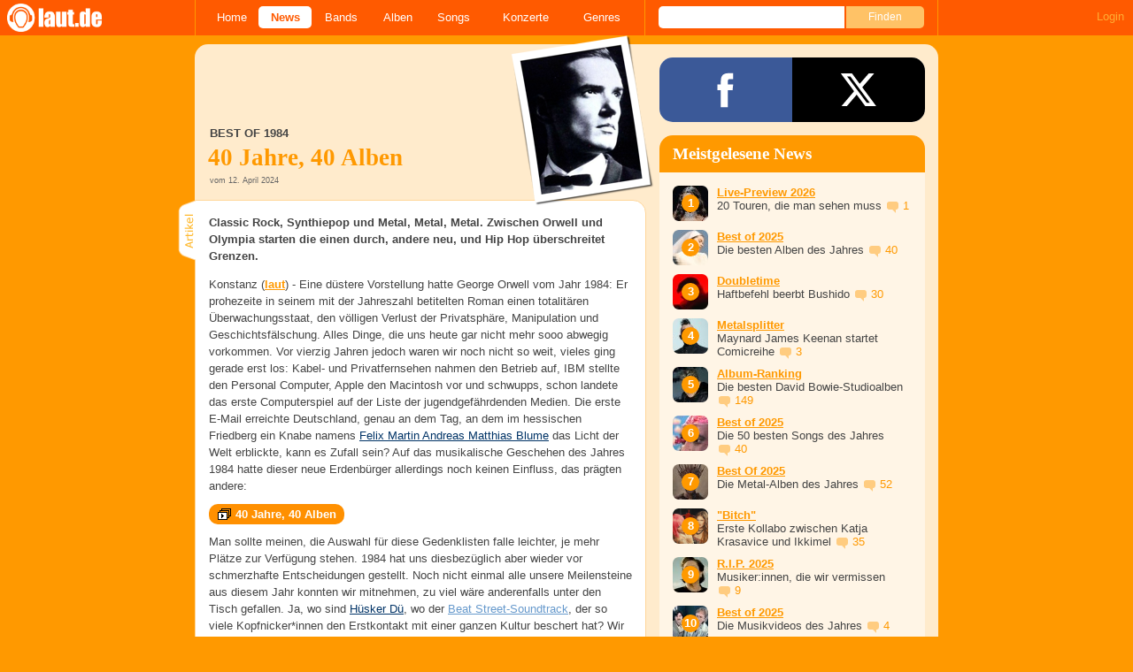

--- FILE ---
content_type: text/html; charset=UTF-8
request_url: https://laut.de/News/Best-Of-1984-40-Jahre,-40-Alben-12-04-2024-20350
body_size: 23694
content:
<!DOCTYPE html>
<html lang="de" class="mobile">
	<head>
		<title>Best Of 1984: 40 Jahre, 40 Alben – laut.de – News</title>

		<meta name="viewport" content="width=device-width,initial-scale=1,maximum-scale=1.0">

		<meta http-equiv="content-type"	content="text/html;charset=utf-8" />
		<meta http-equiv="content-language" content="de" />

		<meta name="Description" content="Classic Rock, Synthiepop und Metal, Metal, Metal. Zwischen Orwell und Olympia starten die einen durch, andere neu, und Hip Hop überschreitet Grenzen." />

		<meta property="fb:pages" content="98502629459" />
		<meta property="fb:app_id" content="186147297291" />

		
		<meta property="og:title" content="Best Of 1984: 40 Jahre, 40 Alben – laut.de – News" />

		<meta property="og:type" content="article" />
		<meta property="og:url" content="https://laut.de/News/Best-Of-1984-40-Jahre,-40-Alben-12-04-2024-20350" />
		<meta name="googlebot" content="NOODP">

		<meta property="og:image" content="https://laut.de/News/Best-Of-1984-40-Jahre,-40-Alben-12-04-2024-20350/best-of-1984-40-jahre-alben-233889.jpg" />
		<meta property="og:description" content="Classic Rock, Synthiepop und Metal, Metal, Metal. Zwischen Orwell und Olympia starten die einen durch, andere neu, und Hip Hop überschreitet Grenzen." />
		<meta property="og:site_name" content="laut.de" />
		<meta property="og:locale" content="de_DE" />

		<link rel="apple-touch-icon" sizes="144x144" href="/img/apple-touch-icon-144x144.png" />
		<link rel="apple-touch-icon" sizes="120x120" href="/img/apple-touch-icon-120x120.png" />
		<link rel="apple-touch-icon" sizes="114x114" href="/img/apple-touch-icon-114x114.png" />
		<link rel="apple-touch-icon" sizes="72x72" href="/img/apple-touch-icon-72x72.png" />
		<link rel="apple-touch-icon" href="/img/apple-touch-icon.png" />
		<link rel="shortcut icon" href="/favicon.ico" type="image/x-icon" />

		<link rel="canonical" href="https://laut.de/News/Best-Of-1984-40-Jahre,-40-Alben-12-04-2024-20350" />
		
		
		

		<link rel="alternate" type="application/rss+xml" title="laut.de-News" href="https://laut.de/_feeds/news/rss" />
		<link rel="alternate" type="application/rss+xml" title="laut.de-Alben" href="https://laut.de/_feeds/alben/rss" />
		<link rel="alternate" type="application/atom+xml" title="laut.de-News ATOM Feed" href="https://laut.de/_feeds/news/atom1.0" />
		<link rel="alternate" type="application/atom+xml" title="laut.de-Alben ATOM Feed" href="https://laut.de/_feeds/alben/atom1.0" />

		<link rel="stylesheet" type="text/css" href="/assets/css/laut.css?27412420" />

		<script src="/assets/js/~vendors~head~tail.js?c6a66522"></script>
		<script src="/assets/js/~vendors~head.js?1cd8a492"></script>
		<script src="/assets/js/head.js?f2429b89"></script>

		<script type="text/javascript">
	window.__laut = window.__laut || {};
	window.__laut.qmn = {"exclude":["\/\\\/_\\\/(datenschutz|impressum|jobs|agb)\\\/?(?:\\?.*)?\/i"]};

	var _paq = window._paq = window._paq || [];
	_paq.push(['trackPageView']);
	_paq.push(['enableLinkTracking']);
</script>

<script class="cmplazyload" type="text/plain" data-cmp-vendor="c73092">
	(function() {
		var u="/_module/stats/mtm";
		_paq.push(['setTrackerUrl', u]);
		_paq.push(['rememberConsentGiven']);
		_paq.push(['setConsentGiven']);
		_paq.push(['setSiteId', '1']);

		var d=document, g=d.createElement('script'), s=d.getElementsByTagName('script')[0];
		g.async=true; g.src=u; s.parentNode.insertBefore(g,s);
	})();
</script>

<script data-cmp-vendor="s1541" class="cmplazyload" data-cmp-src="https://cdn.qualitymedianetwork.de/delivery/laut.de.js" async></script>

<script type="text/plain" class="cmplazyload" data-cmp-vendor="s26">
	(function(i,s,o,g,r,a,m){i['GoogleAnalyticsObject']=r;i[r]=i[r]||function(){
	(i[r].q=i[r].q||[]).push(arguments)},i[r].l=1*new Date();a=s.createElement(o),
	m=s.getElementsByTagName(o)[0];a.async=1;a.src=g;m.parentNode.insertBefore(a,m)
	})(window,document,'script','https://www.googletagmanager.com/gtag/js?id=G-Y64Z8S5MQK','ga');

	window.dataLayer = window.dataLayer || [];
	window.dataLayer.push( {"artistAttributes":[{"id":5,"name":"Die \u00c4rzte","onTour":false,"genres":"rock"},{"id":10,"name":"Bryan Adams","onTour":false,"genres":"rock"},{"id":14,"name":"Alphaville","onTour":false,"genres":"pop"},{"id":105,"name":"Bananarama","onTour":false,"genres":"pop"},{"id":131,"name":"Nick Cave","onTour":true,"genres":"indie,metal"},{"id":182,"name":"Depeche Mode","onTour":false,"genres":"pop,electronic"},{"id":253,"name":"Falco","onTour":false,"genres":"pop"},{"id":281,"name":"Frankie Goes To Hollywood","onTour":false,"genres":"pop"},{"id":287,"name":"Herbert Gr\u00f6nemeyer","onTour":true,"genres":"rock"},{"id":341,"name":"Iron Maiden","onTour":true,"genres":"metal"},{"id":425,"name":"Madonna","onTour":false,"genres":"pop"},{"id":432,"name":"Metallica","onTour":true,"genres":"metal"},{"id":508,"name":"Nena","onTour":true,"genres":"pop"},{"id":527,"name":"Prince","onTour":false,"genres":"pop"},{"id":574,"name":"Queen","onTour":false,"genres":"rock"},{"id":585,"name":"Rush","onTour":false,"genres":"rock"},{"id":627,"name":"Scorpions","onTour":false,"genres":"rock"},{"id":635,"name":"Bruce Springsteen","onTour":false,"genres":"rock"},{"id":667,"name":"The Smiths","onTour":false,"genres":"indie"},{"id":707,"name":"Sade","onTour":false,"genres":"pop,jazz"},{"id":757,"name":"U2","onTour":false,"genres":"pop,rock"},{"id":813,"name":"Dio","onTour":false,"genres":"metal"},{"id":857,"name":"Judas Priest","onTour":true,"genres":"metal"},{"id":868,"name":"Run DMC","onTour":false,"genres":"hiphop"},{"id":1130,"name":"Van Halen","onTour":false,"genres":"rock"},{"id":1239,"name":"Twisted Sister","onTour":true,"genres":"rock,metal"},{"id":1341,"name":"Diana Ross","onTour":false,"genres":"pop"},{"id":1545,"name":"Barbra Streisand","onTour":false,"genres":"pop"},{"id":1700,"name":"Talk Talk","onTour":false,"genres":"pop,metal"},{"id":1995,"name":"Shannon","onTour":false,"genres":""},{"id":2241,"name":"Tina Turner","onTour":false,"genres":"rock"},{"id":2261,"name":"Bronski Beat","onTour":false,"genres":"pop"},{"id":2499,"name":"Pretenders","onTour":false,"genres":"pop,rock"},{"id":2784,"name":"Talking Heads","onTour":false,"genres":"pop,metal"},{"id":3543,"name":"Culture Club","onTour":false,"genres":"pop"},{"id":5548,"name":"Warlock","onTour":false,"genres":"metal"},{"id":8598,"name":"Jennifer Rush","onTour":false,"genres":"pop"},{"id":9077,"name":"Chaka Khan","onTour":false,"genres":""},{"id":11361,"name":"Sheila E.","onTour":false,"genres":"pop"}],"content_genres":"pop,rock,indie,hiphop,electronic,metal","content_author":" LAUT-Redaktion","pageAttributes":{"someArtistOnTour":false,"title":"Best Of 1984: 40 Jahre, 40 Alben \u2013 laut.de \u2013 News","genre":"pop,rock,indie,hiphop,electronic,metal","author":" LAUT-Redaktion"}} );
	function gtag(){dataLayer.push(arguments);}
	gtag('js', new Date());
	gtag('config', 'G-Y64Z8S5MQK');

	window.ga = gtag;
</script>

<!-- consentmanager -->
<script type="text/javascript" data-cmp-ab="1" src=https://cdn.consentmanager.net/delivery/autoblocking/1cc25f9ec1e53.js data-cmp-host="d.delivery.consentmanager.net" data-cmp-cdn="cdn.consentmanager.net" data-cmp-codesrc="0"></script>


	</head>
	<body class="vor news-article">
		<header>
			<a class="logo" href="/" title="zur laut.de-Homepage"><strong>laut.de (Homepage)</strong></a>
			<nav>
				<ul>
					<li class="home"><a href="/" title="zur laut.de-Homepage">Home</a></li>
					<li class="vor"><a href="/News" title="Nachrichten, Hypes, Tratsch, ... ">News</a></li>
					<li class="wort"><a href="/Artists" title="Interpreten-Porträts, Interviews, Fotos ...">Bands</a></li>
					<li class="stark"><a href="/Alben" title="Rezensionen, Diskussionen, CD-Preisvergleich ...">Alben</a></li>
					<li class="song"><a href="/Songs" title="Musik-Videos, Single-Charts, MP3-Downloads ...">Songs</a></li>
					<li class="hals"><a href="/Konzerte" title="Tourdaten, Festivals, Tickets ... ">Konzerte</a></li>
					<li class="werk"><a href="/Genres" title="Genre-Guide / Poplexikon">Genres</a></li>
				</ul>
				<form class="site-search" action="/Suche" method="get">
					<fieldset>
						<input class="text" type="text" autocomplete="off" name="q" value="" />
						<input type="submit" class="submit" value="Finden" />
					</fieldset>
				</form>
			</nav>
			<script id="ajax_module_696b1384d8d9f" type="text/javascript">
jQuery( function ( $ ) {
	var div, parent;
	parent = $( 'script#ajax_module_696b1384d8d9f' ).parent();
	div = $( '<div><div style="height:50%;position:relative;width:50%;"><div class="ajax-loading"></div></div></div>' );
	parent.append( div.css( {
		height: parent.height(),
		position: 'relative'
	} ) );
	$.ajax( {
		method: 'GET',
		url: '/_module/userstatus',
		success: function ( response ) {
			$( '#ajax_module_696b1384d8d9f' ).before( response );
			div.remove();
		}
	});
});
</script>
		</header>

		
		<div class="page-centered">
			<div class="page-main cf">

				<div class="column column-left cf">
					<div id="subnavigation" class="cf double image full-image">
	<div class="cell left">
		<h1>
<span class="sub">Best Of 1984<span class="blind">: </span></span>			40 Jahre&comma; 40 Alben		</h1>
<span class="info">vom 12. April 2024</span>			</div>
<div class="cell right">
<img alt="Best Of 1984: 40 Jahre&comma; 40 Alben" src="/News/Best-Of-1984-40-Jahre,-40-Alben-12-04-2024-20350/best-of-1984-40-jahre-alben-plrd__0,193-233889.jpg" class="polaroid" />	</div>	<img alt="Best Of 1984: 40 Jahre&comma; 40 Alben" src="/News/Best-Of-1984-40-Jahre,-40-Alben-12-04-2024-20350/best-of-1984-40-jahre-alben-233889.jpg" class="full-image"></div>

					<div class="content">
						<article class="cf artikel vor news slideshow-item">
	<p class="lead">Classic Rock, Synthiepop und Metal, Metal, Metal. Zwischen Orwell und Olympia starten die einen durch, andere neu, und Hip Hop überschreitet Grenzen.</p>
	<p><span>Konstanz (<strong><a href="mailto:redaktion@laut.de" class="vor">laut</a></strong>) - </span>Eine düstere Vorstellung hatte George Orwell vom Jahr 1984: Er prohezeite in seinem mit der Jahreszahl betitelten Roman einen totalitären Überwachungsstaat, den völligen Verlust der Privatsphäre, Manipulation und Geschichtsfälschung. Alles Dinge, die uns heute gar nicht mehr sooo abwegig vorkommen. Vor vierzig Jahren jedoch waren wir noch nicht so weit, vieles ging gerade erst los: Kabel- und Privatfernsehen nahmen den Betrieb auf, IBM stellte den Personal Computer, Apple den Macintosh vor und schwupps, schon landete das erste Computerspiel auf der Liste der jugendgefährdenden Medien. Die erste E-Mail erreichte Deutschland, genau an dem Tag, an dem im hessischen Friedberg ein Knabe namens <a href="/Kollegah" class="wort" title="Kollegah">Felix Martin Andreas Matthias Blume</a> das Licht der Welt erblickte, kann es Zufall sein? Auf das musikalische Geschehen des Jahres 1984 hatte dieser neue Erdenbürger allerdings noch keinen Einfluss, das prägten andere:</p><p><a class="vor slideshow-open" href="/News/Best-Of-1984-40-Jahre,-40-Alben-12-04-2024-20350/Seite-1"> 40 Jahre, 40 Alben </a></p><p>Man sollte meinen, die Auswahl für diese Gedenklisten falle leichter, je mehr Plätze zur Verfügung stehen. 1984 hat uns diesbezüglich aber wieder vor schmerzhafte Entscheidungen gestellt. Noch nicht einmal alle unsere Meilensteine aus diesem Jahr konnten wir mitnehmen, zu viel wäre anderenfalls unter den Tisch gefallen. Ja, wo sind <a href="/Huesker-Due" class="wort" title="Hüsker Dü">Hüsker Dü</a>, wo der <a href="/Stan-Lathan/DVDs/Beat-Street-92687" class="stark" title="Stan Lathan - 'Beat Street'">Beat Street-Soundtrack</a>, der so viele Kopfnicker*innen den Erstkontakt mit einer ganzen Kultur beschert hat? Wir haben <a href="/INXS" class="wort" title="INXS">INXS</a>, <a href="/Foreigner" class="wort" title="Foreigner">Foreigner</a>, <a href="/Nik-Kershaw" class="wort" title="Nik Kershaw">Nik Kershaw</a> liegen gelassen, und ihr werdet sicher noch x weitere Platten nennen, deren Nichtbeachtung wir uns vorwerfen lassen müssen.</p><p><b>So klingt 1984</b></p><p>Grämt euch nicht, es gibt ja noch die Ausweich-Option Radio: Im Äther haben wir Platz, und den nutzen wir auch. Auf laut.fm/bestof1984 laufen natürlich die Perlen, die wir für die Liste aufgefädelt haben, Darüber hinaus bietet das Programm aber noch viel mehr aus dem musikalisch wirklich bunten Jahr 1984. Einschalten!</p><p><iframe width="479" height="120" id="widget" name="widget" border="0" style="border:0px" allowtransparency="true" scrolling="no" src="//laut.fm/widgets/player_for/bestof1984?player%5Bstations%5D=bestof1984&amp;player%5Bcolor%5D%5Bcolor%5D=white&amp;player%5Bshadow%5D=false&amp;player%5Bdisplay%5D%5Bborder%5D%5Bradius%5D=10px&amp;player%5Bcolor%5D%5Bbackground_to%5D=%23030203&amp;player%5Bcolor%5D%5Bbackground_from%5D=%23333333&amp;player%5Bborder%5D%5Bcolor%5D=%23cccccc&amp;player%5Bborder%5D%5Bwidth%5D=0px&amp;player%5Bbutton%5D%5Bcolor%5D%5Bbackground_to%5D=%23f7a116&amp;player%5Bbutton%5D%5Bcolor%5D%5Bbackground_from%5D=%23ffe924&amp;player%5Bbutton%5D%5Bborder%5D%5Bcolor%5D=%23333333&amp;player%5Bbutton%5D%5Bborder%5D%5Bwidth%5D=2px">widget</iframe></p><p>Wie eigentlich bei jedem dieser Spaziergänge die Memory Lane hinunter, beschleicht einen auch hier wieder das zwiespältige Gefühl: War das nicht gerade neu? Wie kann das alles verdammte vierzig Jahre alt sein? Man muss es sich aber vergegenwärtigen: Wir sprechen hier über Musik aus dem Jahr, in dem Richard von Weizsäcker Bundes- und Ronald Reagen erneut US-Präsident wurde. Vom Krieg, der die Stadt und das ganze Land heimsuchen sollte, ahnte noch niemand, als das Maskottchen der Olympischen Winterspiele sein "<i>Sarajewooooooooooooooooooo!</i>" per Television in die Wohnzimmer der Wintersport-Fans jaulte.</p><p>In Deutschland echauffierten sich Autofahrer*innen über die Einführung der Gurtpflicht: Die Freiheit, bei einem Unfall draufzugehen, wollte sich niemand nehmen lassen. Apropos Freiheit: Willkommen, Liechtenstein, in der Neuzeit! Schon 1984 entdeckten die männlichen Wahlberechtigten dort, dass Frauen richtige Menschen sind, und gestanden ihnen gnädig mit ausgesprochen knapper Mehrheit die Freiheit zu, ebenfalls zu den Wahlurnen zu schreiten. Applaus! In der Schweiz ringsum waren sie schon ein bisschen weiter: Hier übernahm 1984 erstmals eine Frau ein Ministerium, das der Justiz. Von einem Land, das gerade einen Mann namens Schlumpf ins höchste Staatsamt berufen hatte, konnte man aber ohnehin nichts Böses erwarten. </p><p><b>What's Going On?</b></p><p>Ja, der Flötenschlumpf fängt an: Was ging 1984 unterhaltungstechnisch und musikalisch so? Den ESC gewann wieder einmal Schweden, auch wenn man den Siegerbeitrag der Herreys, <i>diggi-loo, diggi-ley</i>, am liebsten vergessen möchte. Außer Kollegah begannen so unterschiedliche Persönlichkeiten wie <a href="/KiD-CuDi" class="wort" title="KiD CuDi">Kid Cudi</a> und <a href="/RAF-Camora" class="wort" title="RAF Camora">RAF Camora</a>, <a href="/Avril-Lavigne" class="wort" title="Avril Lavigne">Avril Lavigne</a> und <a href="/Silbermond" class="wort" title="Silbermond">Stefanie Kloß</a>, <a href="/Kay-One" class="wort" title="Kay One">Kay One</a> und Kim Jong-Un ihre irdische Existenz. Ob das ein guter Tausch für die Verstorbenen war, darunter Alexis Korner und Big Mama Thornton? Die traurige Nachricht, dass <a href="/Marvin-Gaye" class="wort" title="Marvin Gaye">Marvin Gaye</a> im Streit von seinem Vater erschossen wurde, stellte sich jedenfalls leider nicht als Aprilscherz heraus.</p><p>Etwas besser erging es <a href="/Michael-Jackson" class="wort" title="Michael Jackson">Michael Jackson</a>, wenngleich auch er eine unschöne Erfahrung machen musste: Beim Dreh eines Werbespots setzte er seinen Schopf in Brand. Ob ihn die acht der zwölf Grammys, für die er wegen "<a href="/Michael-Jackson/Alben/Thriller-67120" class="stark" title="Michael Jackson - 'Thriller'">Thriller</a>" nominiert war, oder sein frisch in den Walk Of Fame eingelassener Stern über dieses traumatisierende Erlebnis hinweghalfen? Man weiß es nicht. Gut dokumentiert ist dagegen, dass <a href="/Dave-Grohl" class="wort" title="Dave Grohl">Dave Grohl</a> keineswegs der erste harte Hund im Showgeschäft war: Steve Taylor brach sich bereits anno 1984 bei einem Sprung von der Bühne den Knöchel und zog die nachfolgenden Shows im Rollstuhl durch.</p><p>Während sich die Kollegen von <a href="/Judas-Priest" class="wort" title="Judas Priest">Judas Priest</a> ein lebenslanges Auftrittsverbot im Madison Square Garden einhandelten, weil sich ihre Anhänger*innenschaft dort gediegen danebenbenommen hatte, erschlossen sich <a href="/Iron-Maiden" class="wort" title="Iron Maiden">Iron Maiden</a> ganz neue Horizonte: Als eine der ersten westlichen Bands traten sie 1984 jenseits des eisernen Vorhangs auf. </p><p>... und dann war da noch <a href="/Bob-Geldof" class="wort" title="Bob Geldof">Bob Geldof</a>, den ein Bericht über die Hungersnot in Äthiopien zu einem Genre- und Ländergrenzen überschreitenden Charity-Projekt inspirierte. Doch diese Weihnachtsgeschichte erzählen wir ein andermal.</p>




</article>

<section class="fotogalerie">
	<h2 class="tab"><span>Fotos</span></h2>
	<figure class="photobox">
	<figcaption>
		<a href="/News/Best-Of-1984-40-Jahre,-40-Alben-12-04-2024-20350/Fotogalerie">
			<h3 class="teasertitel">
				<span></span>
				<strong>Die Ärzte, Queen und Co</strong>
			</h3>
		</a>
	</figcaption>
	<div class="border cf">
		<div class="nav left"></div>
		<div class="nav right"></div>

		<div class="clip">
			<div class="items cf">
				<a rel="galerie7202-6462-6062-6825-1589-6510-4818-7412-7445-4864-5019-2268-6971-7118-7457-6972-7144-7304-1432-7136-3628" href="/News/Best-Of-1984-40-Jahre,-40-Alben-12-04-2024-20350/Fotogalerie/Die-Aerzte,-Queen-und-Co-235149" title="Die Ärzte, Queen und Co,  | © laut.de (Fotograf: Rainer Keuenhof)"><img src="/bilder/__0,100/wortlaut/fotogalerie/74540/gallery-image-7830606136,215239.jpg" alt="Die Ärzte, Queen und Co,  | © laut.de (Fotograf: Rainer Keuenhof)"></a>
				<a rel="galerie7202-6462-6062-6825-1589-6510-4818-7412-7445-4864-5019-2268-6971-7118-7457-6972-7144-7304-1432-7136-3628" href="/News/Best-Of-1984-40-Jahre,-40-Alben-12-04-2024-20350/Fotogalerie/Die-Aerzte,-Queen-und-Co-235155" title="Die Ärzte, Queen und Co,  | © laut.de (Fotograf: Rainer Keuenhof)"><img src="/bilder/__0,100/wortlaut/fotogalerie/74540/gallery-image-7830604848,215236.jpg" alt="Die Ärzte, Queen und Co,  | © laut.de (Fotograf: Rainer Keuenhof)"></a>
				<a rel="galerie7202-6462-6062-6825-1589-6510-4818-7412-7445-4864-5019-2268-6971-7118-7457-6972-7144-7304-1432-7136-3628" href="/News/Best-Of-1984-40-Jahre,-40-Alben-12-04-2024-20350/Fotogalerie/Die-Aerzte,-Queen-und-Co-235157" title="Die Ärzte, Queen und Co,  | © laut.de (Fotograf: Rainer Keuenhof)"><img src="/bilder/__0,100/wortlaut/fotogalerie/74540/gallery-image-7830604415,215234.jpg" alt="Die Ärzte, Queen und Co,  | © laut.de (Fotograf: Rainer Keuenhof)"></a>
				<a rel="galerie7202-6462-6062-6825-1589-6510-4818-7412-7445-4864-5019-2268-6971-7118-7457-6972-7144-7304-1432-7136-3628" href="/News/Best-Of-1984-40-Jahre,-40-Alben-12-04-2024-20350/Fotogalerie/Die-Aerzte,-Queen-und-Co-235150" title="Die Ärzte, Queen und Co,  | © laut.de (Fotograf: Rainer Keuenhof)"><img src="/bilder/__0,100/wortlaut/fotogalerie/74540/gallery-image-7830605914,215241.jpg" alt="Die Ärzte, Queen und Co,  | © laut.de (Fotograf: Rainer Keuenhof)"></a>
				<a rel="galerie7202-6462-6062-6825-1589-6510-4818-7412-7445-4864-5019-2268-6971-7118-7457-6972-7144-7304-1432-7136-3628" href="/News/Best-Of-1984-40-Jahre,-40-Alben-12-04-2024-20350/Fotogalerie/Die-Aerzte,-Queen-und-Co-235151" title="Die Ärzte, Queen und Co,  | © laut.de (Fotograf: Rainer Keuenhof)"><img src="/bilder/__0,100/wortlaut/fotogalerie/74540/gallery-image-7830605716,215240.jpg" alt="Die Ärzte, Queen und Co,  | © laut.de (Fotograf: Rainer Keuenhof)"></a>
				<a rel="galerie7202-6462-6062-6825-1589-6510-4818-7412-7445-4864-5019-2268-6971-7118-7457-6972-7144-7304-1432-7136-3628" href="/News/Best-Of-1984-40-Jahre,-40-Alben-12-04-2024-20350/Fotogalerie/Die-Aerzte,-Queen-und-Co-235152" title="Die Ärzte, Queen und Co,  | © laut.de (Fotograf: Rainer Keuenhof)"><img src="/bilder/__0,100/wortlaut/fotogalerie/74540/gallery-image-7830605514,215239.jpg" alt="Die Ärzte, Queen und Co,  | © laut.de (Fotograf: Rainer Keuenhof)"></a>
				<a rel="galerie7202-6462-6062-6825-1589-6510-4818-7412-7445-4864-5019-2268-6971-7118-7457-6972-7144-7304-1432-7136-3628" href="/News/Best-Of-1984-40-Jahre,-40-Alben-12-04-2024-20350/Fotogalerie/Die-Aerzte,-Queen-und-Co-235153" title="Die Ärzte, Queen und Co,  | © laut.de (Fotograf: Rainer Keuenhof)"><img src="/bilder/__0,100/wortlaut/fotogalerie/74540/gallery-image-7830605288,215238.jpg" alt="Die Ärzte, Queen und Co,  | © laut.de (Fotograf: Rainer Keuenhof)"></a>
				<a rel="galerie7202-6462-6062-6825-1589-6510-4818-7412-7445-4864-5019-2268-6971-7118-7457-6972-7144-7304-1432-7136-3628" href="/News/Best-Of-1984-40-Jahre,-40-Alben-12-04-2024-20350/Fotogalerie/Die-Aerzte,-Queen-und-Co-235154" title="Die Ärzte, Queen und Co,  | © laut.de (Fotograf: Rainer Keuenhof)"><img src="/bilder/__0,100/wortlaut/fotogalerie/74540/gallery-image-7830605056,215237.jpg" alt="Die Ärzte, Queen und Co,  | © laut.de (Fotograf: Rainer Keuenhof)"></a>
				<a rel="galerie7202-6462-6062-6825-1589-6510-4818-7412-7445-4864-5019-2268-6971-7118-7457-6972-7144-7304-1432-7136-3628" href="/News/Best-Of-1984-40-Jahre,-40-Alben-12-04-2024-20350/Fotogalerie/Die-Aerzte,-Queen-und-Co-235156" title="Die Ärzte, Queen und Co,  | © laut.de (Fotograf: Rainer Keuenhof)"><img src="/bilder/__0,100/wortlaut/fotogalerie/74540/gallery-image-7830604648,215235.jpg" alt="Die Ärzte, Queen und Co,  | © laut.de (Fotograf: Rainer Keuenhof)"></a>
				<a rel="galerie7202-6462-6062-6825-1589-6510-4818-7412-7445-4864-5019-2268-6971-7118-7457-6972-7144-7304-1432-7136-3628" href="/News/Best-Of-1984-40-Jahre,-40-Alben-12-04-2024-20350/Fotogalerie/Die-Aerzte,-Queen-und-Co-235158" title="Die Ärzte, Queen und Co,  | © laut.de (Fotograf: Rainer Keuenhof)"><img src="/bilder/__0,100/wortlaut/fotogalerie/74540/gallery-image-7830604194,215233.jpg" alt="Die Ärzte, Queen und Co,  | © laut.de (Fotograf: Rainer Keuenhof)"></a>
				<a rel="galerie7202-6462-6062-6825-1589-6510-4818-7412-7445-4864-5019-2268-6971-7118-7457-6972-7144-7304-1432-7136-3628" href="/News/Best-Of-1984-40-Jahre,-40-Alben-12-04-2024-20350/Fotogalerie/Die-Aerzte,-Queen-und-Co-235159" title="Die Ärzte, Queen und Co,  | © laut.de (Fotograf: Rainer Keuenhof)"><img src="/bilder/__0,100/wortlaut/fotogalerie/74540/gallery-image-7830603986,215232.jpg" alt="Die Ärzte, Queen und Co,  | © laut.de (Fotograf: Rainer Keuenhof)"></a>
				<a rel="galerie7202-6462-6062-6825-1589-6510-4818-7412-7445-4864-5019-2268-6971-7118-7457-6972-7144-7304-1432-7136-3628" href="/News/Best-Of-1984-40-Jahre,-40-Alben-12-04-2024-20350/Fotogalerie/Die-Aerzte,-Queen-und-Co-235160" title="Die Ärzte, Queen und Co,  | © laut.de (Fotograf: Rainer Keuenhof)"><img src="/bilder/__0,100/wortlaut/fotogalerie/74540/gallery-image-7830603744,215230.jpg" alt="Die Ärzte, Queen und Co,  | © laut.de (Fotograf: Rainer Keuenhof)"></a>
				<a rel="galerie7202-6462-6062-6825-1589-6510-4818-7412-7445-4864-5019-2268-6971-7118-7457-6972-7144-7304-1432-7136-3628" href="/News/Best-Of-1984-40-Jahre,-40-Alben-12-04-2024-20350/Fotogalerie/Die-Aerzte,-Queen-und-Co-235161" title="Die Ärzte, Queen und Co,  | © laut.de (Fotograf: Rainer Keuenhof)"><img src="/bilder/__0,100/wortlaut/fotogalerie/74540/gallery-image-7830603538,215231.jpg" alt="Die Ärzte, Queen und Co,  | © laut.de (Fotograf: Rainer Keuenhof)"></a>
				<a rel="galerie7202-6462-6062-6825-1589-6510-4818-7412-7445-4864-5019-2268-6971-7118-7457-6972-7144-7304-1432-7136-3628" href="/News/Best-Of-1984-40-Jahre,-40-Alben-12-04-2024-20350/Fotogalerie/Die-Aerzte,-Queen-und-Co-235162" title="Die Ärzte, Queen und Co,  | © laut.de (Fotograf: Rainer Keuenhof)"><img src="/bilder/__0,100/wortlaut/fotogalerie/74540/gallery-image-7830603336,215229.jpg" alt="Die Ärzte, Queen und Co,  | © laut.de (Fotograf: Rainer Keuenhof)"></a>
				<a rel="galerie7202-6462-6062-6825-1589-6510-4818-7412-7445-4864-5019-2268-6971-7118-7457-6972-7144-7304-1432-7136-3628" href="/News/Best-Of-1984-40-Jahre,-40-Alben-12-04-2024-20350/Fotogalerie/Die-Aerzte,-Queen-und-Co-235163" title="Die Ärzte, Queen und Co,  | © laut.de (Fotograf: Rainer Keuenhof)"><img src="/bilder/__0,100/wortlaut/fotogalerie/74540/gallery-image-7830603140,215228.jpg" alt="Die Ärzte, Queen und Co,  | © laut.de (Fotograf: Rainer Keuenhof)"></a>
				<a rel="galerie7202-6462-6062-6825-1589-6510-4818-7412-7445-4864-5019-2268-6971-7118-7457-6972-7144-7304-1432-7136-3628" href="/News/Best-Of-1984-40-Jahre,-40-Alben-12-04-2024-20350/Fotogalerie/Die-Aerzte,-Queen-und-Co-235164" title="Die Ärzte, Queen und Co,  | © laut.de (Fotograf: Rainer Keuenhof)"><img src="/bilder/__0,100/wortlaut/fotogalerie/74540/gallery-image-7830602932,215227.jpg" alt="Die Ärzte, Queen und Co,  | © laut.de (Fotograf: Rainer Keuenhof)"></a>
				<a rel="galerie7202-6462-6062-6825-1589-6510-4818-7412-7445-4864-5019-2268-6971-7118-7457-6972-7144-7304-1432-7136-3628" href="/News/Best-Of-1984-40-Jahre,-40-Alben-12-04-2024-20350/Fotogalerie/Die-Aerzte,-Queen-und-Co-235165" title="Die Ärzte, Queen und Co,  | © laut.de (Fotograf: Rainer Keuenhof)"><img src="/bilder/__0,100/wortlaut/fotogalerie/74540/gallery-image-7830602726,215225.jpg" alt="Die Ärzte, Queen und Co,  | © laut.de (Fotograf: Rainer Keuenhof)"></a>
				<a rel="galerie7202-6462-6062-6825-1589-6510-4818-7412-7445-4864-5019-2268-6971-7118-7457-6972-7144-7304-1432-7136-3628" href="/News/Best-Of-1984-40-Jahre,-40-Alben-12-04-2024-20350/Fotogalerie/Die-Aerzte,-Queen-und-Co-235166" title="Die Ärzte, Queen und Co,  | © laut.de (Fotograf: Rainer Keuenhof)"><img src="/bilder/__0,100/wortlaut/fotogalerie/74540/gallery-image-7830602540,215227.jpg" alt="Die Ärzte, Queen und Co,  | © laut.de (Fotograf: Rainer Keuenhof)"></a>
				<a rel="galerie7202-6462-6062-6825-1589-6510-4818-7412-7445-4864-5019-2268-6971-7118-7457-6972-7144-7304-1432-7136-3628" href="/News/Best-Of-1984-40-Jahre,-40-Alben-12-04-2024-20350/Fotogalerie/Die-Aerzte,-Queen-und-Co-235167" title="Die Ärzte, Queen und Co,  | © laut.de (Fotograf: Rainer Keuenhof)"><img src="/bilder/__0,100/wortlaut/fotogalerie/74540/gallery-image-7830602318,215223.jpg" alt="Die Ärzte, Queen und Co,  | © laut.de (Fotograf: Rainer Keuenhof)"></a>
				<a rel="galerie7202-6462-6062-6825-1589-6510-4818-7412-7445-4864-5019-2268-6971-7118-7457-6972-7144-7304-1432-7136-3628" href="/News/Best-Of-1984-40-Jahre,-40-Alben-12-04-2024-20350/Fotogalerie/Die-Aerzte,-Queen-und-Co-235168" title="Die Ärzte, Queen und Co,  | © laut.de (Fotograf: Rainer Keuenhof)"><img src="/bilder/__0,100/wortlaut/fotogalerie/74540/gallery-image-7830579609,215226.jpg" alt="Die Ärzte, Queen und Co,  | © laut.de (Fotograf: Rainer Keuenhof)"></a>
				<a rel="galerie7202-6462-6062-6825-1589-6510-4818-7412-7445-4864-5019-2268-6971-7118-7457-6972-7144-7304-1432-7136-3628" href="/News/Best-Of-1984-40-Jahre,-40-Alben-12-04-2024-20350/Fotogalerie/Die-Aerzte,-Queen-und-Co-192314" title="Die Ärzte, Queen und Co,  | © laut.de (Fotograf: Andreas Koesler)"><img src="/bilder/__0,100/wortlaut/fotogalerie/53577/gallery-image-9494888871,162137.jpg" alt="Die Ärzte, Queen und Co,  | © laut.de (Fotograf: Andreas Koesler)"></a>
				<a rel="galerie7202-6462-6062-6825-1589-6510-4818-7412-7445-4864-5019-2268-6971-7118-7457-6972-7144-7304-1432-7136-3628" href="/News/Best-Of-1984-40-Jahre,-40-Alben-12-04-2024-20350/Fotogalerie/Die-Aerzte,-Queen-und-Co-192315" title="Die Ärzte, Queen und Co,  | © laut.de (Fotograf: Andreas Koesler)"><img src="/bilder/__0,100/wortlaut/fotogalerie/53577/gallery-image-9497339264,162136.jpg" alt="Die Ärzte, Queen und Co,  | © laut.de (Fotograf: Andreas Koesler)"></a>
				<a rel="galerie7202-6462-6062-6825-1589-6510-4818-7412-7445-4864-5019-2268-6971-7118-7457-6972-7144-7304-1432-7136-3628" href="/News/Best-Of-1984-40-Jahre,-40-Alben-12-04-2024-20350/Fotogalerie/Die-Aerzte,-Queen-und-Co-192316" title="Die Ärzte, Queen und Co,  | © laut.de (Fotograf: Andreas Koesler)"><img src="/bilder/__0,100/wortlaut/fotogalerie/53577/gallery-image-9497340567,162133.jpg" alt="Die Ärzte, Queen und Co,  | © laut.de (Fotograf: Andreas Koesler)"></a>
				<a rel="galerie7202-6462-6062-6825-1589-6510-4818-7412-7445-4864-5019-2268-6971-7118-7457-6972-7144-7304-1432-7136-3628" href="/News/Best-Of-1984-40-Jahre,-40-Alben-12-04-2024-20350/Fotogalerie/Die-Aerzte,-Queen-und-Co-192317" title="Die Ärzte, Queen und Co,  | © laut.de (Fotograf: Andreas Koesler)"><img src="/bilder/__0,100/wortlaut/fotogalerie/53577/gallery-image-9497360648,162134.jpg" alt="Die Ärzte, Queen und Co,  | © laut.de (Fotograf: Andreas Koesler)"></a>
				<a rel="galerie7202-6462-6062-6825-1589-6510-4818-7412-7445-4864-5019-2268-6971-7118-7457-6972-7144-7304-1432-7136-3628" href="/News/Best-Of-1984-40-Jahre,-40-Alben-12-04-2024-20350/Fotogalerie/Die-Aerzte,-Queen-und-Co-192318" title="Die Ärzte, Queen und Co,  | © laut.de (Fotograf: Andreas Koesler)"><img src="/bilder/__0,100/wortlaut/fotogalerie/53577/gallery-image-9497361472,162131.jpg" alt="Die Ärzte, Queen und Co,  | © laut.de (Fotograf: Andreas Koesler)"></a>
				<a rel="galerie7202-6462-6062-6825-1589-6510-4818-7412-7445-4864-5019-2268-6971-7118-7457-6972-7144-7304-1432-7136-3628" href="/News/Best-Of-1984-40-Jahre,-40-Alben-12-04-2024-20350/Fotogalerie/Die-Aerzte,-Queen-und-Co-192319" title="Die Ärzte, Queen und Co,  | © laut.de (Fotograf: Andreas Koesler)"><img src="/bilder/__0,100/wortlaut/fotogalerie/53577/gallery-image-9497362168,162132.jpg" alt="Die Ärzte, Queen und Co,  | © laut.de (Fotograf: Andreas Koesler)"></a>
				<a rel="galerie7202-6462-6062-6825-1589-6510-4818-7412-7445-4864-5019-2268-6971-7118-7457-6972-7144-7304-1432-7136-3628" href="/News/Best-Of-1984-40-Jahre,-40-Alben-12-04-2024-20350/Fotogalerie/Die-Aerzte,-Queen-und-Co-192320" title="Die Ärzte, Queen und Co,  | © laut.de (Fotograf: Andreas Koesler)"><img src="/bilder/__0,100/wortlaut/fotogalerie/53577/gallery-image-9497411456,162127.jpg" alt="Die Ärzte, Queen und Co,  | © laut.de (Fotograf: Andreas Koesler)"></a>
				<a rel="galerie7202-6462-6062-6825-1589-6510-4818-7412-7445-4864-5019-2268-6971-7118-7457-6972-7144-7304-1432-7136-3628" href="/News/Best-Of-1984-40-Jahre,-40-Alben-12-04-2024-20350/Fotogalerie/Die-Aerzte,-Queen-und-Co-192321" title="Die Ärzte, Queen und Co,  | © laut.de (Fotograf: Andreas Koesler)"><img src="/bilder/__0,100/wortlaut/fotogalerie/53577/gallery-image-9497412183,162130.jpg" alt="Die Ärzte, Queen und Co,  | © laut.de (Fotograf: Andreas Koesler)"></a>
				<a rel="galerie7202-6462-6062-6825-1589-6510-4818-7412-7445-4864-5019-2268-6971-7118-7457-6972-7144-7304-1432-7136-3628" href="/News/Best-Of-1984-40-Jahre,-40-Alben-12-04-2024-20350/Fotogalerie/Die-Aerzte,-Queen-und-Co-192322" title="Die Ärzte, Queen und Co,  | © laut.de (Fotograf: Andreas Koesler)"><img src="/bilder/__0,100/wortlaut/fotogalerie/53577/gallery-image-9497412863,162129.jpg" alt="Die Ärzte, Queen und Co,  | © laut.de (Fotograf: Andreas Koesler)"></a>
				<a rel="galerie7202-6462-6062-6825-1589-6510-4818-7412-7445-4864-5019-2268-6971-7118-7457-6972-7144-7304-1432-7136-3628" href="/News/Best-Of-1984-40-Jahre,-40-Alben-12-04-2024-20350/Fotogalerie/Die-Aerzte,-Queen-und-Co-192323" title="Die Ärzte, Queen und Co,  | © laut.de (Fotograf: Andreas Koesler)"><img src="/bilder/__0,100/wortlaut/fotogalerie/53577/gallery-image-9497451224,162125.jpg" alt="Die Ärzte, Queen und Co,  | © laut.de (Fotograf: Andreas Koesler)"></a>
				<a rel="galerie7202-6462-6062-6825-1589-6510-4818-7412-7445-4864-5019-2268-6971-7118-7457-6972-7144-7304-1432-7136-3628" href="/News/Best-Of-1984-40-Jahre,-40-Alben-12-04-2024-20350/Fotogalerie/Die-Aerzte,-Queen-und-Co-192324" title="Die Ärzte, Queen und Co,  | © laut.de (Fotograf: Andreas Koesler)"><img src="/bilder/__0,100/wortlaut/fotogalerie/53577/gallery-image-9497492359,162122.jpg" alt="Die Ärzte, Queen und Co,  | © laut.de (Fotograf: Andreas Koesler)"></a>
				<a rel="galerie7202-6462-6062-6825-1589-6510-4818-7412-7445-4864-5019-2268-6971-7118-7457-6972-7144-7304-1432-7136-3628" href="/News/Best-Of-1984-40-Jahre,-40-Alben-12-04-2024-20350/Fotogalerie/Die-Aerzte,-Queen-und-Co-192325" title="Die Ärzte, Queen und Co,  | © laut.de (Fotograf: Andreas Koesler)"><img src="/bilder/__0,100/wortlaut/fotogalerie/53577/gallery-image-9497451943,162126.jpg" alt="Die Ärzte, Queen und Co,  | © laut.de (Fotograf: Andreas Koesler)"></a>
				<a rel="galerie7202-6462-6062-6825-1589-6510-4818-7412-7445-4864-5019-2268-6971-7118-7457-6972-7144-7304-1432-7136-3628" href="/News/Best-Of-1984-40-Jahre,-40-Alben-12-04-2024-20350/Fotogalerie/Die-Aerzte,-Queen-und-Co-192326" title="Die Ärzte, Queen und Co,  | © laut.de (Fotograf: Andreas Koesler)"><img src="/bilder/__0,100/wortlaut/fotogalerie/53577/gallery-image-9497452616,162124.jpg" alt="Die Ärzte, Queen und Co,  | © laut.de (Fotograf: Andreas Koesler)"></a>
				<a rel="galerie7202-6462-6062-6825-1589-6510-4818-7412-7445-4864-5019-2268-6971-7118-7457-6972-7144-7304-1432-7136-3628" href="/News/Best-Of-1984-40-Jahre,-40-Alben-12-04-2024-20350/Fotogalerie/Die-Aerzte,-Queen-und-Co-192327" title="Die Ärzte, Queen und Co,  | © laut.de (Fotograf: Andreas Koesler)"><img src="/bilder/__0,100/wortlaut/fotogalerie/53577/gallery-image-9497493127,162123.jpg" alt="Die Ärzte, Queen und Co,  | © laut.de (Fotograf: Andreas Koesler)"></a>
				<a rel="galerie7202-6462-6062-6825-1589-6510-4818-7412-7445-4864-5019-2268-6971-7118-7457-6972-7144-7304-1432-7136-3628" href="/News/Best-Of-1984-40-Jahre,-40-Alben-12-04-2024-20350/Fotogalerie/Die-Aerzte,-Queen-und-Co-173113" title="Die Ärzte, Queen und Co,  | © laut.de (Fotograf: Michael Edele)"><img src="/bilder/__0,100/wortlaut/fotogalerie/45506/gallery-image-9610860535,138578.jpg" alt="Die Ärzte, Queen und Co,  | © laut.de (Fotograf: Michael Edele)"></a>
				<a rel="galerie7202-6462-6062-6825-1589-6510-4818-7412-7445-4864-5019-2268-6971-7118-7457-6972-7144-7304-1432-7136-3628" href="/News/Best-Of-1984-40-Jahre,-40-Alben-12-04-2024-20350/Fotogalerie/Die-Aerzte,-Queen-und-Co-173114" title="Die Ärzte, Queen und Co,  | © laut.de (Fotograf: Michael Edele)"><img src="/bilder/__0,100/wortlaut/fotogalerie/45506/gallery-image-9610878576,138562.jpg" alt="Die Ärzte, Queen und Co,  | © laut.de (Fotograf: Michael Edele)"></a>
				<a rel="galerie7202-6462-6062-6825-1589-6510-4818-7412-7445-4864-5019-2268-6971-7118-7457-6972-7144-7304-1432-7136-3628" href="/News/Best-Of-1984-40-Jahre,-40-Alben-12-04-2024-20350/Fotogalerie/Die-Aerzte,-Queen-und-Co-173115" title="Die Ärzte, Queen und Co,  | © laut.de (Fotograf: Michael Edele)"><img src="/bilder/__0,100/wortlaut/fotogalerie/45506/gallery-image-9610878808,138563.jpg" alt="Die Ärzte, Queen und Co,  | © laut.de (Fotograf: Michael Edele)"></a>
				<a rel="galerie7202-6462-6062-6825-1589-6510-4818-7412-7445-4864-5019-2268-6971-7118-7457-6972-7144-7304-1432-7136-3628" href="/News/Best-Of-1984-40-Jahre,-40-Alben-12-04-2024-20350/Fotogalerie/Die-Aerzte,-Queen-und-Co-173116" title="Die Ärzte, Queen und Co,  | © laut.de (Fotograf: Michael Edele)"><img src="/bilder/__0,100/wortlaut/fotogalerie/45506/gallery-image-9610880048,138564.jpg" alt="Die Ärzte, Queen und Co,  | © laut.de (Fotograf: Michael Edele)"></a>
				<a rel="galerie7202-6462-6062-6825-1589-6510-4818-7412-7445-4864-5019-2268-6971-7118-7457-6972-7144-7304-1432-7136-3628" href="/News/Best-Of-1984-40-Jahre,-40-Alben-12-04-2024-20350/Fotogalerie/Die-Aerzte,-Queen-und-Co-173117" title="Die Ärzte, Queen und Co,  | © laut.de (Fotograf: Michael Edele)"><img src="/bilder/__0,100/wortlaut/fotogalerie/45506/gallery-image-9610880375,138566.jpg" alt="Die Ärzte, Queen und Co,  | © laut.de (Fotograf: Michael Edele)"></a>
				<a rel="galerie7202-6462-6062-6825-1589-6510-4818-7412-7445-4864-5019-2268-6971-7118-7457-6972-7144-7304-1432-7136-3628" href="/News/Best-Of-1984-40-Jahre,-40-Alben-12-04-2024-20350/Fotogalerie/Die-Aerzte,-Queen-und-Co-173118" title="Die Ärzte, Queen und Co,  | © laut.de (Fotograf: Michael Edele)"><img src="/bilder/__0,100/wortlaut/fotogalerie/45506/gallery-image-9610880704,138565.jpg" alt="Die Ärzte, Queen und Co,  | © laut.de (Fotograf: Michael Edele)"></a>
				<a rel="galerie7202-6462-6062-6825-1589-6510-4818-7412-7445-4864-5019-2268-6971-7118-7457-6972-7144-7304-1432-7136-3628" href="/News/Best-Of-1984-40-Jahre,-40-Alben-12-04-2024-20350/Fotogalerie/Die-Aerzte,-Queen-und-Co-173119" title="Die Ärzte, Queen und Co,  | © laut.de (Fotograf: Michael Edele)"><img src="/bilder/__0,100/wortlaut/fotogalerie/45506/gallery-image-9610880992,138567.jpg" alt="Die Ärzte, Queen und Co,  | © laut.de (Fotograf: Michael Edele)"></a>
				<a rel="galerie7202-6462-6062-6825-1589-6510-4818-7412-7445-4864-5019-2268-6971-7118-7457-6972-7144-7304-1432-7136-3628" href="/News/Best-Of-1984-40-Jahre,-40-Alben-12-04-2024-20350/Fotogalerie/Die-Aerzte,-Queen-und-Co-173120" title="Die Ärzte, Queen und Co,  | © laut.de (Fotograf: Michael Edele)"><img src="/bilder/__0,100/wortlaut/fotogalerie/45506/gallery-image-9610881288,138569.jpg" alt="Die Ärzte, Queen und Co,  | © laut.de (Fotograf: Michael Edele)"></a>
				<a rel="galerie7202-6462-6062-6825-1589-6510-4818-7412-7445-4864-5019-2268-6971-7118-7457-6972-7144-7304-1432-7136-3628" href="/News/Best-Of-1984-40-Jahre,-40-Alben-12-04-2024-20350/Fotogalerie/Die-Aerzte,-Queen-und-Co-173121" title="Die Ärzte, Queen und Co,  | © laut.de (Fotograf: Michael Edele)"><img src="/bilder/__0,100/wortlaut/fotogalerie/45506/gallery-image-9610881608,138568.jpg" alt="Die Ärzte, Queen und Co,  | © laut.de (Fotograf: Michael Edele)"></a>
				<a rel="galerie7202-6462-6062-6825-1589-6510-4818-7412-7445-4864-5019-2268-6971-7118-7457-6972-7144-7304-1432-7136-3628" href="/News/Best-Of-1984-40-Jahre,-40-Alben-12-04-2024-20350/Fotogalerie/Die-Aerzte,-Queen-und-Co-173122" title="Die Ärzte, Queen und Co,  | © laut.de (Fotograf: Michael Edele)"><img src="/bilder/__0,100/wortlaut/fotogalerie/45506/gallery-image-9610881921,138570.jpg" alt="Die Ärzte, Queen und Co,  | © laut.de (Fotograf: Michael Edele)"></a>
				<a rel="galerie7202-6462-6062-6825-1589-6510-4818-7412-7445-4864-5019-2268-6971-7118-7457-6972-7144-7304-1432-7136-3628" href="/News/Best-Of-1984-40-Jahre,-40-Alben-12-04-2024-20350/Fotogalerie/Die-Aerzte,-Queen-und-Co-173123" title="Die Ärzte, Queen und Co,  | © laut.de (Fotograf: Michael Edele)"><img src="/bilder/__0,100/wortlaut/fotogalerie/45506/gallery-image-9610882224,138571.jpg" alt="Die Ärzte, Queen und Co,  | © laut.de (Fotograf: Michael Edele)"></a>
				<a rel="galerie7202-6462-6062-6825-1589-6510-4818-7412-7445-4864-5019-2268-6971-7118-7457-6972-7144-7304-1432-7136-3628" href="/News/Best-Of-1984-40-Jahre,-40-Alben-12-04-2024-20350/Fotogalerie/Die-Aerzte,-Queen-und-Co-173124" title="Die Ärzte, Queen und Co,  | © laut.de (Fotograf: Michael Edele)"><img src="/bilder/__0,100/wortlaut/fotogalerie/45506/gallery-image-9610882536,138572.jpg" alt="Die Ärzte, Queen und Co,  | © laut.de (Fotograf: Michael Edele)"></a>
				<a rel="galerie7202-6462-6062-6825-1589-6510-4818-7412-7445-4864-5019-2268-6971-7118-7457-6972-7144-7304-1432-7136-3628" href="/News/Best-Of-1984-40-Jahre,-40-Alben-12-04-2024-20350/Fotogalerie/Die-Aerzte,-Queen-und-Co-173125" title="Die Ärzte, Queen und Co,  | © laut.de (Fotograf: Michael Edele)"><img src="/bilder/__0,100/wortlaut/fotogalerie/45506/gallery-image-9610882857,138573.jpg" alt="Die Ärzte, Queen und Co,  | © laut.de (Fotograf: Michael Edele)"></a>
				<a rel="galerie7202-6462-6062-6825-1589-6510-4818-7412-7445-4864-5019-2268-6971-7118-7457-6972-7144-7304-1432-7136-3628" href="/News/Best-Of-1984-40-Jahre,-40-Alben-12-04-2024-20350/Fotogalerie/Die-Aerzte,-Queen-und-Co-173126" title="Die Ärzte, Queen und Co,  | © laut.de (Fotograf: Michael Edele)"><img src="/bilder/__0,100/wortlaut/fotogalerie/45506/gallery-image-9610883128,138574.jpg" alt="Die Ärzte, Queen und Co,  | © laut.de (Fotograf: Michael Edele)"></a>
				<a rel="galerie7202-6462-6062-6825-1589-6510-4818-7412-7445-4864-5019-2268-6971-7118-7457-6972-7144-7304-1432-7136-3628" href="/News/Best-Of-1984-40-Jahre,-40-Alben-12-04-2024-20350/Fotogalerie/Die-Aerzte,-Queen-und-Co-173127" title="Die Ärzte, Queen und Co,  | © laut.de (Fotograf: Michael Edele)"><img src="/bilder/__0,100/wortlaut/fotogalerie/45506/gallery-image-9610883473,138575.jpg" alt="Die Ärzte, Queen und Co,  | © laut.de (Fotograf: Michael Edele)"></a>
				<a rel="galerie7202-6462-6062-6825-1589-6510-4818-7412-7445-4864-5019-2268-6971-7118-7457-6972-7144-7304-1432-7136-3628" href="/News/Best-Of-1984-40-Jahre,-40-Alben-12-04-2024-20350/Fotogalerie/Die-Aerzte,-Queen-und-Co-173128" title="Die Ärzte, Queen und Co,  | © laut.de (Fotograf: Michael Edele)"><img src="/bilder/__0,100/wortlaut/fotogalerie/45506/gallery-image-9610883760,138577.jpg" alt="Die Ärzte, Queen und Co,  | © laut.de (Fotograf: Michael Edele)"></a>
				<a rel="galerie7202-6462-6062-6825-1589-6510-4818-7412-7445-4864-5019-2268-6971-7118-7457-6972-7144-7304-1432-7136-3628" href="/News/Best-Of-1984-40-Jahre,-40-Alben-12-04-2024-20350/Fotogalerie/Die-Aerzte,-Queen-und-Co-173129" title="Die Ärzte, Queen und Co,  | © laut.de (Fotograf: Michael Edele)"><img src="/bilder/__0,100/wortlaut/fotogalerie/45506/gallery-image-9610884048,138576.jpg" alt="Die Ärzte, Queen und Co,  | © laut.de (Fotograf: Michael Edele)"></a>
				<a rel="galerie7202-6462-6062-6825-1589-6510-4818-7412-7445-4864-5019-2268-6971-7118-7457-6972-7144-7304-1432-7136-3628" href="/News/Best-Of-1984-40-Jahre,-40-Alben-12-04-2024-20350/Fotogalerie/Die-Aerzte,-Queen-und-Co-173130" title="Die Ärzte, Queen und Co,  | © laut.de (Fotograf: Michael Edele)"><img src="/bilder/__0,100/wortlaut/fotogalerie/45506/gallery-image-9610884336,138579.jpg" alt="Die Ärzte, Queen und Co,  | © laut.de (Fotograf: Michael Edele)"></a>
				<a rel="galerie7202-6462-6062-6825-1589-6510-4818-7412-7445-4864-5019-2268-6971-7118-7457-6972-7144-7304-1432-7136-3628" href="/News/Best-Of-1984-40-Jahre,-40-Alben-12-04-2024-20350/Fotogalerie/Die-Aerzte,-Queen-und-Co-173131" title="Die Ärzte, Queen und Co,  | © laut.de (Fotograf: Michael Edele)"><img src="/bilder/__0,100/wortlaut/fotogalerie/45506/gallery-image-9610884617,138580.jpg" alt="Die Ärzte, Queen und Co,  | © laut.de (Fotograf: Michael Edele)"></a>
				<a rel="galerie7202-6462-6062-6825-1589-6510-4818-7412-7445-4864-5019-2268-6971-7118-7457-6972-7144-7304-1432-7136-3628" href="/News/Best-Of-1984-40-Jahre,-40-Alben-12-04-2024-20350/Fotogalerie/Die-Aerzte,-Queen-und-Co-173132" title="Die Ärzte, Queen und Co,  | © laut.de (Fotograf: Michael Edele)"><img src="/bilder/__0,100/wortlaut/fotogalerie/45506/gallery-image-9610884912,138581.jpg" alt="Die Ärzte, Queen und Co,  | © laut.de (Fotograf: Michael Edele)"></a>
				<a rel="galerie7202-6462-6062-6825-1589-6510-4818-7412-7445-4864-5019-2268-6971-7118-7457-6972-7144-7304-1432-7136-3628" href="/News/Best-Of-1984-40-Jahre,-40-Alben-12-04-2024-20350/Fotogalerie/Die-Aerzte,-Queen-und-Co-220017" title="Die Ärzte, Queen und Co,  | © laut.de (Fotograf: Désirée Pezzetta)"><img src="/bilder/__0,100/wortlaut/fotogalerie/68696/gallery-image-0226919531,197380.jpg" alt="Die Ärzte, Queen und Co,  | © laut.de (Fotograf: Désirée Pezzetta)"></a>
				<a rel="galerie7202-6462-6062-6825-1589-6510-4818-7412-7445-4864-5019-2268-6971-7118-7457-6972-7144-7304-1432-7136-3628" href="/News/Best-Of-1984-40-Jahre,-40-Alben-12-04-2024-20350/Fotogalerie/Die-Aerzte,-Queen-und-Co-220018" title="Die Ärzte, Queen und Co,  | © laut.de (Fotograf: Désirée Pezzetta)"><img src="/bilder/__0,100/wortlaut/fotogalerie/68696/gallery-image-0227296254,197379.jpg" alt="Die Ärzte, Queen und Co,  | © laut.de (Fotograf: Désirée Pezzetta)"></a>
				<a rel="galerie7202-6462-6062-6825-1589-6510-4818-7412-7445-4864-5019-2268-6971-7118-7457-6972-7144-7304-1432-7136-3628" href="/News/Best-Of-1984-40-Jahre,-40-Alben-12-04-2024-20350/Fotogalerie/Die-Aerzte,-Queen-und-Co-220019" title="Die Ärzte, Queen und Co,  | © laut.de (Fotograf: Désirée Pezzetta)"><img src="/bilder/__0,100/wortlaut/fotogalerie/68696/gallery-image-0227297063,197370.jpg" alt="Die Ärzte, Queen und Co,  | © laut.de (Fotograf: Désirée Pezzetta)"></a>
				<a rel="galerie7202-6462-6062-6825-1589-6510-4818-7412-7445-4864-5019-2268-6971-7118-7457-6972-7144-7304-1432-7136-3628" href="/News/Best-Of-1984-40-Jahre,-40-Alben-12-04-2024-20350/Fotogalerie/Die-Aerzte,-Queen-und-Co-220020" title="Die Ärzte, Queen und Co,  | © laut.de (Fotograf: Désirée Pezzetta)"><img src="/bilder/__0,100/wortlaut/fotogalerie/68696/gallery-image-0227298144,197381.jpg" alt="Die Ärzte, Queen und Co,  | © laut.de (Fotograf: Désirée Pezzetta)"></a>
				<a rel="galerie7202-6462-6062-6825-1589-6510-4818-7412-7445-4864-5019-2268-6971-7118-7457-6972-7144-7304-1432-7136-3628" href="/News/Best-Of-1984-40-Jahre,-40-Alben-12-04-2024-20350/Fotogalerie/Die-Aerzte,-Queen-und-Co-220021" title="Die Ärzte, Queen und Co,  | © laut.de (Fotograf: Désirée Pezzetta)"><img src="/bilder/__0,100/wortlaut/fotogalerie/68696/gallery-image-0227298876,197383.jpg" alt="Die Ärzte, Queen und Co,  | © laut.de (Fotograf: Désirée Pezzetta)"></a>
				<a rel="galerie7202-6462-6062-6825-1589-6510-4818-7412-7445-4864-5019-2268-6971-7118-7457-6972-7144-7304-1432-7136-3628" href="/News/Best-Of-1984-40-Jahre,-40-Alben-12-04-2024-20350/Fotogalerie/Die-Aerzte,-Queen-und-Co-220022" title="Die Ärzte, Queen und Co,  | © laut.de (Fotograf: Désirée Pezzetta)"><img src="/bilder/__0,100/wortlaut/fotogalerie/68696/gallery-image-0227570267,197382.jpg" alt="Die Ärzte, Queen und Co,  | © laut.de (Fotograf: Désirée Pezzetta)"></a>
				<a rel="galerie7202-6462-6062-6825-1589-6510-4818-7412-7445-4864-5019-2268-6971-7118-7457-6972-7144-7304-1432-7136-3628" href="/News/Best-Of-1984-40-Jahre,-40-Alben-12-04-2024-20350/Fotogalerie/Die-Aerzte,-Queen-und-Co-220023" title="Die Ärzte, Queen und Co,  | © laut.de (Fotograf: Désirée Pezzetta)"><img src="/bilder/__0,100/wortlaut/fotogalerie/68696/gallery-image-0227570905,197378.jpg" alt="Die Ärzte, Queen und Co,  | © laut.de (Fotograf: Désirée Pezzetta)"></a>
				<a rel="galerie7202-6462-6062-6825-1589-6510-4818-7412-7445-4864-5019-2268-6971-7118-7457-6972-7144-7304-1432-7136-3628" href="/News/Best-Of-1984-40-Jahre,-40-Alben-12-04-2024-20350/Fotogalerie/Die-Aerzte,-Queen-und-Co-220024" title="Die Ärzte, Queen und Co,  | © laut.de (Fotograf: Désirée Pezzetta)"><img src="/bilder/__0,100/wortlaut/fotogalerie/68696/gallery-image-0227571527,197375.jpg" alt="Die Ärzte, Queen und Co,  | © laut.de (Fotograf: Désirée Pezzetta)"></a>
				<a rel="galerie7202-6462-6062-6825-1589-6510-4818-7412-7445-4864-5019-2268-6971-7118-7457-6972-7144-7304-1432-7136-3628" href="/News/Best-Of-1984-40-Jahre,-40-Alben-12-04-2024-20350/Fotogalerie/Die-Aerzte,-Queen-und-Co-220025" title="Die Ärzte, Queen und Co,  | © laut.de (Fotograf: Désirée Pezzetta)"><img src="/bilder/__0,100/wortlaut/fotogalerie/68696/gallery-image-0227585957,197377.jpg" alt="Die Ärzte, Queen und Co,  | © laut.de (Fotograf: Désirée Pezzetta)"></a>
				<a rel="galerie7202-6462-6062-6825-1589-6510-4818-7412-7445-4864-5019-2268-6971-7118-7457-6972-7144-7304-1432-7136-3628" href="/News/Best-Of-1984-40-Jahre,-40-Alben-12-04-2024-20350/Fotogalerie/Die-Aerzte,-Queen-und-Co-220026" title="Die Ärzte, Queen und Co,  | © laut.de (Fotograf: Désirée Pezzetta)"><img src="/bilder/__0,100/wortlaut/fotogalerie/68696/gallery-image-0227586715,197376.jpg" alt="Die Ärzte, Queen und Co,  | © laut.de (Fotograf: Désirée Pezzetta)"></a>
				<a rel="galerie7202-6462-6062-6825-1589-6510-4818-7412-7445-4864-5019-2268-6971-7118-7457-6972-7144-7304-1432-7136-3628" href="/News/Best-Of-1984-40-Jahre,-40-Alben-12-04-2024-20350/Fotogalerie/Die-Aerzte,-Queen-und-Co-220027" title="Die Ärzte, Queen und Co,  | © laut.de (Fotograf: Désirée Pezzetta)"><img src="/bilder/__0,100/wortlaut/fotogalerie/68696/gallery-image-0227587353,197374.jpg" alt="Die Ärzte, Queen und Co,  | © laut.de (Fotograf: Désirée Pezzetta)"></a>
				<a rel="galerie7202-6462-6062-6825-1589-6510-4818-7412-7445-4864-5019-2268-6971-7118-7457-6972-7144-7304-1432-7136-3628" href="/News/Best-Of-1984-40-Jahre,-40-Alben-12-04-2024-20350/Fotogalerie/Die-Aerzte,-Queen-und-Co-220028" title="Die Ärzte, Queen und Co,  | © laut.de (Fotograf: Désirée Pezzetta)"><img src="/bilder/__0,100/wortlaut/fotogalerie/68696/gallery-image-0227588542,197373.jpg" alt="Die Ärzte, Queen und Co,  | © laut.de (Fotograf: Désirée Pezzetta)"></a>
				<a rel="galerie7202-6462-6062-6825-1589-6510-4818-7412-7445-4864-5019-2268-6971-7118-7457-6972-7144-7304-1432-7136-3628" href="/News/Best-Of-1984-40-Jahre,-40-Alben-12-04-2024-20350/Fotogalerie/Die-Aerzte,-Queen-und-Co-220029" title="Die Ärzte, Queen und Co,  | © laut.de (Fotograf: Désirée Pezzetta)"><img src="/bilder/__0,100/wortlaut/fotogalerie/68696/gallery-image-0227640156,197372.jpg" alt="Die Ärzte, Queen und Co,  | © laut.de (Fotograf: Désirée Pezzetta)"></a>
				<a rel="galerie7202-6462-6062-6825-1589-6510-4818-7412-7445-4864-5019-2268-6971-7118-7457-6972-7144-7304-1432-7136-3628" href="/News/Best-Of-1984-40-Jahre,-40-Alben-12-04-2024-20350/Fotogalerie/Die-Aerzte,-Queen-und-Co-220030" title="Die Ärzte, Queen und Co,  | © laut.de (Fotograf: Désirée Pezzetta)"><img src="/bilder/__0,100/wortlaut/fotogalerie/68696/gallery-image-0227640903,197371.jpg" alt="Die Ärzte, Queen und Co,  | © laut.de (Fotograf: Désirée Pezzetta)"></a>
				<a rel="galerie7202-6462-6062-6825-1589-6510-4818-7412-7445-4864-5019-2268-6971-7118-7457-6972-7144-7304-1432-7136-3628" href="/News/Best-Of-1984-40-Jahre,-40-Alben-12-04-2024-20350/Fotogalerie/Die-Aerzte,-Queen-und-Co-49214" title="Die Ärzte, Queen und Co,  | © LAUT AG (Fotograf: Michael Edele)"><img src="/bilder/__0,100/wortlaut/fotogalerie/02319/foto_1_bild.jpg" alt="Die Ärzte, Queen und Co,  | © LAUT AG (Fotograf: Michael Edele)"></a>
				<a rel="galerie7202-6462-6062-6825-1589-6510-4818-7412-7445-4864-5019-2268-6971-7118-7457-6972-7144-7304-1432-7136-3628" href="/News/Best-Of-1984-40-Jahre,-40-Alben-12-04-2024-20350/Fotogalerie/Die-Aerzte,-Queen-und-Co-49215" title="Die Ärzte, Queen und Co,  | © LAUT AG (Fotograf: Michael Edele)"><img src="/bilder/__0,100/wortlaut/fotogalerie/02319/foto_2_bild.jpg" alt="Die Ärzte, Queen und Co,  | © LAUT AG (Fotograf: Michael Edele)"></a>
				<a rel="galerie7202-6462-6062-6825-1589-6510-4818-7412-7445-4864-5019-2268-6971-7118-7457-6972-7144-7304-1432-7136-3628" href="/News/Best-Of-1984-40-Jahre,-40-Alben-12-04-2024-20350/Fotogalerie/Die-Aerzte,-Queen-und-Co-49216" title="Die Ärzte, Queen und Co,  | © LAUT AG (Fotograf: Michael Edele)"><img src="/bilder/__0,100/wortlaut/fotogalerie/02319/foto_3_bild.jpg" alt="Die Ärzte, Queen und Co,  | © LAUT AG (Fotograf: Michael Edele)"></a>
				<a rel="galerie7202-6462-6062-6825-1589-6510-4818-7412-7445-4864-5019-2268-6971-7118-7457-6972-7144-7304-1432-7136-3628" href="/News/Best-Of-1984-40-Jahre,-40-Alben-12-04-2024-20350/Fotogalerie/Die-Aerzte,-Queen-und-Co-49217" title="Die Ärzte, Queen und Co,  | © LAUT AG (Fotograf: Michael Edele)"><img src="/bilder/__0,100/wortlaut/fotogalerie/02319/foto_4_bild.jpg" alt="Die Ärzte, Queen und Co,  | © LAUT AG (Fotograf: Michael Edele)"></a>
				<a rel="galerie7202-6462-6062-6825-1589-6510-4818-7412-7445-4864-5019-2268-6971-7118-7457-6972-7144-7304-1432-7136-3628" href="/News/Best-Of-1984-40-Jahre,-40-Alben-12-04-2024-20350/Fotogalerie/Die-Aerzte,-Queen-und-Co-49218" title="Die Ärzte, Queen und Co,  | © LAUT AG (Fotograf: Michael Edele)"><img src="/bilder/__0,100/wortlaut/fotogalerie/02319/foto_5_bild.jpg" alt="Die Ärzte, Queen und Co,  | © LAUT AG (Fotograf: Michael Edele)"></a>
				<a rel="galerie7202-6462-6062-6825-1589-6510-4818-7412-7445-4864-5019-2268-6971-7118-7457-6972-7144-7304-1432-7136-3628" href="/News/Best-Of-1984-40-Jahre,-40-Alben-12-04-2024-20350/Fotogalerie/Die-Aerzte,-Queen-und-Co-49219" title="Die Ärzte, Queen und Co,  | © LAUT AG (Fotograf: Michael Edele)"><img src="/bilder/__0,100/wortlaut/fotogalerie/02319/foto_6_bild.jpg" alt="Die Ärzte, Queen und Co,  | © LAUT AG (Fotograf: Michael Edele)"></a>
				<a rel="galerie7202-6462-6062-6825-1589-6510-4818-7412-7445-4864-5019-2268-6971-7118-7457-6972-7144-7304-1432-7136-3628" href="/News/Best-Of-1984-40-Jahre,-40-Alben-12-04-2024-20350/Fotogalerie/Die-Aerzte,-Queen-und-Co-49220" title="Die Ärzte, Queen und Co,  | © LAUT AG (Fotograf: Michael Edele)"><img src="/bilder/__0,100/wortlaut/fotogalerie/02319/foto_7_bild.jpg" alt="Die Ärzte, Queen und Co,  | © LAUT AG (Fotograf: Michael Edele)"></a>
				<a rel="galerie7202-6462-6062-6825-1589-6510-4818-7412-7445-4864-5019-2268-6971-7118-7457-6972-7144-7304-1432-7136-3628" href="/News/Best-Of-1984-40-Jahre,-40-Alben-12-04-2024-20350/Fotogalerie/Die-Aerzte,-Queen-und-Co-49221" title="Die Ärzte, Queen und Co,  | © LAUT AG (Fotograf: Michael Edele)"><img src="/bilder/__0,100/wortlaut/fotogalerie/02319/foto_8_bild.jpg" alt="Die Ärzte, Queen und Co,  | © LAUT AG (Fotograf: Michael Edele)"></a>
				<a rel="galerie7202-6462-6062-6825-1589-6510-4818-7412-7445-4864-5019-2268-6971-7118-7457-6972-7144-7304-1432-7136-3628" href="/News/Best-Of-1984-40-Jahre,-40-Alben-12-04-2024-20350/Fotogalerie/Die-Aerzte,-Queen-und-Co-49222" title="Die Ärzte, Queen und Co,  | © LAUT AG (Fotograf: Michael Edele)"><img src="/bilder/__0,100/wortlaut/fotogalerie/02319/foto_9_bild.jpg" alt="Die Ärzte, Queen und Co,  | © LAUT AG (Fotograf: Michael Edele)"></a>
				<a rel="galerie7202-6462-6062-6825-1589-6510-4818-7412-7445-4864-5019-2268-6971-7118-7457-6972-7144-7304-1432-7136-3628" href="/News/Best-Of-1984-40-Jahre,-40-Alben-12-04-2024-20350/Fotogalerie/Die-Aerzte,-Queen-und-Co-49223" title="Die Ärzte, Queen und Co,  | © LAUT AG (Fotograf: Michael Edele)"><img src="/bilder/__0,100/wortlaut/fotogalerie/02319/foto_10_bild.jpg" alt="Die Ärzte, Queen und Co,  | © LAUT AG (Fotograf: Michael Edele)"></a>
				<a rel="galerie7202-6462-6062-6825-1589-6510-4818-7412-7445-4864-5019-2268-6971-7118-7457-6972-7144-7304-1432-7136-3628" href="/News/Best-Of-1984-40-Jahre,-40-Alben-12-04-2024-20350/Fotogalerie/Die-Aerzte,-Queen-und-Co-49224" title="Die Ärzte, Queen und Co,  | © LAUT AG (Fotograf: Michael Edele)"><img src="/bilder/__0,100/wortlaut/fotogalerie/02319/foto_11_bild.jpg" alt="Die Ärzte, Queen und Co,  | © LAUT AG (Fotograf: Michael Edele)"></a>
				<a rel="galerie7202-6462-6062-6825-1589-6510-4818-7412-7445-4864-5019-2268-6971-7118-7457-6972-7144-7304-1432-7136-3628" href="/News/Best-Of-1984-40-Jahre,-40-Alben-12-04-2024-20350/Fotogalerie/Die-Aerzte,-Queen-und-Co-49225" title="Die Ärzte, Queen und Co,  | © LAUT AG (Fotograf: Michael Edele)"><img src="/bilder/__0,100/wortlaut/fotogalerie/02319/foto_12_bild.jpg" alt="Die Ärzte, Queen und Co,  | © LAUT AG (Fotograf: Michael Edele)"></a>
				<a rel="galerie7202-6462-6062-6825-1589-6510-4818-7412-7445-4864-5019-2268-6971-7118-7457-6972-7144-7304-1432-7136-3628" href="/News/Best-Of-1984-40-Jahre,-40-Alben-12-04-2024-20350/Fotogalerie/Die-Aerzte,-Queen-und-Co-194535" title="Die Ärzte, Queen und Co,  | © laut.de (Fotograf: Rainer Keuenhof)"><img src="/bilder/__0,100/wortlaut/fotogalerie/54350/gallery-image-5792336638,164624.jpg" alt="Die Ärzte, Queen und Co,  | © laut.de (Fotograf: Rainer Keuenhof)"></a>
				<a rel="galerie7202-6462-6062-6825-1589-6510-4818-7412-7445-4864-5019-2268-6971-7118-7457-6972-7144-7304-1432-7136-3628" href="/News/Best-Of-1984-40-Jahre,-40-Alben-12-04-2024-20350/Fotogalerie/Die-Aerzte,-Queen-und-Co-194536" title="Die Ärzte, Queen und Co,  | © laut.de (Fotograf: Rainer Keuenhof)"><img src="/bilder/__0,100/wortlaut/fotogalerie/54350/gallery-image-5792473738,164625.jpg" alt="Die Ärzte, Queen und Co,  | © laut.de (Fotograf: Rainer Keuenhof)"></a>
				<a rel="galerie7202-6462-6062-6825-1589-6510-4818-7412-7445-4864-5019-2268-6971-7118-7457-6972-7144-7304-1432-7136-3628" href="/News/Best-Of-1984-40-Jahre,-40-Alben-12-04-2024-20350/Fotogalerie/Die-Aerzte,-Queen-und-Co-194537" title="Die Ärzte, Queen und Co,  | © laut.de (Fotograf: Rainer Keuenhof)"><img src="/bilder/__0,100/wortlaut/fotogalerie/54350/gallery-image-5792475090,164626.jpg" alt="Die Ärzte, Queen und Co,  | © laut.de (Fotograf: Rainer Keuenhof)"></a>
				<a rel="galerie7202-6462-6062-6825-1589-6510-4818-7412-7445-4864-5019-2268-6971-7118-7457-6972-7144-7304-1432-7136-3628" href="/News/Best-Of-1984-40-Jahre,-40-Alben-12-04-2024-20350/Fotogalerie/Die-Aerzte,-Queen-und-Co-194538" title="Die Ärzte, Queen und Co,  | © laut.de (Fotograf: Rainer Keuenhof)"><img src="/bilder/__0,100/wortlaut/fotogalerie/54350/gallery-image-5792475522,164627.jpg" alt="Die Ärzte, Queen und Co,  | © laut.de (Fotograf: Rainer Keuenhof)"></a>
				<a rel="galerie7202-6462-6062-6825-1589-6510-4818-7412-7445-4864-5019-2268-6971-7118-7457-6972-7144-7304-1432-7136-3628" href="/News/Best-Of-1984-40-Jahre,-40-Alben-12-04-2024-20350/Fotogalerie/Die-Aerzte,-Queen-und-Co-194539" title="Die Ärzte, Queen und Co,  | © laut.de (Fotograf: Rainer Keuenhof)"><img src="/bilder/__0,100/wortlaut/fotogalerie/54350/gallery-image-5792475930,164628.jpg" alt="Die Ärzte, Queen und Co,  | © laut.de (Fotograf: Rainer Keuenhof)"></a>
				<a rel="galerie7202-6462-6062-6825-1589-6510-4818-7412-7445-4864-5019-2268-6971-7118-7457-6972-7144-7304-1432-7136-3628" href="/News/Best-Of-1984-40-Jahre,-40-Alben-12-04-2024-20350/Fotogalerie/Die-Aerzte,-Queen-und-Co-194540" title="Die Ärzte, Queen und Co,  | © laut.de (Fotograf: Rainer Keuenhof)"><img src="/bilder/__0,100/wortlaut/fotogalerie/54350/gallery-image-5792476274,164629.jpg" alt="Die Ärzte, Queen und Co,  | © laut.de (Fotograf: Rainer Keuenhof)"></a>
				<a rel="galerie7202-6462-6062-6825-1589-6510-4818-7412-7445-4864-5019-2268-6971-7118-7457-6972-7144-7304-1432-7136-3628" href="/News/Best-Of-1984-40-Jahre,-40-Alben-12-04-2024-20350/Fotogalerie/Die-Aerzte,-Queen-und-Co-194541" title="Die Ärzte, Queen und Co,  | © laut.de (Fotograf: Rainer Keuenhof)"><img src="/bilder/__0,100/wortlaut/fotogalerie/54350/gallery-image-5792476619,164630.jpg" alt="Die Ärzte, Queen und Co,  | © laut.de (Fotograf: Rainer Keuenhof)"></a>
				<a rel="galerie7202-6462-6062-6825-1589-6510-4818-7412-7445-4864-5019-2268-6971-7118-7457-6972-7144-7304-1432-7136-3628" href="/News/Best-Of-1984-40-Jahre,-40-Alben-12-04-2024-20350/Fotogalerie/Die-Aerzte,-Queen-und-Co-194542" title="Die Ärzte, Queen und Co,  | © laut.de (Fotograf: Rainer Keuenhof)"><img src="/bilder/__0,100/wortlaut/fotogalerie/54350/gallery-image-5792476922,164631.jpg" alt="Die Ärzte, Queen und Co,  | © laut.de (Fotograf: Rainer Keuenhof)"></a>
				<a rel="galerie7202-6462-6062-6825-1589-6510-4818-7412-7445-4864-5019-2268-6971-7118-7457-6972-7144-7304-1432-7136-3628" href="/News/Best-Of-1984-40-Jahre,-40-Alben-12-04-2024-20350/Fotogalerie/Die-Aerzte,-Queen-und-Co-194543" title="Die Ärzte, Queen und Co,  | © laut.de (Fotograf: Rainer Keuenhof)"><img src="/bilder/__0,100/wortlaut/fotogalerie/54350/gallery-image-5792477266,164632.jpg" alt="Die Ärzte, Queen und Co,  | © laut.de (Fotograf: Rainer Keuenhof)"></a>
				<a rel="galerie7202-6462-6062-6825-1589-6510-4818-7412-7445-4864-5019-2268-6971-7118-7457-6972-7144-7304-1432-7136-3628" href="/News/Best-Of-1984-40-Jahre,-40-Alben-12-04-2024-20350/Fotogalerie/Die-Aerzte,-Queen-und-Co-194544" title="Die Ärzte, Queen und Co,  | © laut.de (Fotograf: Rainer Keuenhof)"><img src="/bilder/__0,100/wortlaut/fotogalerie/54350/gallery-image-5792477570,164633.jpg" alt="Die Ärzte, Queen und Co,  | © laut.de (Fotograf: Rainer Keuenhof)"></a>
				<a rel="galerie7202-6462-6062-6825-1589-6510-4818-7412-7445-4864-5019-2268-6971-7118-7457-6972-7144-7304-1432-7136-3628" href="/News/Best-Of-1984-40-Jahre,-40-Alben-12-04-2024-20350/Fotogalerie/Die-Aerzte,-Queen-und-Co-194545" title="Die Ärzte, Queen und Co,  | © laut.de (Fotograf: Rainer Keuenhof)"><img src="/bilder/__0,100/wortlaut/fotogalerie/54350/gallery-image-5792477882,164634.jpg" alt="Die Ärzte, Queen und Co,  | © laut.de (Fotograf: Rainer Keuenhof)"></a>
				<a rel="galerie7202-6462-6062-6825-1589-6510-4818-7412-7445-4864-5019-2268-6971-7118-7457-6972-7144-7304-1432-7136-3628" href="/News/Best-Of-1984-40-Jahre,-40-Alben-12-04-2024-20350/Fotogalerie/Die-Aerzte,-Queen-und-Co-194546" title="Die Ärzte, Queen und Co,  | © laut.de (Fotograf: Rainer Keuenhof)"><img src="/bilder/__0,100/wortlaut/fotogalerie/54350/gallery-image-5792478210,164635.jpg" alt="Die Ärzte, Queen und Co,  | © laut.de (Fotograf: Rainer Keuenhof)"></a>
				<a rel="galerie7202-6462-6062-6825-1589-6510-4818-7412-7445-4864-5019-2268-6971-7118-7457-6972-7144-7304-1432-7136-3628" href="/News/Best-Of-1984-40-Jahre,-40-Alben-12-04-2024-20350/Fotogalerie/Die-Aerzte,-Queen-und-Co-194547" title="Die Ärzte, Queen und Co,  | © laut.de (Fotograf: Rainer Keuenhof)"><img src="/bilder/__0,100/wortlaut/fotogalerie/54350/gallery-image-5792478538,164636.jpg" alt="Die Ärzte, Queen und Co,  | © laut.de (Fotograf: Rainer Keuenhof)"></a>
				<a rel="galerie7202-6462-6062-6825-1589-6510-4818-7412-7445-4864-5019-2268-6971-7118-7457-6972-7144-7304-1432-7136-3628" href="/News/Best-Of-1984-40-Jahre,-40-Alben-12-04-2024-20350/Fotogalerie/Die-Aerzte,-Queen-und-Co-194548" title="Die Ärzte, Queen und Co,  | © laut.de (Fotograf: Rainer Keuenhof)"><img src="/bilder/__0,100/wortlaut/fotogalerie/54350/gallery-image-5792478858,164637.jpg" alt="Die Ärzte, Queen und Co,  | © laut.de (Fotograf: Rainer Keuenhof)"></a>
				<a rel="galerie7202-6462-6062-6825-1589-6510-4818-7412-7445-4864-5019-2268-6971-7118-7457-6972-7144-7304-1432-7136-3628" href="/News/Best-Of-1984-40-Jahre,-40-Alben-12-04-2024-20350/Fotogalerie/Die-Aerzte,-Queen-und-Co-194549" title="Die Ärzte, Queen und Co,  | © laut.de (Fotograf: Rainer Keuenhof)"><img src="/bilder/__0,100/wortlaut/fotogalerie/54350/gallery-image-5792479161,164638.jpg" alt="Die Ärzte, Queen und Co,  | © laut.de (Fotograf: Rainer Keuenhof)"></a>
				<a rel="galerie7202-6462-6062-6825-1589-6510-4818-7412-7445-4864-5019-2268-6971-7118-7457-6972-7144-7304-1432-7136-3628" href="/News/Best-Of-1984-40-Jahre,-40-Alben-12-04-2024-20350/Fotogalerie/Die-Aerzte,-Queen-und-Co-194550" title="Die Ärzte, Queen und Co,  | © laut.de (Fotograf: Rainer Keuenhof)"><img src="/bilder/__0,100/wortlaut/fotogalerie/54350/gallery-image-5792479482,164639.jpg" alt="Die Ärzte, Queen und Co,  | © laut.de (Fotograf: Rainer Keuenhof)"></a>
				<a rel="galerie7202-6462-6062-6825-1589-6510-4818-7412-7445-4864-5019-2268-6971-7118-7457-6972-7144-7304-1432-7136-3628" href="/News/Best-Of-1984-40-Jahre,-40-Alben-12-04-2024-20350/Fotogalerie/Die-Aerzte,-Queen-und-Co-194551" title="Die Ärzte, Queen und Co,  | © laut.de (Fotograf: Rainer Keuenhof)"><img src="/bilder/__0,100/wortlaut/fotogalerie/54350/gallery-image-5792479786,164640.jpg" alt="Die Ärzte, Queen und Co,  | © laut.de (Fotograf: Rainer Keuenhof)"></a>
				<a rel="galerie7202-6462-6062-6825-1589-6510-4818-7412-7445-4864-5019-2268-6971-7118-7457-6972-7144-7304-1432-7136-3628" href="/News/Best-Of-1984-40-Jahre,-40-Alben-12-04-2024-20350/Fotogalerie/Die-Aerzte,-Queen-und-Co-194552" title="Die Ärzte, Queen und Co,  | © laut.de (Fotograf: Rainer Keuenhof)"><img src="/bilder/__0,100/wortlaut/fotogalerie/54350/gallery-image-5792480090,164641.jpg" alt="Die Ärzte, Queen und Co,  | © laut.de (Fotograf: Rainer Keuenhof)"></a>
				<a rel="galerie7202-6462-6062-6825-1589-6510-4818-7412-7445-4864-5019-2268-6971-7118-7457-6972-7144-7304-1432-7136-3628" href="/News/Best-Of-1984-40-Jahre,-40-Alben-12-04-2024-20350/Fotogalerie/Die-Aerzte,-Queen-und-Co-194553" title="Die Ärzte, Queen und Co,  | © laut.de (Fotograf: Rainer Keuenhof)"><img src="/bilder/__0,100/wortlaut/fotogalerie/54350/gallery-image-5792480409,164642.jpg" alt="Die Ärzte, Queen und Co,  | © laut.de (Fotograf: Rainer Keuenhof)"></a>
				<a rel="galerie7202-6462-6062-6825-1589-6510-4818-7412-7445-4864-5019-2268-6971-7118-7457-6972-7144-7304-1432-7136-3628" href="/News/Best-Of-1984-40-Jahre,-40-Alben-12-04-2024-20350/Fotogalerie/Die-Aerzte,-Queen-und-Co-118067" title="Die Ärzte, Queen und Co,  | © laut.de (Fotograf: Peter Wafzig)"><img src="/bilder/__0,100/wortlaut/fotogalerie/27952/20110504_Sade_002.jpg" alt="Die Ärzte, Queen und Co,  | © laut.de (Fotograf: Peter Wafzig)"></a>
				<a rel="galerie7202-6462-6062-6825-1589-6510-4818-7412-7445-4864-5019-2268-6971-7118-7457-6972-7144-7304-1432-7136-3628" href="/News/Best-Of-1984-40-Jahre,-40-Alben-12-04-2024-20350/Fotogalerie/Die-Aerzte,-Queen-und-Co-118068" title="Die Ärzte, Queen und Co,  | © laut.de (Fotograf: Peter Wafzig)"><img src="/bilder/__0,100/wortlaut/fotogalerie/27952/20110504_Sade_166.jpg" alt="Die Ärzte, Queen und Co,  | © laut.de (Fotograf: Peter Wafzig)"></a>
				<a rel="galerie7202-6462-6062-6825-1589-6510-4818-7412-7445-4864-5019-2268-6971-7118-7457-6972-7144-7304-1432-7136-3628" href="/News/Best-Of-1984-40-Jahre,-40-Alben-12-04-2024-20350/Fotogalerie/Die-Aerzte,-Queen-und-Co-118069" title="Die Ärzte, Queen und Co,  | © laut.de (Fotograf: Peter Wafzig)"><img src="/bilder/__0,100/wortlaut/fotogalerie/27952/20110504_Sade_208.jpg" alt="Die Ärzte, Queen und Co,  | © laut.de (Fotograf: Peter Wafzig)"></a>
				<a rel="galerie7202-6462-6062-6825-1589-6510-4818-7412-7445-4864-5019-2268-6971-7118-7457-6972-7144-7304-1432-7136-3628" href="/News/Best-Of-1984-40-Jahre,-40-Alben-12-04-2024-20350/Fotogalerie/Die-Aerzte,-Queen-und-Co-118070" title="Die Ärzte, Queen und Co,  | © laut.de (Fotograf: Peter Wafzig)"><img src="/bilder/__0,100/wortlaut/fotogalerie/27952/20110504_Sade_295.jpg" alt="Die Ärzte, Queen und Co,  | © laut.de (Fotograf: Peter Wafzig)"></a>
				<a rel="galerie7202-6462-6062-6825-1589-6510-4818-7412-7445-4864-5019-2268-6971-7118-7457-6972-7144-7304-1432-7136-3628" href="/News/Best-Of-1984-40-Jahre,-40-Alben-12-04-2024-20350/Fotogalerie/Die-Aerzte,-Queen-und-Co-118071" title="Die Ärzte, Queen und Co,  | © laut.de (Fotograf: Peter Wafzig)"><img src="/bilder/__0,100/wortlaut/fotogalerie/27952/20110504_Sade_316.jpg" alt="Die Ärzte, Queen und Co,  | © laut.de (Fotograf: Peter Wafzig)"></a>
				<a rel="galerie7202-6462-6062-6825-1589-6510-4818-7412-7445-4864-5019-2268-6971-7118-7457-6972-7144-7304-1432-7136-3628" href="/News/Best-Of-1984-40-Jahre,-40-Alben-12-04-2024-20350/Fotogalerie/Die-Aerzte,-Queen-und-Co-118072" title="Die Ärzte, Queen und Co,  | © laut.de (Fotograf: Peter Wafzig)"><img src="/bilder/__0,100/wortlaut/fotogalerie/27952/20110504_Sade_402.jpg" alt="Die Ärzte, Queen und Co,  | © laut.de (Fotograf: Peter Wafzig)"></a>
				<a rel="galerie7202-6462-6062-6825-1589-6510-4818-7412-7445-4864-5019-2268-6971-7118-7457-6972-7144-7304-1432-7136-3628" href="/News/Best-Of-1984-40-Jahre,-40-Alben-12-04-2024-20350/Fotogalerie/Die-Aerzte,-Queen-und-Co-118073" title="Die Ärzte, Queen und Co,  | © laut.de (Fotograf: Peter Wafzig)"><img src="/bilder/__0,100/wortlaut/fotogalerie/27952/20110504_Sade_405.jpg" alt="Die Ärzte, Queen und Co,  | © laut.de (Fotograf: Peter Wafzig)"></a>
				<a rel="galerie7202-6462-6062-6825-1589-6510-4818-7412-7445-4864-5019-2268-6971-7118-7457-6972-7144-7304-1432-7136-3628" href="/News/Best-Of-1984-40-Jahre,-40-Alben-12-04-2024-20350/Fotogalerie/Die-Aerzte,-Queen-und-Co-118074" title="Die Ärzte, Queen und Co,  | © laut.de (Fotograf: Peter Wafzig)"><img src="/bilder/__0,100/wortlaut/fotogalerie/27952/20110504_Sade_419.jpg" alt="Die Ärzte, Queen und Co,  | © laut.de (Fotograf: Peter Wafzig)"></a>
				<a rel="galerie7202-6462-6062-6825-1589-6510-4818-7412-7445-4864-5019-2268-6971-7118-7457-6972-7144-7304-1432-7136-3628" href="/News/Best-Of-1984-40-Jahre,-40-Alben-12-04-2024-20350/Fotogalerie/Die-Aerzte,-Queen-und-Co-118075" title="Die Ärzte, Queen und Co,  | © laut.de (Fotograf: Peter Wafzig)"><img src="/bilder/__0,100/wortlaut/fotogalerie/27952/20110504_Sade_431.jpg" alt="Die Ärzte, Queen und Co,  | © laut.de (Fotograf: Peter Wafzig)"></a>
				<a rel="galerie7202-6462-6062-6825-1589-6510-4818-7412-7445-4864-5019-2268-6971-7118-7457-6972-7144-7304-1432-7136-3628" href="/News/Best-Of-1984-40-Jahre,-40-Alben-12-04-2024-20350/Fotogalerie/Die-Aerzte,-Queen-und-Co-118076" title="Die Ärzte, Queen und Co,  | © laut.de (Fotograf: Peter Wafzig)"><img src="/bilder/__0,100/wortlaut/fotogalerie/27952/20110504_Sade_441.jpg" alt="Die Ärzte, Queen und Co,  | © laut.de (Fotograf: Peter Wafzig)"></a>
				<a rel="galerie7202-6462-6062-6825-1589-6510-4818-7412-7445-4864-5019-2268-6971-7118-7457-6972-7144-7304-1432-7136-3628" href="/News/Best-Of-1984-40-Jahre,-40-Alben-12-04-2024-20350/Fotogalerie/Die-Aerzte,-Queen-und-Co-243457" title="Die Ärzte, Queen und Co,  | © laut.de (Fotograf: Chris Springer)"><img src="/bilder/__0,100/wortlaut/fotogalerie/77446/gallery-image-9718919669,225054.jpg" alt="Die Ärzte, Queen und Co,  | © laut.de (Fotograf: Chris Springer)"></a>
				<a rel="galerie7202-6462-6062-6825-1589-6510-4818-7412-7445-4864-5019-2268-6971-7118-7457-6972-7144-7304-1432-7136-3628" href="/News/Best-Of-1984-40-Jahre,-40-Alben-12-04-2024-20350/Fotogalerie/Die-Aerzte,-Queen-und-Co-243458" title="Die Ärzte, Queen und Co,  | © laut.de (Fotograf: Chris Springer)"><img src="/bilder/__0,100/wortlaut/fotogalerie/77446/gallery-image-9718919414,225057.jpg" alt="Die Ärzte, Queen und Co,  | © laut.de (Fotograf: Chris Springer)"></a>
				<a rel="galerie7202-6462-6062-6825-1589-6510-4818-7412-7445-4864-5019-2268-6971-7118-7457-6972-7144-7304-1432-7136-3628" href="/News/Best-Of-1984-40-Jahre,-40-Alben-12-04-2024-20350/Fotogalerie/Die-Aerzte,-Queen-und-Co-243459" title="Die Ärzte, Queen und Co,  | © laut.de (Fotograf: Chris Springer)"><img src="/bilder/__0,100/wortlaut/fotogalerie/77446/gallery-image-9718919189,225052.jpg" alt="Die Ärzte, Queen und Co,  | © laut.de (Fotograf: Chris Springer)"></a>
				<a rel="galerie7202-6462-6062-6825-1589-6510-4818-7412-7445-4864-5019-2268-6971-7118-7457-6972-7144-7304-1432-7136-3628" href="/News/Best-Of-1984-40-Jahre,-40-Alben-12-04-2024-20350/Fotogalerie/Die-Aerzte,-Queen-und-Co-243460" title="Die Ärzte, Queen und Co,  | © laut.de (Fotograf: Chris Springer)"><img src="/bilder/__0,100/wortlaut/fotogalerie/77446/gallery-image-9718918910,225053.jpg" alt="Die Ärzte, Queen und Co,  | © laut.de (Fotograf: Chris Springer)"></a>
				<a rel="galerie7202-6462-6062-6825-1589-6510-4818-7412-7445-4864-5019-2268-6971-7118-7457-6972-7144-7304-1432-7136-3628" href="/News/Best-Of-1984-40-Jahre,-40-Alben-12-04-2024-20350/Fotogalerie/Die-Aerzte,-Queen-und-Co-243461" title="Die Ärzte, Queen und Co,  | © laut.de (Fotograf: Chris Springer)"><img src="/bilder/__0,100/wortlaut/fotogalerie/77446/gallery-image-9718918661,225055.jpg" alt="Die Ärzte, Queen und Co,  | © laut.de (Fotograf: Chris Springer)"></a>
				<a rel="galerie7202-6462-6062-6825-1589-6510-4818-7412-7445-4864-5019-2268-6971-7118-7457-6972-7144-7304-1432-7136-3628" href="/News/Best-Of-1984-40-Jahre,-40-Alben-12-04-2024-20350/Fotogalerie/Die-Aerzte,-Queen-und-Co-243462" title="Die Ärzte, Queen und Co,  | © laut.de (Fotograf: Chris Springer)"><img src="/bilder/__0,100/wortlaut/fotogalerie/77446/gallery-image-9718918437,225058.jpg" alt="Die Ärzte, Queen und Co,  | © laut.de (Fotograf: Chris Springer)"></a>
				<a rel="galerie7202-6462-6062-6825-1589-6510-4818-7412-7445-4864-5019-2268-6971-7118-7457-6972-7144-7304-1432-7136-3628" href="/News/Best-Of-1984-40-Jahre,-40-Alben-12-04-2024-20350/Fotogalerie/Die-Aerzte,-Queen-und-Co-243463" title="Die Ärzte, Queen und Co,  | © laut.de (Fotograf: Chris Springer)"><img src="/bilder/__0,100/wortlaut/fotogalerie/77446/gallery-image-9718918189,225046.jpg" alt="Die Ärzte, Queen und Co,  | © laut.de (Fotograf: Chris Springer)"></a>
				<a rel="galerie7202-6462-6062-6825-1589-6510-4818-7412-7445-4864-5019-2268-6971-7118-7457-6972-7144-7304-1432-7136-3628" href="/News/Best-Of-1984-40-Jahre,-40-Alben-12-04-2024-20350/Fotogalerie/Die-Aerzte,-Queen-und-Co-243464" title="Die Ärzte, Queen und Co,  | © laut.de (Fotograf: Chris Springer)"><img src="/bilder/__0,100/wortlaut/fotogalerie/77446/gallery-image-9718917957,225045.jpg" alt="Die Ärzte, Queen und Co,  | © laut.de (Fotograf: Chris Springer)"></a>
				<a rel="galerie7202-6462-6062-6825-1589-6510-4818-7412-7445-4864-5019-2268-6971-7118-7457-6972-7144-7304-1432-7136-3628" href="/News/Best-Of-1984-40-Jahre,-40-Alben-12-04-2024-20350/Fotogalerie/Die-Aerzte,-Queen-und-Co-243465" title="Die Ärzte, Queen und Co,  | © laut.de (Fotograf: Chris Springer)"><img src="/bilder/__0,100/wortlaut/fotogalerie/77446/gallery-image-9718917725,225048.jpg" alt="Die Ärzte, Queen und Co,  | © laut.de (Fotograf: Chris Springer)"></a>
				<a rel="galerie7202-6462-6062-6825-1589-6510-4818-7412-7445-4864-5019-2268-6971-7118-7457-6972-7144-7304-1432-7136-3628" href="/News/Best-Of-1984-40-Jahre,-40-Alben-12-04-2024-20350/Fotogalerie/Die-Aerzte,-Queen-und-Co-243466" title="Die Ärzte, Queen und Co,  | © laut.de (Fotograf: Chris Springer)"><img src="/bilder/__0,100/wortlaut/fotogalerie/77446/gallery-image-9718917493,225047.jpg" alt="Die Ärzte, Queen und Co,  | © laut.de (Fotograf: Chris Springer)"></a>
				<a rel="galerie7202-6462-6062-6825-1589-6510-4818-7412-7445-4864-5019-2268-6971-7118-7457-6972-7144-7304-1432-7136-3628" href="/News/Best-Of-1984-40-Jahre,-40-Alben-12-04-2024-20350/Fotogalerie/Die-Aerzte,-Queen-und-Co-243467" title="Die Ärzte, Queen und Co,  | © laut.de (Fotograf: Chris Springer)"><img src="/bilder/__0,100/wortlaut/fotogalerie/77446/gallery-image-9718917245,225043.jpg" alt="Die Ärzte, Queen und Co,  | © laut.de (Fotograf: Chris Springer)"></a>
				<a rel="galerie7202-6462-6062-6825-1589-6510-4818-7412-7445-4864-5019-2268-6971-7118-7457-6972-7144-7304-1432-7136-3628" href="/News/Best-Of-1984-40-Jahre,-40-Alben-12-04-2024-20350/Fotogalerie/Die-Aerzte,-Queen-und-Co-243468" title="Die Ärzte, Queen und Co,  | © laut.de (Fotograf: Chris Springer)"><img src="/bilder/__0,100/wortlaut/fotogalerie/77446/gallery-image-9718917005,225044.jpg" alt="Die Ärzte, Queen und Co,  | © laut.de (Fotograf: Chris Springer)"></a>
				<a rel="galerie7202-6462-6062-6825-1589-6510-4818-7412-7445-4864-5019-2268-6971-7118-7457-6972-7144-7304-1432-7136-3628" href="/News/Best-Of-1984-40-Jahre,-40-Alben-12-04-2024-20350/Fotogalerie/Die-Aerzte,-Queen-und-Co-243469" title="Die Ärzte, Queen und Co,  | © laut.de (Fotograf: Chris Springer)"><img src="/bilder/__0,100/wortlaut/fotogalerie/77446/gallery-image-9718916741,225049.jpg" alt="Die Ärzte, Queen und Co,  | © laut.de (Fotograf: Chris Springer)"></a>
				<a rel="galerie7202-6462-6062-6825-1589-6510-4818-7412-7445-4864-5019-2268-6971-7118-7457-6972-7144-7304-1432-7136-3628" href="/News/Best-Of-1984-40-Jahre,-40-Alben-12-04-2024-20350/Fotogalerie/Die-Aerzte,-Queen-und-Co-243470" title="Die Ärzte, Queen und Co,  | © laut.de (Fotograf: Chris Springer)"><img src="/bilder/__0,100/wortlaut/fotogalerie/77446/gallery-image-9718916470,225051.jpg" alt="Die Ärzte, Queen und Co,  | © laut.de (Fotograf: Chris Springer)"></a>
				<a rel="galerie7202-6462-6062-6825-1589-6510-4818-7412-7445-4864-5019-2268-6971-7118-7457-6972-7144-7304-1432-7136-3628" href="/News/Best-Of-1984-40-Jahre,-40-Alben-12-04-2024-20350/Fotogalerie/Die-Aerzte,-Queen-und-Co-243471" title="Die Ärzte, Queen und Co,  | © laut.de (Fotograf: Chris Springer)"><img src="/bilder/__0,100/wortlaut/fotogalerie/77446/gallery-image-9718916247,225050.jpg" alt="Die Ärzte, Queen und Co,  | © laut.de (Fotograf: Chris Springer)"></a>
				<a rel="galerie7202-6462-6062-6825-1589-6510-4818-7412-7445-4864-5019-2268-6971-7118-7457-6972-7144-7304-1432-7136-3628" href="/News/Best-Of-1984-40-Jahre,-40-Alben-12-04-2024-20350/Fotogalerie/Die-Aerzte,-Queen-und-Co-243472" title="Die Ärzte, Queen und Co,  | © laut.de (Fotograf: Chris Springer)"><img src="/bilder/__0,100/wortlaut/fotogalerie/77446/gallery-image-9718916005,225041.jpg" alt="Die Ärzte, Queen und Co,  | © laut.de (Fotograf: Chris Springer)"></a>
				<a rel="galerie7202-6462-6062-6825-1589-6510-4818-7412-7445-4864-5019-2268-6971-7118-7457-6972-7144-7304-1432-7136-3628" href="/News/Best-Of-1984-40-Jahre,-40-Alben-12-04-2024-20350/Fotogalerie/Die-Aerzte,-Queen-und-Co-243473" title="Die Ärzte, Queen und Co,  | © laut.de (Fotograf: Chris Springer)"><img src="/bilder/__0,100/wortlaut/fotogalerie/77446/gallery-image-9718915782,225042.jpg" alt="Die Ärzte, Queen und Co,  | © laut.de (Fotograf: Chris Springer)"></a>
				<a rel="galerie7202-6462-6062-6825-1589-6510-4818-7412-7445-4864-5019-2268-6971-7118-7457-6972-7144-7304-1432-7136-3628" href="/News/Best-Of-1984-40-Jahre,-40-Alben-12-04-2024-20350/Fotogalerie/Die-Aerzte,-Queen-und-Co-243474" title="Die Ärzte, Queen und Co,  | © laut.de (Fotograf: Chris Springer)"><img src="/bilder/__0,100/wortlaut/fotogalerie/77446/gallery-image-9718915557,225039.jpg" alt="Die Ärzte, Queen und Co,  | © laut.de (Fotograf: Chris Springer)"></a>
				<a rel="galerie7202-6462-6062-6825-1589-6510-4818-7412-7445-4864-5019-2268-6971-7118-7457-6972-7144-7304-1432-7136-3628" href="/News/Best-Of-1984-40-Jahre,-40-Alben-12-04-2024-20350/Fotogalerie/Die-Aerzte,-Queen-und-Co-243475" title="Die Ärzte, Queen und Co,  | © laut.de (Fotograf: Chris Springer)"><img src="/bilder/__0,100/wortlaut/fotogalerie/77446/gallery-image-9718915334,225040.jpg" alt="Die Ärzte, Queen und Co,  | © laut.de (Fotograf: Chris Springer)"></a>
				<a rel="galerie7202-6462-6062-6825-1589-6510-4818-7412-7445-4864-5019-2268-6971-7118-7457-6972-7144-7304-1432-7136-3628" href="/News/Best-Of-1984-40-Jahre,-40-Alben-12-04-2024-20350/Fotogalerie/Die-Aerzte,-Queen-und-Co-243476" title="Die Ärzte, Queen und Co,  | © laut.de (Fotograf: Chris Springer)"><img src="/bilder/__0,100/wortlaut/fotogalerie/77446/gallery-image-9718915140,225038.jpg" alt="Die Ärzte, Queen und Co,  | © laut.de (Fotograf: Chris Springer)"></a>
				<a rel="galerie7202-6462-6062-6825-1589-6510-4818-7412-7445-4864-5019-2268-6971-7118-7457-6972-7144-7304-1432-7136-3628" href="/News/Best-Of-1984-40-Jahre,-40-Alben-12-04-2024-20350/Fotogalerie/Die-Aerzte,-Queen-und-Co-243477" title="Die Ärzte, Queen und Co,  | © laut.de (Fotograf: Chris Springer)"><img src="/bilder/__0,100/wortlaut/fotogalerie/77446/gallery-image-9718914926,225056.jpg" alt="Die Ärzte, Queen und Co,  | © laut.de (Fotograf: Chris Springer)"></a>
				<a rel="galerie7202-6462-6062-6825-1589-6510-4818-7412-7445-4864-5019-2268-6971-7118-7457-6972-7144-7304-1432-7136-3628" href="/News/Best-Of-1984-40-Jahre,-40-Alben-12-04-2024-20350/Fotogalerie/Die-Aerzte,-Queen-und-Co-243478" title="Die Ärzte, Queen und Co,  | © laut.de (Fotograf: Chris Springer)"><img src="/bilder/__0,100/wortlaut/fotogalerie/77446/gallery-image-9718914718,225037.jpg" alt="Die Ärzte, Queen und Co,  | © laut.de (Fotograf: Chris Springer)"></a>
				<a rel="galerie7202-6462-6062-6825-1589-6510-4818-7412-7445-4864-5019-2268-6971-7118-7457-6972-7144-7304-1432-7136-3628" href="/News/Best-Of-1984-40-Jahre,-40-Alben-12-04-2024-20350/Fotogalerie/Die-Aerzte,-Queen-und-Co-243479" title="Die Ärzte, Queen und Co,  | © laut.de (Fotograf: Chris Springer)"><img src="/bilder/__0,100/wortlaut/fotogalerie/77446/gallery-image-9718912631,225036.jpg" alt="Die Ärzte, Queen und Co,  | © laut.de (Fotograf: Chris Springer)"></a>
				<a rel="galerie7202-6462-6062-6825-1589-6510-4818-7412-7445-4864-5019-2268-6971-7118-7457-6972-7144-7304-1432-7136-3628" href="/News/Best-Of-1984-40-Jahre,-40-Alben-12-04-2024-20350/Fotogalerie/Die-Aerzte,-Queen-und-Co-243480" title="Die Ärzte, Queen und Co,  | © laut.de (Fotograf: Chris Springer)"><img src="/bilder/__0,100/wortlaut/fotogalerie/77446/gallery-image-9718788722,225035.jpg" alt="Die Ärzte, Queen und Co,  | © laut.de (Fotograf: Chris Springer)"></a>
				<a rel="galerie7202-6462-6062-6825-1589-6510-4818-7412-7445-4864-5019-2268-6971-7118-7457-6972-7144-7304-1432-7136-3628" href="/News/Best-Of-1984-40-Jahre,-40-Alben-12-04-2024-20350/Fotogalerie/Die-Aerzte,-Queen-und-Co-244509" title="Die Ärzte, Queen und Co,  | © laut.de (Fotograf: Torsten Hirdes)"><img src="/bilder/__0,100/wortlaut/fotogalerie/77620/gallery-image-1880178778,226138.jpg" alt="Die Ärzte, Queen und Co,  | © laut.de (Fotograf: Torsten Hirdes)"></a>
				<a rel="galerie7202-6462-6062-6825-1589-6510-4818-7412-7445-4864-5019-2268-6971-7118-7457-6972-7144-7304-1432-7136-3628" href="/News/Best-Of-1984-40-Jahre,-40-Alben-12-04-2024-20350/Fotogalerie/Die-Aerzte,-Queen-und-Co-244508" title="Die Ärzte, Queen und Co,  | © laut.de (Fotograf: Torsten Hirdes)"><img src="/bilder/__0,100/wortlaut/fotogalerie/77620/gallery-image-1880178612,226141.jpg" alt="Die Ärzte, Queen und Co,  | © laut.de (Fotograf: Torsten Hirdes)"></a>
				<a rel="galerie7202-6462-6062-6825-1589-6510-4818-7412-7445-4864-5019-2268-6971-7118-7457-6972-7144-7304-1432-7136-3628" href="/News/Best-Of-1984-40-Jahre,-40-Alben-12-04-2024-20350/Fotogalerie/Die-Aerzte,-Queen-und-Co-244507" title="Die Ärzte, Queen und Co,  | © laut.de (Fotograf: Torsten Hirdes)"><img src="/bilder/__0,100/wortlaut/fotogalerie/77620/gallery-image-1880174456,226147.jpg" alt="Die Ärzte, Queen und Co,  | © laut.de (Fotograf: Torsten Hirdes)"></a>
				<a rel="galerie7202-6462-6062-6825-1589-6510-4818-7412-7445-4864-5019-2268-6971-7118-7457-6972-7144-7304-1432-7136-3628" href="/News/Best-Of-1984-40-Jahre,-40-Alben-12-04-2024-20350/Fotogalerie/Die-Aerzte,-Queen-und-Co-244506" title="Die Ärzte, Queen und Co,  | © laut.de (Fotograf: Torsten Hirdes)"><img src="/bilder/__0,100/wortlaut/fotogalerie/77620/gallery-image-1880174234,226142.jpg" alt="Die Ärzte, Queen und Co,  | © laut.de (Fotograf: Torsten Hirdes)"></a>
				<a rel="galerie7202-6462-6062-6825-1589-6510-4818-7412-7445-4864-5019-2268-6971-7118-7457-6972-7144-7304-1432-7136-3628" href="/News/Best-Of-1984-40-Jahre,-40-Alben-12-04-2024-20350/Fotogalerie/Die-Aerzte,-Queen-und-Co-244505" title="Die Ärzte, Queen und Co,  | © laut.de (Fotograf: Torsten Hirdes)"><img src="/bilder/__0,100/wortlaut/fotogalerie/77620/gallery-image-1880174018,226146.jpg" alt="Die Ärzte, Queen und Co,  | © laut.de (Fotograf: Torsten Hirdes)"></a>
				<a rel="galerie7202-6462-6062-6825-1589-6510-4818-7412-7445-4864-5019-2268-6971-7118-7457-6972-7144-7304-1432-7136-3628" href="/News/Best-Of-1984-40-Jahre,-40-Alben-12-04-2024-20350/Fotogalerie/Die-Aerzte,-Queen-und-Co-244504" title="Die Ärzte, Queen und Co,  | © laut.de (Fotograf: Torsten Hirdes)"><img src="/bilder/__0,100/wortlaut/fotogalerie/77620/gallery-image-1880173790,226155.jpg" alt="Die Ärzte, Queen und Co,  | © laut.de (Fotograf: Torsten Hirdes)"></a>
				<a rel="galerie7202-6462-6062-6825-1589-6510-4818-7412-7445-4864-5019-2268-6971-7118-7457-6972-7144-7304-1432-7136-3628" href="/News/Best-Of-1984-40-Jahre,-40-Alben-12-04-2024-20350/Fotogalerie/Die-Aerzte,-Queen-und-Co-244503" title="Die Ärzte, Queen und Co,  | © laut.de (Fotograf: Torsten Hirdes)"><img src="/bilder/__0,100/wortlaut/fotogalerie/77620/gallery-image-1880173578,226152.jpg" alt="Die Ärzte, Queen und Co,  | © laut.de (Fotograf: Torsten Hirdes)"></a>
				<a rel="galerie7202-6462-6062-6825-1589-6510-4818-7412-7445-4864-5019-2268-6971-7118-7457-6972-7144-7304-1432-7136-3628" href="/News/Best-Of-1984-40-Jahre,-40-Alben-12-04-2024-20350/Fotogalerie/Die-Aerzte,-Queen-und-Co-244502" title="Die Ärzte, Queen und Co,  | © laut.de (Fotograf: Torsten Hirdes)"><img src="/bilder/__0,100/wortlaut/fotogalerie/77620/gallery-image-1880173362,226162.jpg" alt="Die Ärzte, Queen und Co,  | © laut.de (Fotograf: Torsten Hirdes)"></a>
				<a rel="galerie7202-6462-6062-6825-1589-6510-4818-7412-7445-4864-5019-2268-6971-7118-7457-6972-7144-7304-1432-7136-3628" href="/News/Best-Of-1984-40-Jahre,-40-Alben-12-04-2024-20350/Fotogalerie/Die-Aerzte,-Queen-und-Co-244501" title="Die Ärzte, Queen und Co,  | © laut.de (Fotograf: Torsten Hirdes)"><img src="/bilder/__0,100/wortlaut/fotogalerie/77620/gallery-image-1880173150,226143.jpg" alt="Die Ärzte, Queen und Co,  | © laut.de (Fotograf: Torsten Hirdes)"></a>
				<a rel="galerie7202-6462-6062-6825-1589-6510-4818-7412-7445-4864-5019-2268-6971-7118-7457-6972-7144-7304-1432-7136-3628" href="/News/Best-Of-1984-40-Jahre,-40-Alben-12-04-2024-20350/Fotogalerie/Die-Aerzte,-Queen-und-Co-244500" title="Die Ärzte, Queen und Co,  | © laut.de (Fotograf: Torsten Hirdes)"><img src="/bilder/__0,100/wortlaut/fotogalerie/77620/gallery-image-1880172902,226145.jpg" alt="Die Ärzte, Queen und Co,  | © laut.de (Fotograf: Torsten Hirdes)"></a>
				<a rel="galerie7202-6462-6062-6825-1589-6510-4818-7412-7445-4864-5019-2268-6971-7118-7457-6972-7144-7304-1432-7136-3628" href="/News/Best-Of-1984-40-Jahre,-40-Alben-12-04-2024-20350/Fotogalerie/Die-Aerzte,-Queen-und-Co-244499" title="Die Ärzte, Queen und Co,  | © laut.de (Fotograf: Torsten Hirdes)"><img src="/bilder/__0,100/wortlaut/fotogalerie/77620/gallery-image-1880172680,226139.jpg" alt="Die Ärzte, Queen und Co,  | © laut.de (Fotograf: Torsten Hirdes)"></a>
				<a rel="galerie7202-6462-6062-6825-1589-6510-4818-7412-7445-4864-5019-2268-6971-7118-7457-6972-7144-7304-1432-7136-3628" href="/News/Best-Of-1984-40-Jahre,-40-Alben-12-04-2024-20350/Fotogalerie/Die-Aerzte,-Queen-und-Co-244498" title="Die Ärzte, Queen und Co,  | © laut.de (Fotograf: Torsten Hirdes)"><img src="/bilder/__0,100/wortlaut/fotogalerie/77620/gallery-image-1880172428,226150.jpg" alt="Die Ärzte, Queen und Co,  | © laut.de (Fotograf: Torsten Hirdes)"></a>
				<a rel="galerie7202-6462-6062-6825-1589-6510-4818-7412-7445-4864-5019-2268-6971-7118-7457-6972-7144-7304-1432-7136-3628" href="/News/Best-Of-1984-40-Jahre,-40-Alben-12-04-2024-20350/Fotogalerie/Die-Aerzte,-Queen-und-Co-244497" title="Die Ärzte, Queen und Co,  | © laut.de (Fotograf: Torsten Hirdes)"><img src="/bilder/__0,100/wortlaut/fotogalerie/77620/gallery-image-1880172193,226149.jpg" alt="Die Ärzte, Queen und Co,  | © laut.de (Fotograf: Torsten Hirdes)"></a>
				<a rel="galerie7202-6462-6062-6825-1589-6510-4818-7412-7445-4864-5019-2268-6971-7118-7457-6972-7144-7304-1432-7136-3628" href="/News/Best-Of-1984-40-Jahre,-40-Alben-12-04-2024-20350/Fotogalerie/Die-Aerzte,-Queen-und-Co-244496" title="Die Ärzte, Queen und Co,  | © laut.de (Fotograf: Torsten Hirdes)"><img src="/bilder/__0,100/wortlaut/fotogalerie/77620/gallery-image-1880171984,226136.jpg" alt="Die Ärzte, Queen und Co,  | © laut.de (Fotograf: Torsten Hirdes)"></a>
				<a rel="galerie7202-6462-6062-6825-1589-6510-4818-7412-7445-4864-5019-2268-6971-7118-7457-6972-7144-7304-1432-7136-3628" href="/News/Best-Of-1984-40-Jahre,-40-Alben-12-04-2024-20350/Fotogalerie/Die-Aerzte,-Queen-und-Co-244495" title="Die Ärzte, Queen und Co,  | © laut.de (Fotograf: Torsten Hirdes)"><img src="/bilder/__0,100/wortlaut/fotogalerie/77620/gallery-image-1880171768,226137.jpg" alt="Die Ärzte, Queen und Co,  | © laut.de (Fotograf: Torsten Hirdes)"></a>
				<a rel="galerie7202-6462-6062-6825-1589-6510-4818-7412-7445-4864-5019-2268-6971-7118-7457-6972-7144-7304-1432-7136-3628" href="/News/Best-Of-1984-40-Jahre,-40-Alben-12-04-2024-20350/Fotogalerie/Die-Aerzte,-Queen-und-Co-244494" title="Die Ärzte, Queen und Co,  | © laut.de (Fotograf: Torsten Hirdes)"><img src="/bilder/__0,100/wortlaut/fotogalerie/77620/gallery-image-1880171556,226156.jpg" alt="Die Ärzte, Queen und Co,  | © laut.de (Fotograf: Torsten Hirdes)"></a>
				<a rel="galerie7202-6462-6062-6825-1589-6510-4818-7412-7445-4864-5019-2268-6971-7118-7457-6972-7144-7304-1432-7136-3628" href="/News/Best-Of-1984-40-Jahre,-40-Alben-12-04-2024-20350/Fotogalerie/Die-Aerzte,-Queen-und-Co-244493" title="Die Ärzte, Queen und Co,  | © laut.de (Fotograf: Torsten Hirdes)"><img src="/bilder/__0,100/wortlaut/fotogalerie/77620/gallery-image-1880171334,226144.jpg" alt="Die Ärzte, Queen und Co,  | © laut.de (Fotograf: Torsten Hirdes)"></a>
				<a rel="galerie7202-6462-6062-6825-1589-6510-4818-7412-7445-4864-5019-2268-6971-7118-7457-6972-7144-7304-1432-7136-3628" href="/News/Best-Of-1984-40-Jahre,-40-Alben-12-04-2024-20350/Fotogalerie/Die-Aerzte,-Queen-und-Co-244492" title="Die Ärzte, Queen und Co,  | © laut.de (Fotograf: Torsten Hirdes)"><img src="/bilder/__0,100/wortlaut/fotogalerie/77620/gallery-image-1880171143,226148.jpg" alt="Die Ärzte, Queen und Co,  | © laut.de (Fotograf: Torsten Hirdes)"></a>
				<a rel="galerie7202-6462-6062-6825-1589-6510-4818-7412-7445-4864-5019-2268-6971-7118-7457-6972-7144-7304-1432-7136-3628" href="/News/Best-Of-1984-40-Jahre,-40-Alben-12-04-2024-20350/Fotogalerie/Die-Aerzte,-Queen-und-Co-244491" title="Die Ärzte, Queen und Co,  | © laut.de (Fotograf: Torsten Hirdes)"><img src="/bilder/__0,100/wortlaut/fotogalerie/77620/gallery-image-1880170936,226134.jpg" alt="Die Ärzte, Queen und Co,  | © laut.de (Fotograf: Torsten Hirdes)"></a>
				<a rel="galerie7202-6462-6062-6825-1589-6510-4818-7412-7445-4864-5019-2268-6971-7118-7457-6972-7144-7304-1432-7136-3628" href="/News/Best-Of-1984-40-Jahre,-40-Alben-12-04-2024-20350/Fotogalerie/Die-Aerzte,-Queen-und-Co-244490" title="Die Ärzte, Queen und Co,  | © laut.de (Fotograf: Torsten Hirdes)"><img src="/bilder/__0,100/wortlaut/fotogalerie/77620/gallery-image-1880170718,226135.jpg" alt="Die Ärzte, Queen und Co,  | © laut.de (Fotograf: Torsten Hirdes)"></a>
				<a rel="galerie7202-6462-6062-6825-1589-6510-4818-7412-7445-4864-5019-2268-6971-7118-7457-6972-7144-7304-1432-7136-3628" href="/News/Best-Of-1984-40-Jahre,-40-Alben-12-04-2024-20350/Fotogalerie/Die-Aerzte,-Queen-und-Co-244489" title="Die Ärzte, Queen und Co,  | © laut.de (Fotograf: Torsten Hirdes)"><img src="/bilder/__0,100/wortlaut/fotogalerie/77620/gallery-image-1880170492,226133.jpg" alt="Die Ärzte, Queen und Co,  | © laut.de (Fotograf: Torsten Hirdes)"></a>
				<a rel="galerie7202-6462-6062-6825-1589-6510-4818-7412-7445-4864-5019-2268-6971-7118-7457-6972-7144-7304-1432-7136-3628" href="/News/Best-Of-1984-40-Jahre,-40-Alben-12-04-2024-20350/Fotogalerie/Die-Aerzte,-Queen-und-Co-244488" title="Die Ärzte, Queen und Co,  | © laut.de (Fotograf: Torsten Hirdes)"><img src="/bilder/__0,100/wortlaut/fotogalerie/77620/gallery-image-1880170280,226140.jpg" alt="Die Ärzte, Queen und Co,  | © laut.de (Fotograf: Torsten Hirdes)"></a>
				<a rel="galerie7202-6462-6062-6825-1589-6510-4818-7412-7445-4864-5019-2268-6971-7118-7457-6972-7144-7304-1432-7136-3628" href="/News/Best-Of-1984-40-Jahre,-40-Alben-12-04-2024-20350/Fotogalerie/Die-Aerzte,-Queen-und-Co-244487" title="Die Ärzte, Queen und Co,  | © laut.de (Fotograf: Torsten Hirdes)"><img src="/bilder/__0,100/wortlaut/fotogalerie/77620/gallery-image-1880170058,226154.jpg" alt="Die Ärzte, Queen und Co,  | © laut.de (Fotograf: Torsten Hirdes)"></a>
				<a rel="galerie7202-6462-6062-6825-1589-6510-4818-7412-7445-4864-5019-2268-6971-7118-7457-6972-7144-7304-1432-7136-3628" href="/News/Best-Of-1984-40-Jahre,-40-Alben-12-04-2024-20350/Fotogalerie/Die-Aerzte,-Queen-und-Co-244486" title="Die Ärzte, Queen und Co,  | © laut.de (Fotograf: Torsten Hirdes)"><img src="/bilder/__0,100/wortlaut/fotogalerie/77620/gallery-image-1880169832,226151.jpg" alt="Die Ärzte, Queen und Co,  | © laut.de (Fotograf: Torsten Hirdes)"></a>
				<a rel="galerie7202-6462-6062-6825-1589-6510-4818-7412-7445-4864-5019-2268-6971-7118-7457-6972-7144-7304-1432-7136-3628" href="/News/Best-Of-1984-40-Jahre,-40-Alben-12-04-2024-20350/Fotogalerie/Die-Aerzte,-Queen-und-Co-244485" title="Die Ärzte, Queen und Co,  | © laut.de (Fotograf: Torsten Hirdes)"><img src="/bilder/__0,100/wortlaut/fotogalerie/77620/gallery-image-1880169624,226153.jpg" alt="Die Ärzte, Queen und Co,  | © laut.de (Fotograf: Torsten Hirdes)"></a>
				<a rel="galerie7202-6462-6062-6825-1589-6510-4818-7412-7445-4864-5019-2268-6971-7118-7457-6972-7144-7304-1432-7136-3628" href="/News/Best-Of-1984-40-Jahre,-40-Alben-12-04-2024-20350/Fotogalerie/Die-Aerzte,-Queen-und-Co-244484" title="Die Ärzte, Queen und Co,  | © laut.de (Fotograf: Torsten Hirdes)"><img src="/bilder/__0,100/wortlaut/fotogalerie/77620/gallery-image-1880169442,226158.jpg" alt="Die Ärzte, Queen und Co,  | © laut.de (Fotograf: Torsten Hirdes)"></a>
				<a rel="galerie7202-6462-6062-6825-1589-6510-4818-7412-7445-4864-5019-2268-6971-7118-7457-6972-7144-7304-1432-7136-3628" href="/News/Best-Of-1984-40-Jahre,-40-Alben-12-04-2024-20350/Fotogalerie/Die-Aerzte,-Queen-und-Co-244483" title="Die Ärzte, Queen und Co,  | © laut.de (Fotograf: Torsten Hirdes)"><img src="/bilder/__0,100/wortlaut/fotogalerie/77620/gallery-image-1880169252,226159.jpg" alt="Die Ärzte, Queen und Co,  | © laut.de (Fotograf: Torsten Hirdes)"></a>
				<a rel="galerie7202-6462-6062-6825-1589-6510-4818-7412-7445-4864-5019-2268-6971-7118-7457-6972-7144-7304-1432-7136-3628" href="/News/Best-Of-1984-40-Jahre,-40-Alben-12-04-2024-20350/Fotogalerie/Die-Aerzte,-Queen-und-Co-244482" title="Die Ärzte, Queen und Co,  | © laut.de (Fotograf: Torsten Hirdes)"><img src="/bilder/__0,100/wortlaut/fotogalerie/77620/gallery-image-1880169050,226157.jpg" alt="Die Ärzte, Queen und Co,  | © laut.de (Fotograf: Torsten Hirdes)"></a>
				<a rel="galerie7202-6462-6062-6825-1589-6510-4818-7412-7445-4864-5019-2268-6971-7118-7457-6972-7144-7304-1432-7136-3628" href="/News/Best-Of-1984-40-Jahre,-40-Alben-12-04-2024-20350/Fotogalerie/Die-Aerzte,-Queen-und-Co-244481" title="Die Ärzte, Queen und Co,  | © laut.de (Fotograf: Torsten Hirdes)"><img src="/bilder/__0,100/wortlaut/fotogalerie/77620/gallery-image-1880168849,226161.jpg" alt="Die Ärzte, Queen und Co,  | © laut.de (Fotograf: Torsten Hirdes)"></a>
				<a rel="galerie7202-6462-6062-6825-1589-6510-4818-7412-7445-4864-5019-2268-6971-7118-7457-6972-7144-7304-1432-7136-3628" href="/News/Best-Of-1984-40-Jahre,-40-Alben-12-04-2024-20350/Fotogalerie/Die-Aerzte,-Queen-und-Co-244480" title="Die Ärzte, Queen und Co,  | © laut.de (Fotograf: Torsten Hirdes)"><img src="/bilder/__0,100/wortlaut/fotogalerie/77620/gallery-image-1878994788,226160.jpg" alt="Die Ärzte, Queen und Co,  | © laut.de (Fotograf: Torsten Hirdes)"></a>
				<a rel="galerie7202-6462-6062-6825-1589-6510-4818-7412-7445-4864-5019-2268-6971-7118-7457-6972-7144-7304-1432-7136-3628" href="/News/Best-Of-1984-40-Jahre,-40-Alben-12-04-2024-20350/Fotogalerie/Die-Aerzte,-Queen-und-Co-120139" title="Die Ärzte, Queen und Co,  | © laut.de (Fotograf: Christoph Cordas)"><img src="/bilder/__0,100/wortlaut/fotogalerie/28451/foto_1_bild.jpg" alt="Die Ärzte, Queen und Co,  | © laut.de (Fotograf: Christoph Cordas)"></a>
				<a rel="galerie7202-6462-6062-6825-1589-6510-4818-7412-7445-4864-5019-2268-6971-7118-7457-6972-7144-7304-1432-7136-3628" href="/News/Best-Of-1984-40-Jahre,-40-Alben-12-04-2024-20350/Fotogalerie/Die-Aerzte,-Queen-und-Co-120140" title="Die Ärzte, Queen und Co,  | © laut.de (Fotograf: Christoph Cordas)"><img src="/bilder/__0,100/wortlaut/fotogalerie/28451/foto_2_bild.jpg" alt="Die Ärzte, Queen und Co,  | © laut.de (Fotograf: Christoph Cordas)"></a>
				<a rel="galerie7202-6462-6062-6825-1589-6510-4818-7412-7445-4864-5019-2268-6971-7118-7457-6972-7144-7304-1432-7136-3628" href="/News/Best-Of-1984-40-Jahre,-40-Alben-12-04-2024-20350/Fotogalerie/Die-Aerzte,-Queen-und-Co-120141" title="Die Ärzte, Queen und Co,  | © laut.de (Fotograf: Christoph Cordas)"><img src="/bilder/__0,100/wortlaut/fotogalerie/28451/foto_3_bild.jpg" alt="Die Ärzte, Queen und Co,  | © laut.de (Fotograf: Christoph Cordas)"></a>
				<a rel="galerie7202-6462-6062-6825-1589-6510-4818-7412-7445-4864-5019-2268-6971-7118-7457-6972-7144-7304-1432-7136-3628" href="/News/Best-Of-1984-40-Jahre,-40-Alben-12-04-2024-20350/Fotogalerie/Die-Aerzte,-Queen-und-Co-120142" title="Die Ärzte, Queen und Co,  | © laut.de (Fotograf: Christoph Cordas)"><img src="/bilder/__0,100/wortlaut/fotogalerie/28451/foto_4_bild.jpg" alt="Die Ärzte, Queen und Co,  | © laut.de (Fotograf: Christoph Cordas)"></a>
				<a rel="galerie7202-6462-6062-6825-1589-6510-4818-7412-7445-4864-5019-2268-6971-7118-7457-6972-7144-7304-1432-7136-3628" href="/News/Best-Of-1984-40-Jahre,-40-Alben-12-04-2024-20350/Fotogalerie/Die-Aerzte,-Queen-und-Co-120143" title="Die Ärzte, Queen und Co,  | © laut.de (Fotograf: Christoph Cordas)"><img src="/bilder/__0,100/wortlaut/fotogalerie/28451/foto_5_bild.jpg" alt="Die Ärzte, Queen und Co,  | © laut.de (Fotograf: Christoph Cordas)"></a>
				<a rel="galerie7202-6462-6062-6825-1589-6510-4818-7412-7445-4864-5019-2268-6971-7118-7457-6972-7144-7304-1432-7136-3628" href="/News/Best-Of-1984-40-Jahre,-40-Alben-12-04-2024-20350/Fotogalerie/Die-Aerzte,-Queen-und-Co-120144" title="Die Ärzte, Queen und Co,  | © laut.de (Fotograf: Christoph Cordas)"><img src="/bilder/__0,100/wortlaut/fotogalerie/28451/foto_6_bild.jpg" alt="Die Ärzte, Queen und Co,  | © laut.de (Fotograf: Christoph Cordas)"></a>
				<a rel="galerie7202-6462-6062-6825-1589-6510-4818-7412-7445-4864-5019-2268-6971-7118-7457-6972-7144-7304-1432-7136-3628" href="/News/Best-Of-1984-40-Jahre,-40-Alben-12-04-2024-20350/Fotogalerie/Die-Aerzte,-Queen-und-Co-120145" title="Die Ärzte, Queen und Co,  | © laut.de (Fotograf: Christoph Cordas)"><img src="/bilder/__0,100/wortlaut/fotogalerie/28451/foto_7_bild.jpg" alt="Die Ärzte, Queen und Co,  | © laut.de (Fotograf: Christoph Cordas)"></a>
				<a rel="galerie7202-6462-6062-6825-1589-6510-4818-7412-7445-4864-5019-2268-6971-7118-7457-6972-7144-7304-1432-7136-3628" href="/News/Best-Of-1984-40-Jahre,-40-Alben-12-04-2024-20350/Fotogalerie/Die-Aerzte,-Queen-und-Co-120146" title="Die Ärzte, Queen und Co,  | © laut.de (Fotograf: Christoph Cordas)"><img src="/bilder/__0,100/wortlaut/fotogalerie/28451/foto_8_bild.jpg" alt="Die Ärzte, Queen und Co,  | © laut.de (Fotograf: Christoph Cordas)"></a>
				<a rel="galerie7202-6462-6062-6825-1589-6510-4818-7412-7445-4864-5019-2268-6971-7118-7457-6972-7144-7304-1432-7136-3628" href="/News/Best-Of-1984-40-Jahre,-40-Alben-12-04-2024-20350/Fotogalerie/Die-Aerzte,-Queen-und-Co-120147" title="Die Ärzte, Queen und Co,  | © laut.de (Fotograf: Christoph Cordas)"><img src="/bilder/__0,100/wortlaut/fotogalerie/28451/foto_9_bild.jpg" alt="Die Ärzte, Queen und Co,  | © laut.de (Fotograf: Christoph Cordas)"></a>
				<a rel="galerie7202-6462-6062-6825-1589-6510-4818-7412-7445-4864-5019-2268-6971-7118-7457-6972-7144-7304-1432-7136-3628" href="/News/Best-Of-1984-40-Jahre,-40-Alben-12-04-2024-20350/Fotogalerie/Die-Aerzte,-Queen-und-Co-120148" title="Die Ärzte, Queen und Co,  | © laut.de (Fotograf: Christoph Cordas)"><img src="/bilder/__0,100/wortlaut/fotogalerie/28451/foto_10_bild.jpg" alt="Die Ärzte, Queen und Co,  | © laut.de (Fotograf: Christoph Cordas)"></a>
				<a rel="galerie7202-6462-6062-6825-1589-6510-4818-7412-7445-4864-5019-2268-6971-7118-7457-6972-7144-7304-1432-7136-3628" href="/News/Best-Of-1984-40-Jahre,-40-Alben-12-04-2024-20350/Fotogalerie/Die-Aerzte,-Queen-und-Co-120149" title="Die Ärzte, Queen und Co,  | © laut.de (Fotograf: Christoph Cordas)"><img src="/bilder/__0,100/wortlaut/fotogalerie/28451/foto_11_bild.jpg" alt="Die Ärzte, Queen und Co,  | © laut.de (Fotograf: Christoph Cordas)"></a>
				<a rel="galerie7202-6462-6062-6825-1589-6510-4818-7412-7445-4864-5019-2268-6971-7118-7457-6972-7144-7304-1432-7136-3628" href="/News/Best-Of-1984-40-Jahre,-40-Alben-12-04-2024-20350/Fotogalerie/Die-Aerzte,-Queen-und-Co-120150" title="Die Ärzte, Queen und Co,  | © laut.de (Fotograf: Christoph Cordas)"><img src="/bilder/__0,100/wortlaut/fotogalerie/28451/foto_12_bild.jpg" alt="Die Ärzte, Queen und Co,  | © laut.de (Fotograf: Christoph Cordas)"></a>
				<a rel="galerie7202-6462-6062-6825-1589-6510-4818-7412-7445-4864-5019-2268-6971-7118-7457-6972-7144-7304-1432-7136-3628" href="/News/Best-Of-1984-40-Jahre,-40-Alben-12-04-2024-20350/Fotogalerie/Die-Aerzte,-Queen-und-Co-120151" title="Die Ärzte, Queen und Co,  | © laut.de (Fotograf: Christoph Cordas)"><img src="/bilder/__0,100/wortlaut/fotogalerie/28451/foto_13_bild.jpg" alt="Die Ärzte, Queen und Co,  | © laut.de (Fotograf: Christoph Cordas)"></a>
				<a rel="galerie7202-6462-6062-6825-1589-6510-4818-7412-7445-4864-5019-2268-6971-7118-7457-6972-7144-7304-1432-7136-3628" href="/News/Best-Of-1984-40-Jahre,-40-Alben-12-04-2024-20350/Fotogalerie/Die-Aerzte,-Queen-und-Co-120152" title="Die Ärzte, Queen und Co,  | © laut.de (Fotograf: Christoph Cordas)"><img src="/bilder/__0,100/wortlaut/fotogalerie/28451/foto_14_bild.jpg" alt="Die Ärzte, Queen und Co,  | © laut.de (Fotograf: Christoph Cordas)"></a>
				<a rel="galerie7202-6462-6062-6825-1589-6510-4818-7412-7445-4864-5019-2268-6971-7118-7457-6972-7144-7304-1432-7136-3628" href="/News/Best-Of-1984-40-Jahre,-40-Alben-12-04-2024-20350/Fotogalerie/Die-Aerzte,-Queen-und-Co-120153" title="Die Ärzte, Queen und Co,  | © laut.de (Fotograf: Christoph Cordas)"><img src="/bilder/__0,100/wortlaut/fotogalerie/28451/foto_15_bild.jpg" alt="Die Ärzte, Queen und Co,  | © laut.de (Fotograf: Christoph Cordas)"></a>
				<a rel="galerie7202-6462-6062-6825-1589-6510-4818-7412-7445-4864-5019-2268-6971-7118-7457-6972-7144-7304-1432-7136-3628" href="/News/Best-Of-1984-40-Jahre,-40-Alben-12-04-2024-20350/Fotogalerie/Die-Aerzte,-Queen-und-Co-120154" title="Die Ärzte, Queen und Co,  | © laut.de (Fotograf: Christoph Cordas)"><img src="/bilder/__0,100/wortlaut/fotogalerie/28451/foto_16_bild.jpg" alt="Die Ärzte, Queen und Co,  | © laut.de (Fotograf: Christoph Cordas)"></a>
				<a rel="galerie7202-6462-6062-6825-1589-6510-4818-7412-7445-4864-5019-2268-6971-7118-7457-6972-7144-7304-1432-7136-3628" href="/News/Best-Of-1984-40-Jahre,-40-Alben-12-04-2024-20350/Fotogalerie/Die-Aerzte,-Queen-und-Co-132457" title="Die Ärzte, Queen und Co,  | © laut.de (Fotograf: Peter Wafzig)"><img src="/bilder/__0,100/wortlaut/fotogalerie/30785/20120427_Nena_01.JPG" alt="Die Ärzte, Queen und Co,  | © laut.de (Fotograf: Peter Wafzig)"></a>
				<a rel="galerie7202-6462-6062-6825-1589-6510-4818-7412-7445-4864-5019-2268-6971-7118-7457-6972-7144-7304-1432-7136-3628" href="/News/Best-Of-1984-40-Jahre,-40-Alben-12-04-2024-20350/Fotogalerie/Die-Aerzte,-Queen-und-Co-132458" title="Die Ärzte, Queen und Co,  | © laut.de (Fotograf: Peter Wafzig)"><img src="/bilder/__0,100/wortlaut/fotogalerie/30785/20120427_Nena_02.JPG" alt="Die Ärzte, Queen und Co,  | © laut.de (Fotograf: Peter Wafzig)"></a>
				<a rel="galerie7202-6462-6062-6825-1589-6510-4818-7412-7445-4864-5019-2268-6971-7118-7457-6972-7144-7304-1432-7136-3628" href="/News/Best-Of-1984-40-Jahre,-40-Alben-12-04-2024-20350/Fotogalerie/Die-Aerzte,-Queen-und-Co-132459" title="Die Ärzte, Queen und Co,  | © laut.de (Fotograf: Peter Wafzig)"><img src="/bilder/__0,100/wortlaut/fotogalerie/30785/20120427_Nena_03.JPG" alt="Die Ärzte, Queen und Co,  | © laut.de (Fotograf: Peter Wafzig)"></a>
				<a rel="galerie7202-6462-6062-6825-1589-6510-4818-7412-7445-4864-5019-2268-6971-7118-7457-6972-7144-7304-1432-7136-3628" href="/News/Best-Of-1984-40-Jahre,-40-Alben-12-04-2024-20350/Fotogalerie/Die-Aerzte,-Queen-und-Co-132460" title="Die Ärzte, Queen und Co,  | © laut.de (Fotograf: Peter Wafzig)"><img src="/bilder/__0,100/wortlaut/fotogalerie/30785/20120427_Nena_04.JPG" alt="Die Ärzte, Queen und Co,  | © laut.de (Fotograf: Peter Wafzig)"></a>
				<a rel="galerie7202-6462-6062-6825-1589-6510-4818-7412-7445-4864-5019-2268-6971-7118-7457-6972-7144-7304-1432-7136-3628" href="/News/Best-Of-1984-40-Jahre,-40-Alben-12-04-2024-20350/Fotogalerie/Die-Aerzte,-Queen-und-Co-132461" title="Die Ärzte, Queen und Co,  | © laut.de (Fotograf: Peter Wafzig)"><img src="/bilder/__0,100/wortlaut/fotogalerie/30785/20120427_Nena_05.JPG" alt="Die Ärzte, Queen und Co,  | © laut.de (Fotograf: Peter Wafzig)"></a>
				<a rel="galerie7202-6462-6062-6825-1589-6510-4818-7412-7445-4864-5019-2268-6971-7118-7457-6972-7144-7304-1432-7136-3628" href="/News/Best-Of-1984-40-Jahre,-40-Alben-12-04-2024-20350/Fotogalerie/Die-Aerzte,-Queen-und-Co-132462" title="Die Ärzte, Queen und Co,  | © laut.de (Fotograf: Peter Wafzig)"><img src="/bilder/__0,100/wortlaut/fotogalerie/30785/20120427_Nena_06.JPG" alt="Die Ärzte, Queen und Co,  | © laut.de (Fotograf: Peter Wafzig)"></a>
				<a rel="galerie7202-6462-6062-6825-1589-6510-4818-7412-7445-4864-5019-2268-6971-7118-7457-6972-7144-7304-1432-7136-3628" href="/News/Best-Of-1984-40-Jahre,-40-Alben-12-04-2024-20350/Fotogalerie/Die-Aerzte,-Queen-und-Co-132463" title="Die Ärzte, Queen und Co,  | © laut.de (Fotograf: Peter Wafzig)"><img src="/bilder/__0,100/wortlaut/fotogalerie/30785/20120427_Nena_07.JPG" alt="Die Ärzte, Queen und Co,  | © laut.de (Fotograf: Peter Wafzig)"></a>
				<a rel="galerie7202-6462-6062-6825-1589-6510-4818-7412-7445-4864-5019-2268-6971-7118-7457-6972-7144-7304-1432-7136-3628" href="/News/Best-Of-1984-40-Jahre,-40-Alben-12-04-2024-20350/Fotogalerie/Die-Aerzte,-Queen-und-Co-132464" title="Die Ärzte, Queen und Co,  | © laut.de (Fotograf: Peter Wafzig)"><img src="/bilder/__0,100/wortlaut/fotogalerie/30785/20120427_Nena_08.JPG" alt="Die Ärzte, Queen und Co,  | © laut.de (Fotograf: Peter Wafzig)"></a>
				<a rel="galerie7202-6462-6062-6825-1589-6510-4818-7412-7445-4864-5019-2268-6971-7118-7457-6972-7144-7304-1432-7136-3628" href="/News/Best-Of-1984-40-Jahre,-40-Alben-12-04-2024-20350/Fotogalerie/Die-Aerzte,-Queen-und-Co-132465" title="Die Ärzte, Queen und Co,  | © laut.de (Fotograf: Peter Wafzig)"><img src="/bilder/__0,100/wortlaut/fotogalerie/30785/20120427_Nena_09.JPG" alt="Die Ärzte, Queen und Co,  | © laut.de (Fotograf: Peter Wafzig)"></a>
				<a rel="galerie7202-6462-6062-6825-1589-6510-4818-7412-7445-4864-5019-2268-6971-7118-7457-6972-7144-7304-1432-7136-3628" href="/News/Best-Of-1984-40-Jahre,-40-Alben-12-04-2024-20350/Fotogalerie/Die-Aerzte,-Queen-und-Co-132466" title="Die Ärzte, Queen und Co,  | © laut.de (Fotograf: Peter Wafzig)"><img src="/bilder/__0,100/wortlaut/fotogalerie/30785/20120427_Nena_10.JPG" alt="Die Ärzte, Queen und Co,  | © laut.de (Fotograf: Peter Wafzig)"></a>
				<a rel="galerie7202-6462-6062-6825-1589-6510-4818-7412-7445-4864-5019-2268-6971-7118-7457-6972-7144-7304-1432-7136-3628" href="/News/Best-Of-1984-40-Jahre,-40-Alben-12-04-2024-20350/Fotogalerie/Die-Aerzte,-Queen-und-Co-62440" title="Die Ärzte, Queen und Co,  | © laut.de (Fotograf: Peter Wafzig)"><img src="/bilder/__0,100/wortlaut/fotogalerie/15605/bryan-adams_01.JPG" alt="Die Ärzte, Queen und Co,  | © laut.de (Fotograf: Peter Wafzig)"></a>
				<a rel="galerie7202-6462-6062-6825-1589-6510-4818-7412-7445-4864-5019-2268-6971-7118-7457-6972-7144-7304-1432-7136-3628" href="/News/Best-Of-1984-40-Jahre,-40-Alben-12-04-2024-20350/Fotogalerie/Die-Aerzte,-Queen-und-Co-62441" title="Die Ärzte, Queen und Co,  | © laut.de (Fotograf: Peter Wafzig)"><img src="/bilder/__0,100/wortlaut/fotogalerie/15605/bryan-adams_02.JPG" alt="Die Ärzte, Queen und Co,  | © laut.de (Fotograf: Peter Wafzig)"></a>
				<a rel="galerie7202-6462-6062-6825-1589-6510-4818-7412-7445-4864-5019-2268-6971-7118-7457-6972-7144-7304-1432-7136-3628" href="/News/Best-Of-1984-40-Jahre,-40-Alben-12-04-2024-20350/Fotogalerie/Die-Aerzte,-Queen-und-Co-62442" title="Die Ärzte, Queen und Co,  | © laut.de (Fotograf: Peter Wafzig)"><img src="/bilder/__0,100/wortlaut/fotogalerie/15605/bryan-adams_03.JPG" alt="Die Ärzte, Queen und Co,  | © laut.de (Fotograf: Peter Wafzig)"></a>
				<a rel="galerie7202-6462-6062-6825-1589-6510-4818-7412-7445-4864-5019-2268-6971-7118-7457-6972-7144-7304-1432-7136-3628" href="/News/Best-Of-1984-40-Jahre,-40-Alben-12-04-2024-20350/Fotogalerie/Die-Aerzte,-Queen-und-Co-62443" title="Die Ärzte, Queen und Co,  | © laut.de (Fotograf: Peter Wafzig)"><img src="/bilder/__0,100/wortlaut/fotogalerie/15605/bryan-adams_04.JPG" alt="Die Ärzte, Queen und Co,  | © laut.de (Fotograf: Peter Wafzig)"></a>
				<a rel="galerie7202-6462-6062-6825-1589-6510-4818-7412-7445-4864-5019-2268-6971-7118-7457-6972-7144-7304-1432-7136-3628" href="/News/Best-Of-1984-40-Jahre,-40-Alben-12-04-2024-20350/Fotogalerie/Die-Aerzte,-Queen-und-Co-62444" title="Die Ärzte, Queen und Co,  | © laut.de (Fotograf: Peter Wafzig)"><img src="/bilder/__0,100/wortlaut/fotogalerie/15605/bryan-adams_05.JPG" alt="Die Ärzte, Queen und Co,  | © laut.de (Fotograf: Peter Wafzig)"></a>
				<a rel="galerie7202-6462-6062-6825-1589-6510-4818-7412-7445-4864-5019-2268-6971-7118-7457-6972-7144-7304-1432-7136-3628" href="/News/Best-Of-1984-40-Jahre,-40-Alben-12-04-2024-20350/Fotogalerie/Die-Aerzte,-Queen-und-Co-62445" title="Die Ärzte, Queen und Co,  | © laut.de (Fotograf: Peter Wafzig)"><img src="/bilder/__0,100/wortlaut/fotogalerie/15605/bryan-adams_06.JPG" alt="Die Ärzte, Queen und Co,  | © laut.de (Fotograf: Peter Wafzig)"></a>
				<a rel="galerie7202-6462-6062-6825-1589-6510-4818-7412-7445-4864-5019-2268-6971-7118-7457-6972-7144-7304-1432-7136-3628" href="/News/Best-Of-1984-40-Jahre,-40-Alben-12-04-2024-20350/Fotogalerie/Die-Aerzte,-Queen-und-Co-62446" title="Die Ärzte, Queen und Co,  | © laut.de (Fotograf: Peter Wafzig)"><img src="/bilder/__0,100/wortlaut/fotogalerie/15605/bryan-adams_07.JPG" alt="Die Ärzte, Queen und Co,  | © laut.de (Fotograf: Peter Wafzig)"></a>
				<a rel="galerie7202-6462-6062-6825-1589-6510-4818-7412-7445-4864-5019-2268-6971-7118-7457-6972-7144-7304-1432-7136-3628" href="/News/Best-Of-1984-40-Jahre,-40-Alben-12-04-2024-20350/Fotogalerie/Die-Aerzte,-Queen-und-Co-62447" title="Die Ärzte, Queen und Co,  | © laut.de (Fotograf: Peter Wafzig)"><img src="/bilder/__0,100/wortlaut/fotogalerie/15605/bryan-adams_08.JPG" alt="Die Ärzte, Queen und Co,  | © laut.de (Fotograf: Peter Wafzig)"></a>
				<a rel="galerie7202-6462-6062-6825-1589-6510-4818-7412-7445-4864-5019-2268-6971-7118-7457-6972-7144-7304-1432-7136-3628" href="/News/Best-Of-1984-40-Jahre,-40-Alben-12-04-2024-20350/Fotogalerie/Die-Aerzte,-Queen-und-Co-62448" title="Die Ärzte, Queen und Co,  | © laut.de (Fotograf: Peter Wafzig)"><img src="/bilder/__0,100/wortlaut/fotogalerie/15605/bryan-adams_09.JPG" alt="Die Ärzte, Queen und Co,  | © laut.de (Fotograf: Peter Wafzig)"></a>
				<a rel="galerie7202-6462-6062-6825-1589-6510-4818-7412-7445-4864-5019-2268-6971-7118-7457-6972-7144-7304-1432-7136-3628" href="/News/Best-Of-1984-40-Jahre,-40-Alben-12-04-2024-20350/Fotogalerie/Die-Aerzte,-Queen-und-Co-62449" title="Die Ärzte, Queen und Co,  | © laut.de (Fotograf: Peter Wafzig)"><img src="/bilder/__0,100/wortlaut/fotogalerie/15605/bryan-adams_10.JPG" alt="Die Ärzte, Queen und Co,  | © laut.de (Fotograf: Peter Wafzig)"></a>
				<a rel="galerie7202-6462-6062-6825-1589-6510-4818-7412-7445-4864-5019-2268-6971-7118-7457-6972-7144-7304-1432-7136-3628" href="/News/Best-Of-1984-40-Jahre,-40-Alben-12-04-2024-20350/Fotogalerie/Die-Aerzte,-Queen-und-Co-62450" title="Die Ärzte, Queen und Co,  | © laut.de (Fotograf: Peter Wafzig)"><img src="/bilder/__0,100/wortlaut/fotogalerie/15605/bryan-adams_11.JPG" alt="Die Ärzte, Queen und Co,  | © laut.de (Fotograf: Peter Wafzig)"></a>
				<a rel="galerie7202-6462-6062-6825-1589-6510-4818-7412-7445-4864-5019-2268-6971-7118-7457-6972-7144-7304-1432-7136-3628" href="/News/Best-Of-1984-40-Jahre,-40-Alben-12-04-2024-20350/Fotogalerie/Die-Aerzte,-Queen-und-Co-62451" title="Die Ärzte, Queen und Co,  | © laut.de (Fotograf: Peter Wafzig)"><img src="/bilder/__0,100/wortlaut/fotogalerie/15605/bryan-adams_12.JPG" alt="Die Ärzte, Queen und Co,  | © laut.de (Fotograf: Peter Wafzig)"></a>
				<a rel="galerie7202-6462-6062-6825-1589-6510-4818-7412-7445-4864-5019-2268-6971-7118-7457-6972-7144-7304-1432-7136-3628" href="/News/Best-Of-1984-40-Jahre,-40-Alben-12-04-2024-20350/Fotogalerie/Die-Aerzte,-Queen-und-Co-62452" title="Die Ärzte, Queen und Co,  | © laut.de (Fotograf: Peter Wafzig)"><img src="/bilder/__0,100/wortlaut/fotogalerie/15605/bryan-adams_13.JPG" alt="Die Ärzte, Queen und Co,  | © laut.de (Fotograf: Peter Wafzig)"></a>
				<a rel="galerie7202-6462-6062-6825-1589-6510-4818-7412-7445-4864-5019-2268-6971-7118-7457-6972-7144-7304-1432-7136-3628" href="/News/Best-Of-1984-40-Jahre,-40-Alben-12-04-2024-20350/Fotogalerie/Die-Aerzte,-Queen-und-Co-62453" title="Die Ärzte, Queen und Co,  | © laut.de (Fotograf: Peter Wafzig)"><img src="/bilder/__0,100/wortlaut/fotogalerie/15605/bryan-adams_14.JPG" alt="Die Ärzte, Queen und Co,  | © laut.de (Fotograf: Peter Wafzig)"></a>
				<a rel="galerie7202-6462-6062-6825-1589-6510-4818-7412-7445-4864-5019-2268-6971-7118-7457-6972-7144-7304-1432-7136-3628" href="/News/Best-Of-1984-40-Jahre,-40-Alben-12-04-2024-20350/Fotogalerie/Die-Aerzte,-Queen-und-Co-62454" title="Die Ärzte, Queen und Co,  | © laut.de (Fotograf: Peter Wafzig)"><img src="/bilder/__0,100/wortlaut/fotogalerie/15605/bryan-adams_15.JPG" alt="Die Ärzte, Queen und Co,  | © laut.de (Fotograf: Peter Wafzig)"></a>
				<a rel="galerie7202-6462-6062-6825-1589-6510-4818-7412-7445-4864-5019-2268-6971-7118-7457-6972-7144-7304-1432-7136-3628" href="/News/Best-Of-1984-40-Jahre,-40-Alben-12-04-2024-20350/Fotogalerie/Die-Aerzte,-Queen-und-Co-62455" title="Die Ärzte, Queen und Co,  | © laut.de (Fotograf: Peter Wafzig)"><img src="/bilder/__0,100/wortlaut/fotogalerie/15605/bryan-adams_16.JPG" alt="Die Ärzte, Queen und Co,  | © laut.de (Fotograf: Peter Wafzig)"></a>
				<a rel="galerie7202-6462-6062-6825-1589-6510-4818-7412-7445-4864-5019-2268-6971-7118-7457-6972-7144-7304-1432-7136-3628" href="/News/Best-Of-1984-40-Jahre,-40-Alben-12-04-2024-20350/Fotogalerie/Die-Aerzte,-Queen-und-Co-226230" title="Die Ärzte, Queen und Co,  | © laut.de (Fotograf: Rainer Keuenhof)"><img src="/bilder/__0,100/wortlaut/fotogalerie/71323/gallery-image-5172967048,204835.jpg" alt="Die Ärzte, Queen und Co,  | © laut.de (Fotograf: Rainer Keuenhof)"></a>
				<a rel="galerie7202-6462-6062-6825-1589-6510-4818-7412-7445-4864-5019-2268-6971-7118-7457-6972-7144-7304-1432-7136-3628" href="/News/Best-Of-1984-40-Jahre,-40-Alben-12-04-2024-20350/Fotogalerie/Die-Aerzte,-Queen-und-Co-226231" title="Die Ärzte, Queen und Co,  | © laut.de (Fotograf: Rainer Keuenhof)"><img src="/bilder/__0,100/wortlaut/fotogalerie/71323/gallery-image-5172973569,204842.jpg" alt="Die Ärzte, Queen und Co,  | © laut.de (Fotograf: Rainer Keuenhof)"></a>
				<a rel="galerie7202-6462-6062-6825-1589-6510-4818-7412-7445-4864-5019-2268-6971-7118-7457-6972-7144-7304-1432-7136-3628" href="/News/Best-Of-1984-40-Jahre,-40-Alben-12-04-2024-20350/Fotogalerie/Die-Aerzte,-Queen-und-Co-226232" title="Die Ärzte, Queen und Co,  | © laut.de (Fotograf: Rainer Keuenhof)"><img src="/bilder/__0,100/wortlaut/fotogalerie/71323/gallery-image-5172976705,204845.jpg" alt="Die Ärzte, Queen und Co,  | © laut.de (Fotograf: Rainer Keuenhof)"></a>
				<a rel="galerie7202-6462-6062-6825-1589-6510-4818-7412-7445-4864-5019-2268-6971-7118-7457-6972-7144-7304-1432-7136-3628" href="/News/Best-Of-1984-40-Jahre,-40-Alben-12-04-2024-20350/Fotogalerie/Die-Aerzte,-Queen-und-Co-226233" title="Die Ärzte, Queen und Co,  | © laut.de (Fotograf: Rainer Keuenhof)"><img src="/bilder/__0,100/wortlaut/fotogalerie/71323/gallery-image-5172954627,204813.jpg" alt="Die Ärzte, Queen und Co,  | © laut.de (Fotograf: Rainer Keuenhof)"></a>
				<a rel="galerie7202-6462-6062-6825-1589-6510-4818-7412-7445-4864-5019-2268-6971-7118-7457-6972-7144-7304-1432-7136-3628" href="/News/Best-Of-1984-40-Jahre,-40-Alben-12-04-2024-20350/Fotogalerie/Die-Aerzte,-Queen-und-Co-226234" title="Die Ärzte, Queen und Co,  | © laut.de (Fotograf: Rainer Keuenhof)"><img src="/bilder/__0,100/wortlaut/fotogalerie/71323/gallery-image-5172963289,204827.jpg" alt="Die Ärzte, Queen und Co,  | © laut.de (Fotograf: Rainer Keuenhof)"></a>
				<a rel="galerie7202-6462-6062-6825-1589-6510-4818-7412-7445-4864-5019-2268-6971-7118-7457-6972-7144-7304-1432-7136-3628" href="/News/Best-Of-1984-40-Jahre,-40-Alben-12-04-2024-20350/Fotogalerie/Die-Aerzte,-Queen-und-Co-226235" title="Die Ärzte, Queen und Co,  | © laut.de (Fotograf: Rainer Keuenhof)"><img src="/bilder/__0,100/wortlaut/fotogalerie/71323/gallery-image-5172956017,204814.jpg" alt="Die Ärzte, Queen und Co,  | © laut.de (Fotograf: Rainer Keuenhof)"></a>
				<a rel="galerie7202-6462-6062-6825-1589-6510-4818-7412-7445-4864-5019-2268-6971-7118-7457-6972-7144-7304-1432-7136-3628" href="/News/Best-Of-1984-40-Jahre,-40-Alben-12-04-2024-20350/Fotogalerie/Die-Aerzte,-Queen-und-Co-226236" title="Die Ärzte, Queen und Co,  | © laut.de (Fotograf: Rainer Keuenhof)"><img src="/bilder/__0,100/wortlaut/fotogalerie/71323/gallery-image-5172957224,204815.jpg" alt="Die Ärzte, Queen und Co,  | © laut.de (Fotograf: Rainer Keuenhof)"></a>
				<a rel="galerie7202-6462-6062-6825-1589-6510-4818-7412-7445-4864-5019-2268-6971-7118-7457-6972-7144-7304-1432-7136-3628" href="/News/Best-Of-1984-40-Jahre,-40-Alben-12-04-2024-20350/Fotogalerie/Die-Aerzte,-Queen-und-Co-226237" title="Die Ärzte, Queen und Co,  | © laut.de (Fotograf: Rainer Keuenhof)"><img src="/bilder/__0,100/wortlaut/fotogalerie/71323/gallery-image-5172957904,204816.jpg" alt="Die Ärzte, Queen und Co,  | © laut.de (Fotograf: Rainer Keuenhof)"></a>
				<a rel="galerie7202-6462-6062-6825-1589-6510-4818-7412-7445-4864-5019-2268-6971-7118-7457-6972-7144-7304-1432-7136-3628" href="/News/Best-Of-1984-40-Jahre,-40-Alben-12-04-2024-20350/Fotogalerie/Die-Aerzte,-Queen-und-Co-226238" title="Die Ärzte, Queen und Co,  | © laut.de (Fotograf: Rainer Keuenhof)"><img src="/bilder/__0,100/wortlaut/fotogalerie/71323/gallery-image-5172958457,204817.jpg" alt="Die Ärzte, Queen und Co,  | © laut.de (Fotograf: Rainer Keuenhof)"></a>
				<a rel="galerie7202-6462-6062-6825-1589-6510-4818-7412-7445-4864-5019-2268-6971-7118-7457-6972-7144-7304-1432-7136-3628" href="/News/Best-Of-1984-40-Jahre,-40-Alben-12-04-2024-20350/Fotogalerie/Die-Aerzte,-Queen-und-Co-226239" title="Die Ärzte, Queen und Co,  | © laut.de (Fotograf: Rainer Keuenhof)"><img src="/bilder/__0,100/wortlaut/fotogalerie/71323/gallery-image-5172958976,204818.jpg" alt="Die Ärzte, Queen und Co,  | © laut.de (Fotograf: Rainer Keuenhof)"></a>
				<a rel="galerie7202-6462-6062-6825-1589-6510-4818-7412-7445-4864-5019-2268-6971-7118-7457-6972-7144-7304-1432-7136-3628" href="/News/Best-Of-1984-40-Jahre,-40-Alben-12-04-2024-20350/Fotogalerie/Die-Aerzte,-Queen-und-Co-226240" title="Die Ärzte, Queen und Co,  | © laut.de (Fotograf: Rainer Keuenhof)"><img src="/bilder/__0,100/wortlaut/fotogalerie/71323/gallery-image-5172704359,204812.jpg" alt="Die Ärzte, Queen und Co,  | © laut.de (Fotograf: Rainer Keuenhof)"></a>
				<a rel="galerie7202-6462-6062-6825-1589-6510-4818-7412-7445-4864-5019-2268-6971-7118-7457-6972-7144-7304-1432-7136-3628" href="/News/Best-Of-1984-40-Jahre,-40-Alben-12-04-2024-20350/Fotogalerie/Die-Aerzte,-Queen-und-Co-226241" title="Die Ärzte, Queen und Co,  | © laut.de (Fotograf: Rainer Keuenhof)"><img src="/bilder/__0,100/wortlaut/fotogalerie/71323/gallery-image-5172959481,204819.jpg" alt="Die Ärzte, Queen und Co,  | © laut.de (Fotograf: Rainer Keuenhof)"></a>
				<a rel="galerie7202-6462-6062-6825-1589-6510-4818-7412-7445-4864-5019-2268-6971-7118-7457-6972-7144-7304-1432-7136-3628" href="/News/Best-Of-1984-40-Jahre,-40-Alben-12-04-2024-20350/Fotogalerie/Die-Aerzte,-Queen-und-Co-226242" title="Die Ärzte, Queen und Co,  | © laut.de (Fotograf: Rainer Keuenhof)"><img src="/bilder/__0,100/wortlaut/fotogalerie/71323/gallery-image-5172960008,204820.jpg" alt="Die Ärzte, Queen und Co,  | © laut.de (Fotograf: Rainer Keuenhof)"></a>
				<a rel="galerie7202-6462-6062-6825-1589-6510-4818-7412-7445-4864-5019-2268-6971-7118-7457-6972-7144-7304-1432-7136-3628" href="/News/Best-Of-1984-40-Jahre,-40-Alben-12-04-2024-20350/Fotogalerie/Die-Aerzte,-Queen-und-Co-226243" title="Die Ärzte, Queen und Co,  | © laut.de (Fotograf: Rainer Keuenhof)"><img src="/bilder/__0,100/wortlaut/fotogalerie/71323/gallery-image-5172960449,204821.jpg" alt="Die Ärzte, Queen und Co,  | © laut.de (Fotograf: Rainer Keuenhof)"></a>
				<a rel="galerie7202-6462-6062-6825-1589-6510-4818-7412-7445-4864-5019-2268-6971-7118-7457-6972-7144-7304-1432-7136-3628" href="/News/Best-Of-1984-40-Jahre,-40-Alben-12-04-2024-20350/Fotogalerie/Die-Aerzte,-Queen-und-Co-226244" title="Die Ärzte, Queen und Co,  | © laut.de (Fotograf: Rainer Keuenhof)"><img src="/bilder/__0,100/wortlaut/fotogalerie/71323/gallery-image-5172960921,204823.jpg" alt="Die Ärzte, Queen und Co,  | © laut.de (Fotograf: Rainer Keuenhof)"></a>
				<a rel="galerie7202-6462-6062-6825-1589-6510-4818-7412-7445-4864-5019-2268-6971-7118-7457-6972-7144-7304-1432-7136-3628" href="/News/Best-Of-1984-40-Jahre,-40-Alben-12-04-2024-20350/Fotogalerie/Die-Aerzte,-Queen-und-Co-226245" title="Die Ärzte, Queen und Co,  | © laut.de (Fotograf: Rainer Keuenhof)"><img src="/bilder/__0,100/wortlaut/fotogalerie/71323/gallery-image-5172961392,204822.jpg" alt="Die Ärzte, Queen und Co,  | © laut.de (Fotograf: Rainer Keuenhof)"></a>
				<a rel="galerie7202-6462-6062-6825-1589-6510-4818-7412-7445-4864-5019-2268-6971-7118-7457-6972-7144-7304-1432-7136-3628" href="/News/Best-Of-1984-40-Jahre,-40-Alben-12-04-2024-20350/Fotogalerie/Die-Aerzte,-Queen-und-Co-226246" title="Die Ärzte, Queen und Co,  | © laut.de (Fotograf: Rainer Keuenhof)"><img src="/bilder/__0,100/wortlaut/fotogalerie/71323/gallery-image-5172961857,204824.jpg" alt="Die Ärzte, Queen und Co,  | © laut.de (Fotograf: Rainer Keuenhof)"></a>
				<a rel="galerie7202-6462-6062-6825-1589-6510-4818-7412-7445-4864-5019-2268-6971-7118-7457-6972-7144-7304-1432-7136-3628" href="/News/Best-Of-1984-40-Jahre,-40-Alben-12-04-2024-20350/Fotogalerie/Die-Aerzte,-Queen-und-Co-226247" title="Die Ärzte, Queen und Co,  | © laut.de (Fotograf: Rainer Keuenhof)"><img src="/bilder/__0,100/wortlaut/fotogalerie/71323/gallery-image-5172962376,204825.jpg" alt="Die Ärzte, Queen und Co,  | © laut.de (Fotograf: Rainer Keuenhof)"></a>
				<a rel="galerie7202-6462-6062-6825-1589-6510-4818-7412-7445-4864-5019-2268-6971-7118-7457-6972-7144-7304-1432-7136-3628" href="/News/Best-Of-1984-40-Jahre,-40-Alben-12-04-2024-20350/Fotogalerie/Die-Aerzte,-Queen-und-Co-226248" title="Die Ärzte, Queen und Co,  | © laut.de (Fotograf: Rainer Keuenhof)"><img src="/bilder/__0,100/wortlaut/fotogalerie/71323/gallery-image-5172962825,204826.jpg" alt="Die Ärzte, Queen und Co,  | © laut.de (Fotograf: Rainer Keuenhof)"></a>
				<a rel="galerie7202-6462-6062-6825-1589-6510-4818-7412-7445-4864-5019-2268-6971-7118-7457-6972-7144-7304-1432-7136-3628" href="/News/Best-Of-1984-40-Jahre,-40-Alben-12-04-2024-20350/Fotogalerie/Die-Aerzte,-Queen-und-Co-226249" title="Die Ärzte, Queen und Co,  | © laut.de (Fotograf: Rainer Keuenhof)"><img src="/bilder/__0,100/wortlaut/fotogalerie/71323/gallery-image-5172963785,204828.jpg" alt="Die Ärzte, Queen und Co,  | © laut.de (Fotograf: Rainer Keuenhof)"></a>
				<a rel="galerie7202-6462-6062-6825-1589-6510-4818-7412-7445-4864-5019-2268-6971-7118-7457-6972-7144-7304-1432-7136-3628" href="/News/Best-Of-1984-40-Jahre,-40-Alben-12-04-2024-20350/Fotogalerie/Die-Aerzte,-Queen-und-Co-226250" title="Die Ärzte, Queen und Co,  | © laut.de (Fotograf: Rainer Keuenhof)"><img src="/bilder/__0,100/wortlaut/fotogalerie/71323/gallery-image-5172964249,204829.jpg" alt="Die Ärzte, Queen und Co,  | © laut.de (Fotograf: Rainer Keuenhof)"></a>
				<a rel="galerie7202-6462-6062-6825-1589-6510-4818-7412-7445-4864-5019-2268-6971-7118-7457-6972-7144-7304-1432-7136-3628" href="/News/Best-Of-1984-40-Jahre,-40-Alben-12-04-2024-20350/Fotogalerie/Die-Aerzte,-Queen-und-Co-226251" title="Die Ärzte, Queen und Co,  | © laut.de (Fotograf: Rainer Keuenhof)"><img src="/bilder/__0,100/wortlaut/fotogalerie/71323/gallery-image-5172965000,204830.jpg" alt="Die Ärzte, Queen und Co,  | © laut.de (Fotograf: Rainer Keuenhof)"></a>
				<a rel="galerie7202-6462-6062-6825-1589-6510-4818-7412-7445-4864-5019-2268-6971-7118-7457-6972-7144-7304-1432-7136-3628" href="/News/Best-Of-1984-40-Jahre,-40-Alben-12-04-2024-20350/Fotogalerie/Die-Aerzte,-Queen-und-Co-226252" title="Die Ärzte, Queen und Co,  | © laut.de (Fotograf: Rainer Keuenhof)"><img src="/bilder/__0,100/wortlaut/fotogalerie/71323/gallery-image-5172965545,204831.jpg" alt="Die Ärzte, Queen und Co,  | © laut.de (Fotograf: Rainer Keuenhof)"></a>
				<a rel="galerie7202-6462-6062-6825-1589-6510-4818-7412-7445-4864-5019-2268-6971-7118-7457-6972-7144-7304-1432-7136-3628" href="/News/Best-Of-1984-40-Jahre,-40-Alben-12-04-2024-20350/Fotogalerie/Die-Aerzte,-Queen-und-Co-226253" title="Die Ärzte, Queen und Co,  | © laut.de (Fotograf: Rainer Keuenhof)"><img src="/bilder/__0,100/wortlaut/fotogalerie/71323/gallery-image-5172966033,204832.jpg" alt="Die Ärzte, Queen und Co,  | © laut.de (Fotograf: Rainer Keuenhof)"></a>
				<a rel="galerie7202-6462-6062-6825-1589-6510-4818-7412-7445-4864-5019-2268-6971-7118-7457-6972-7144-7304-1432-7136-3628" href="/News/Best-Of-1984-40-Jahre,-40-Alben-12-04-2024-20350/Fotogalerie/Die-Aerzte,-Queen-und-Co-226254" title="Die Ärzte, Queen und Co,  | © laut.de (Fotograf: Rainer Keuenhof)"><img src="/bilder/__0,100/wortlaut/fotogalerie/71323/gallery-image-5172966552,204833.jpg" alt="Die Ärzte, Queen und Co,  | © laut.de (Fotograf: Rainer Keuenhof)"></a>
				<a rel="galerie7202-6462-6062-6825-1589-6510-4818-7412-7445-4864-5019-2268-6971-7118-7457-6972-7144-7304-1432-7136-3628" href="/News/Best-Of-1984-40-Jahre,-40-Alben-12-04-2024-20350/Fotogalerie/Die-Aerzte,-Queen-und-Co-226255" title="Die Ärzte, Queen und Co,  | © laut.de (Fotograf: Rainer Keuenhof)"><img src="/bilder/__0,100/wortlaut/fotogalerie/71323/gallery-image-5172967538,204834.jpg" alt="Die Ärzte, Queen und Co,  | © laut.de (Fotograf: Rainer Keuenhof)"></a>
				<a rel="galerie7202-6462-6062-6825-1589-6510-4818-7412-7445-4864-5019-2268-6971-7118-7457-6972-7144-7304-1432-7136-3628" href="/News/Best-Of-1984-40-Jahre,-40-Alben-12-04-2024-20350/Fotogalerie/Die-Aerzte,-Queen-und-Co-226256" title="Die Ärzte, Queen und Co,  | © laut.de (Fotograf: Rainer Keuenhof)"><img src="/bilder/__0,100/wortlaut/fotogalerie/71323/gallery-image-5172968088,204836.jpg" alt="Die Ärzte, Queen und Co,  | © laut.de (Fotograf: Rainer Keuenhof)"></a>
				<a rel="galerie7202-6462-6062-6825-1589-6510-4818-7412-7445-4864-5019-2268-6971-7118-7457-6972-7144-7304-1432-7136-3628" href="/News/Best-Of-1984-40-Jahre,-40-Alben-12-04-2024-20350/Fotogalerie/Die-Aerzte,-Queen-und-Co-226257" title="Die Ärzte, Queen und Co,  | © laut.de (Fotograf: Rainer Keuenhof)"><img src="/bilder/__0,100/wortlaut/fotogalerie/71323/gallery-image-5172968680,204837.jpg" alt="Die Ärzte, Queen und Co,  | © laut.de (Fotograf: Rainer Keuenhof)"></a>
				<a rel="galerie7202-6462-6062-6825-1589-6510-4818-7412-7445-4864-5019-2268-6971-7118-7457-6972-7144-7304-1432-7136-3628" href="/News/Best-Of-1984-40-Jahre,-40-Alben-12-04-2024-20350/Fotogalerie/Die-Aerzte,-Queen-und-Co-226258" title="Die Ärzte, Queen und Co,  | © laut.de (Fotograf: Rainer Keuenhof)"><img src="/bilder/__0,100/wortlaut/fotogalerie/71323/gallery-image-5172969177,204838.jpg" alt="Die Ärzte, Queen und Co,  | © laut.de (Fotograf: Rainer Keuenhof)"></a>
				<a rel="galerie7202-6462-6062-6825-1589-6510-4818-7412-7445-4864-5019-2268-6971-7118-7457-6972-7144-7304-1432-7136-3628" href="/News/Best-Of-1984-40-Jahre,-40-Alben-12-04-2024-20350/Fotogalerie/Die-Aerzte,-Queen-und-Co-226259" title="Die Ärzte, Queen und Co,  | © laut.de (Fotograf: Rainer Keuenhof)"><img src="/bilder/__0,100/wortlaut/fotogalerie/71323/gallery-image-5172969729,204839.jpg" alt="Die Ärzte, Queen und Co,  | © laut.de (Fotograf: Rainer Keuenhof)"></a>
				<a rel="galerie7202-6462-6062-6825-1589-6510-4818-7412-7445-4864-5019-2268-6971-7118-7457-6972-7144-7304-1432-7136-3628" href="/News/Best-Of-1984-40-Jahre,-40-Alben-12-04-2024-20350/Fotogalerie/Die-Aerzte,-Queen-und-Co-226260" title="Die Ärzte, Queen und Co,  | © laut.de (Fotograf: Rainer Keuenhof)"><img src="/bilder/__0,100/wortlaut/fotogalerie/71323/gallery-image-5172970297,204840.jpg" alt="Die Ärzte, Queen und Co,  | © laut.de (Fotograf: Rainer Keuenhof)"></a>
				<a rel="galerie7202-6462-6062-6825-1589-6510-4818-7412-7445-4864-5019-2268-6971-7118-7457-6972-7144-7304-1432-7136-3628" href="/News/Best-Of-1984-40-Jahre,-40-Alben-12-04-2024-20350/Fotogalerie/Die-Aerzte,-Queen-und-Co-226261" title="Die Ärzte, Queen und Co,  | © laut.de (Fotograf: Rainer Keuenhof)"><img src="/bilder/__0,100/wortlaut/fotogalerie/71323/gallery-image-5172972312,204841.jpg" alt="Die Ärzte, Queen und Co,  | © laut.de (Fotograf: Rainer Keuenhof)"></a>
				<a rel="galerie7202-6462-6062-6825-1589-6510-4818-7412-7445-4864-5019-2268-6971-7118-7457-6972-7144-7304-1432-7136-3628" href="/News/Best-Of-1984-40-Jahre,-40-Alben-12-04-2024-20350/Fotogalerie/Die-Aerzte,-Queen-und-Co-226262" title="Die Ärzte, Queen und Co,  | © laut.de (Fotograf: Rainer Keuenhof)"><img src="/bilder/__0,100/wortlaut/fotogalerie/71323/gallery-image-5172974401,204843.jpg" alt="Die Ärzte, Queen und Co,  | © laut.de (Fotograf: Rainer Keuenhof)"></a>
				<a rel="galerie7202-6462-6062-6825-1589-6510-4818-7412-7445-4864-5019-2268-6971-7118-7457-6972-7144-7304-1432-7136-3628" href="/News/Best-Of-1984-40-Jahre,-40-Alben-12-04-2024-20350/Fotogalerie/Die-Aerzte,-Queen-und-Co-226263" title="Die Ärzte, Queen und Co,  | © laut.de (Fotograf: Rainer Keuenhof)"><img src="/bilder/__0,100/wortlaut/fotogalerie/71323/gallery-image-5172975048,204844.jpg" alt="Die Ärzte, Queen und Co,  | © laut.de (Fotograf: Rainer Keuenhof)"></a>
				<a rel="galerie7202-6462-6062-6825-1589-6510-4818-7412-7445-4864-5019-2268-6971-7118-7457-6972-7144-7304-1432-7136-3628" href="/News/Best-Of-1984-40-Jahre,-40-Alben-12-04-2024-20350/Fotogalerie/Die-Aerzte,-Queen-und-Co-226264" title="Die Ärzte, Queen und Co,  | © laut.de (Fotograf: Rainer Keuenhof)"><img src="/bilder/__0,100/wortlaut/fotogalerie/71323/gallery-image-5172978937,204846.jpg" alt="Die Ärzte, Queen und Co,  | © laut.de (Fotograf: Rainer Keuenhof)"></a>
				<a rel="galerie7202-6462-6062-6825-1589-6510-4818-7412-7445-4864-5019-2268-6971-7118-7457-6972-7144-7304-1432-7136-3628" href="/News/Best-Of-1984-40-Jahre,-40-Alben-12-04-2024-20350/Fotogalerie/Die-Aerzte,-Queen-und-Co-231483" title="Die Ärzte, Queen und Co,  | © Live Nation (Fotograf: Kevin Mazur)"><img src="/bilder/__0,100/wortlaut/fotogalerie/73013/gallery-image-1251620146,210902.jpg" alt="Die Ärzte, Queen und Co,  | © Live Nation (Fotograf: Kevin Mazur)"></a>
				<a rel="galerie7202-6462-6062-6825-1589-6510-4818-7412-7445-4864-5019-2268-6971-7118-7457-6972-7144-7304-1432-7136-3628" href="/News/Best-Of-1984-40-Jahre,-40-Alben-12-04-2024-20350/Fotogalerie/Die-Aerzte,-Queen-und-Co-231470" title="Die Ärzte, Queen und Co,  | © Live Nation (Fotograf: Kevin Mazur)"><img src="/bilder/__0,100/wortlaut/fotogalerie/73013/gallery-image-1251617291,210903.jpg" alt="Die Ärzte, Queen und Co,  | © Live Nation (Fotograf: Kevin Mazur)"></a>
				<a rel="galerie7202-6462-6062-6825-1589-6510-4818-7412-7445-4864-5019-2268-6971-7118-7457-6972-7144-7304-1432-7136-3628" href="/News/Best-Of-1984-40-Jahre,-40-Alben-12-04-2024-20350/Fotogalerie/Die-Aerzte,-Queen-und-Co-231480" title="Die Ärzte, Queen und Co,  | © Live Nation (Fotograf: Kevin Mazur)"><img src="/bilder/__0,100/wortlaut/fotogalerie/73013/gallery-image-1251619475,210914.jpg" alt="Die Ärzte, Queen und Co,  | © Live Nation (Fotograf: Kevin Mazur)"></a>
				<a rel="galerie7202-6462-6062-6825-1589-6510-4818-7412-7445-4864-5019-2268-6971-7118-7457-6972-7144-7304-1432-7136-3628" href="/News/Best-Of-1984-40-Jahre,-40-Alben-12-04-2024-20350/Fotogalerie/Die-Aerzte,-Queen-und-Co-231474" title="Die Ärzte, Queen und Co,  | © Live Nation (Fotograf: Kevin Mazur)"><img src="/bilder/__0,100/wortlaut/fotogalerie/73013/gallery-image-1251618128,210904.jpg" alt="Die Ärzte, Queen und Co,  | © Live Nation (Fotograf: Kevin Mazur)"></a>
				<a rel="galerie7202-6462-6062-6825-1589-6510-4818-7412-7445-4864-5019-2268-6971-7118-7457-6972-7144-7304-1432-7136-3628" href="/News/Best-Of-1984-40-Jahre,-40-Alben-12-04-2024-20350/Fotogalerie/Die-Aerzte,-Queen-und-Co-231471" title="Die Ärzte, Queen und Co,  | © Live Nation (Fotograf: Kevin Mazur)"><img src="/bilder/__0,100/wortlaut/fotogalerie/73013/gallery-image-1251617504,210910.jpg" alt="Die Ärzte, Queen und Co,  | © Live Nation (Fotograf: Kevin Mazur)"></a>
				<a rel="galerie7202-6462-6062-6825-1589-6510-4818-7412-7445-4864-5019-2268-6971-7118-7457-6972-7144-7304-1432-7136-3628" href="/News/Best-Of-1984-40-Jahre,-40-Alben-12-04-2024-20350/Fotogalerie/Die-Aerzte,-Queen-und-Co-231482" title="Die Ärzte, Queen und Co,  | © Live Nation (Fotograf: Kevin Mazur)"><img src="/bilder/__0,100/wortlaut/fotogalerie/73013/gallery-image-1251619940,210901.jpg" alt="Die Ärzte, Queen und Co,  | © Live Nation (Fotograf: Kevin Mazur)"></a>
				<a rel="galerie7202-6462-6062-6825-1589-6510-4818-7412-7445-4864-5019-2268-6971-7118-7457-6972-7144-7304-1432-7136-3628" href="/News/Best-Of-1984-40-Jahre,-40-Alben-12-04-2024-20350/Fotogalerie/Die-Aerzte,-Queen-und-Co-231481" title="Die Ärzte, Queen und Co,  | © Live Nation (Fotograf: Kevin Mazur)"><img src="/bilder/__0,100/wortlaut/fotogalerie/73013/gallery-image-1251619722,210900.jpg" alt="Die Ärzte, Queen und Co,  | © Live Nation (Fotograf: Kevin Mazur)"></a>
				<a rel="galerie7202-6462-6062-6825-1589-6510-4818-7412-7445-4864-5019-2268-6971-7118-7457-6972-7144-7304-1432-7136-3628" href="/News/Best-Of-1984-40-Jahre,-40-Alben-12-04-2024-20350/Fotogalerie/Die-Aerzte,-Queen-und-Co-231479" title="Die Ärzte, Queen und Co,  | © Live Nation (Fotograf: Kevin Mazur)"><img src="/bilder/__0,100/wortlaut/fotogalerie/73013/gallery-image-1251619248,210913.jpg" alt="Die Ärzte, Queen und Co,  | © Live Nation (Fotograf: Kevin Mazur)"></a>
				<a rel="galerie7202-6462-6062-6825-1589-6510-4818-7412-7445-4864-5019-2268-6971-7118-7457-6972-7144-7304-1432-7136-3628" href="/News/Best-Of-1984-40-Jahre,-40-Alben-12-04-2024-20350/Fotogalerie/Die-Aerzte,-Queen-und-Co-231475" title="Die Ärzte, Queen und Co,  | © Live Nation (Fotograf: Kevin Mazur)"><img src="/bilder/__0,100/wortlaut/fotogalerie/73013/gallery-image-1251618326,210911.jpg" alt="Die Ärzte, Queen und Co,  | © Live Nation (Fotograf: Kevin Mazur)"></a>
				<a rel="galerie7202-6462-6062-6825-1589-6510-4818-7412-7445-4864-5019-2268-6971-7118-7457-6972-7144-7304-1432-7136-3628" href="/News/Best-Of-1984-40-Jahre,-40-Alben-12-04-2024-20350/Fotogalerie/Die-Aerzte,-Queen-und-Co-231473" title="Die Ärzte, Queen und Co,  | © Live Nation (Fotograf: Kevin Mazur)"><img src="/bilder/__0,100/wortlaut/fotogalerie/73013/gallery-image-1251617928,210909.jpg" alt="Die Ärzte, Queen und Co,  | © Live Nation (Fotograf: Kevin Mazur)"></a>
				<a rel="galerie7202-6462-6062-6825-1589-6510-4818-7412-7445-4864-5019-2268-6971-7118-7457-6972-7144-7304-1432-7136-3628" href="/News/Best-Of-1984-40-Jahre,-40-Alben-12-04-2024-20350/Fotogalerie/Die-Aerzte,-Queen-und-Co-231472" title="Die Ärzte, Queen und Co,  | © Live Nation (Fotograf: Kevin Mazur)"><img src="/bilder/__0,100/wortlaut/fotogalerie/73013/gallery-image-1251617699,210907.jpg" alt="Die Ärzte, Queen und Co,  | © Live Nation (Fotograf: Kevin Mazur)"></a>
				<a rel="galerie7202-6462-6062-6825-1589-6510-4818-7412-7445-4864-5019-2268-6971-7118-7457-6972-7144-7304-1432-7136-3628" href="/News/Best-Of-1984-40-Jahre,-40-Alben-12-04-2024-20350/Fotogalerie/Die-Aerzte,-Queen-und-Co-231469" title="Die Ärzte, Queen und Co,  | © Live Nation (Fotograf: Kevin Mazur)"><img src="/bilder/__0,100/wortlaut/fotogalerie/73013/gallery-image-1251617074,210906.jpg" alt="Die Ärzte, Queen und Co,  | © Live Nation (Fotograf: Kevin Mazur)"></a>
				<a rel="galerie7202-6462-6062-6825-1589-6510-4818-7412-7445-4864-5019-2268-6971-7118-7457-6972-7144-7304-1432-7136-3628" href="/News/Best-Of-1984-40-Jahre,-40-Alben-12-04-2024-20350/Fotogalerie/Die-Aerzte,-Queen-und-Co-231468" title="Die Ärzte, Queen und Co,  | © Live Nation (Fotograf: Kevin Mazur)"><img src="/bilder/__0,100/wortlaut/fotogalerie/73013/gallery-image-1251616853,210905.jpg" alt="Die Ärzte, Queen und Co,  | © Live Nation (Fotograf: Kevin Mazur)"></a>
				<a rel="galerie7202-6462-6062-6825-1589-6510-4818-7412-7445-4864-5019-2268-6971-7118-7457-6972-7144-7304-1432-7136-3628" href="/News/Best-Of-1984-40-Jahre,-40-Alben-12-04-2024-20350/Fotogalerie/Die-Aerzte,-Queen-und-Co-231484" title="Die Ärzte, Queen und Co,  | © Live Nation (Fotograf: Kevin Mazur)"><img src="/bilder/__0,100/wortlaut/fotogalerie/73013/gallery-image-1251556107,210908.jpg" alt="Die Ärzte, Queen und Co,  | © Live Nation (Fotograf: Kevin Mazur)"></a>
				<a rel="galerie7202-6462-6062-6825-1589-6510-4818-7412-7445-4864-5019-2268-6971-7118-7457-6972-7144-7304-1432-7136-3628" href="/News/Best-Of-1984-40-Jahre,-40-Alben-12-04-2024-20350/Fotogalerie/Die-Aerzte,-Queen-und-Co-231478" title="Die Ärzte, Queen und Co,  | © Live Nation (Fotograf: Kevin Mazur)"><img src="/bilder/__0,100/wortlaut/fotogalerie/73013/gallery-image-1251619021,210912.jpg" alt="Die Ärzte, Queen und Co,  | © Live Nation (Fotograf: Kevin Mazur)"></a>
				<a rel="galerie7202-6462-6062-6825-1589-6510-4818-7412-7445-4864-5019-2268-6971-7118-7457-6972-7144-7304-1432-7136-3628" href="/News/Best-Of-1984-40-Jahre,-40-Alben-12-04-2024-20350/Fotogalerie/Die-Aerzte,-Queen-und-Co-231476" title="Die Ärzte, Queen und Co,  | © Live Nation (Fotograf: Kevin Mazur)"><img src="/bilder/__0,100/wortlaut/fotogalerie/73013/gallery-image-1251618552,210915.jpg" alt="Die Ärzte, Queen und Co,  | © Live Nation (Fotograf: Kevin Mazur)"></a>
				<a rel="galerie7202-6462-6062-6825-1589-6510-4818-7412-7445-4864-5019-2268-6971-7118-7457-6972-7144-7304-1432-7136-3628" href="/News/Best-Of-1984-40-Jahre,-40-Alben-12-04-2024-20350/Fotogalerie/Die-Aerzte,-Queen-und-Co-231477" title="Die Ärzte, Queen und Co,  | © Live Nation (Fotograf: Kevin Mazur)"><img src="/bilder/__0,100/wortlaut/fotogalerie/73013/gallery-image-1251618774,210916.jpg" alt="Die Ärzte, Queen und Co,  | © Live Nation (Fotograf: Kevin Mazur)"></a>
				<a rel="galerie7202-6462-6062-6825-1589-6510-4818-7412-7445-4864-5019-2268-6971-7118-7457-6972-7144-7304-1432-7136-3628" href="/News/Best-Of-1984-40-Jahre,-40-Alben-12-04-2024-20350/Fotogalerie/Die-Aerzte,-Queen-und-Co-245109" title="Die Ärzte, Queen und Co,  | © laut.de (Fotograf: Rainer Keuenhof)"><img src="/bilder/__0,100/wortlaut/fotogalerie/77820/gallery-image-3859284482,226827.jpg" alt="Die Ärzte, Queen und Co,  | © laut.de (Fotograf: Rainer Keuenhof)"></a>
				<a rel="galerie7202-6462-6062-6825-1589-6510-4818-7412-7445-4864-5019-2268-6971-7118-7457-6972-7144-7304-1432-7136-3628" href="/News/Best-Of-1984-40-Jahre,-40-Alben-12-04-2024-20350/Fotogalerie/Die-Aerzte,-Queen-und-Co-245108" title="Die Ärzte, Queen und Co,  | © laut.de (Fotograf: Rainer Keuenhof)"><img src="/bilder/__0,100/wortlaut/fotogalerie/77820/gallery-image-3859284307,226830.jpg" alt="Die Ärzte, Queen und Co,  | © laut.de (Fotograf: Rainer Keuenhof)"></a>
				<a rel="galerie7202-6462-6062-6825-1589-6510-4818-7412-7445-4864-5019-2268-6971-7118-7457-6972-7144-7304-1432-7136-3628" href="/News/Best-Of-1984-40-Jahre,-40-Alben-12-04-2024-20350/Fotogalerie/Die-Aerzte,-Queen-und-Co-245107" title="Die Ärzte, Queen und Co,  | © laut.de (Fotograf: Rainer Keuenhof)"><img src="/bilder/__0,100/wortlaut/fotogalerie/77820/gallery-image-3859284109,226814.jpg" alt="Die Ärzte, Queen und Co,  | © laut.de (Fotograf: Rainer Keuenhof)"></a>
				<a rel="galerie7202-6462-6062-6825-1589-6510-4818-7412-7445-4864-5019-2268-6971-7118-7457-6972-7144-7304-1432-7136-3628" href="/News/Best-Of-1984-40-Jahre,-40-Alben-12-04-2024-20350/Fotogalerie/Die-Aerzte,-Queen-und-Co-245106" title="Die Ärzte, Queen und Co,  | © laut.de (Fotograf: Rainer Keuenhof)"><img src="/bilder/__0,100/wortlaut/fotogalerie/77820/gallery-image-3859283902,226819.jpg" alt="Die Ärzte, Queen und Co,  | © laut.de (Fotograf: Rainer Keuenhof)"></a>
				<a rel="galerie7202-6462-6062-6825-1589-6510-4818-7412-7445-4864-5019-2268-6971-7118-7457-6972-7144-7304-1432-7136-3628" href="/News/Best-Of-1984-40-Jahre,-40-Alben-12-04-2024-20350/Fotogalerie/Die-Aerzte,-Queen-und-Co-245105" title="Die Ärzte, Queen und Co,  | © laut.de (Fotograf: Rainer Keuenhof)"><img src="/bilder/__0,100/wortlaut/fotogalerie/77820/gallery-image-3859283722,226810.jpg" alt="Die Ärzte, Queen und Co,  | © laut.de (Fotograf: Rainer Keuenhof)"></a>
				<a rel="galerie7202-6462-6062-6825-1589-6510-4818-7412-7445-4864-5019-2268-6971-7118-7457-6972-7144-7304-1432-7136-3628" href="/News/Best-Of-1984-40-Jahre,-40-Alben-12-04-2024-20350/Fotogalerie/Die-Aerzte,-Queen-und-Co-245104" title="Die Ärzte, Queen und Co,  | © laut.de (Fotograf: Rainer Keuenhof)"><img src="/bilder/__0,100/wortlaut/fotogalerie/77820/gallery-image-3859283520,226807.jpg" alt="Die Ärzte, Queen und Co,  | © laut.de (Fotograf: Rainer Keuenhof)"></a>
				<a rel="galerie7202-6462-6062-6825-1589-6510-4818-7412-7445-4864-5019-2268-6971-7118-7457-6972-7144-7304-1432-7136-3628" href="/News/Best-Of-1984-40-Jahre,-40-Alben-12-04-2024-20350/Fotogalerie/Die-Aerzte,-Queen-und-Co-245103" title="Die Ärzte, Queen und Co,  | © laut.de (Fotograf: Rainer Keuenhof)"><img src="/bilder/__0,100/wortlaut/fotogalerie/77820/gallery-image-3859283312,226811.jpg" alt="Die Ärzte, Queen und Co,  | © laut.de (Fotograf: Rainer Keuenhof)"></a>
				<a rel="galerie7202-6462-6062-6825-1589-6510-4818-7412-7445-4864-5019-2268-6971-7118-7457-6972-7144-7304-1432-7136-3628" href="/News/Best-Of-1984-40-Jahre,-40-Alben-12-04-2024-20350/Fotogalerie/Die-Aerzte,-Queen-und-Co-245102" title="Die Ärzte, Queen und Co,  | © laut.de (Fotograf: Rainer Keuenhof)"><img src="/bilder/__0,100/wortlaut/fotogalerie/77820/gallery-image-3859283126,226806.jpg" alt="Die Ärzte, Queen und Co,  | © laut.de (Fotograf: Rainer Keuenhof)"></a>
				<a rel="galerie7202-6462-6062-6825-1589-6510-4818-7412-7445-4864-5019-2268-6971-7118-7457-6972-7144-7304-1432-7136-3628" href="/News/Best-Of-1984-40-Jahre,-40-Alben-12-04-2024-20350/Fotogalerie/Die-Aerzte,-Queen-und-Co-245101" title="Die Ärzte, Queen und Co,  | © laut.de (Fotograf: Rainer Keuenhof)"><img src="/bilder/__0,100/wortlaut/fotogalerie/77820/gallery-image-3859282921,226803.jpg" alt="Die Ärzte, Queen und Co,  | © laut.de (Fotograf: Rainer Keuenhof)"></a>
				<a rel="galerie7202-6462-6062-6825-1589-6510-4818-7412-7445-4864-5019-2268-6971-7118-7457-6972-7144-7304-1432-7136-3628" href="/News/Best-Of-1984-40-Jahre,-40-Alben-12-04-2024-20350/Fotogalerie/Die-Aerzte,-Queen-und-Co-245100" title="Die Ärzte, Queen und Co,  | © laut.de (Fotograf: Rainer Keuenhof)"><img src="/bilder/__0,100/wortlaut/fotogalerie/77820/gallery-image-3859282702,226829.jpg" alt="Die Ärzte, Queen und Co,  | © laut.de (Fotograf: Rainer Keuenhof)"></a>
				<a rel="galerie7202-6462-6062-6825-1589-6510-4818-7412-7445-4864-5019-2268-6971-7118-7457-6972-7144-7304-1432-7136-3628" href="/News/Best-Of-1984-40-Jahre,-40-Alben-12-04-2024-20350/Fotogalerie/Die-Aerzte,-Queen-und-Co-245099" title="Die Ärzte, Queen und Co,  | © laut.de (Fotograf: Rainer Keuenhof)"><img src="/bilder/__0,100/wortlaut/fotogalerie/77820/gallery-image-3859282500,226826.jpg" alt="Die Ärzte, Queen und Co,  | © laut.de (Fotograf: Rainer Keuenhof)"></a>
				<a rel="galerie7202-6462-6062-6825-1589-6510-4818-7412-7445-4864-5019-2268-6971-7118-7457-6972-7144-7304-1432-7136-3628" href="/News/Best-Of-1984-40-Jahre,-40-Alben-12-04-2024-20350/Fotogalerie/Die-Aerzte,-Queen-und-Co-245098" title="Die Ärzte, Queen und Co,  | © laut.de (Fotograf: Rainer Keuenhof)"><img src="/bilder/__0,100/wortlaut/fotogalerie/77820/gallery-image-3859282298,226825.jpg" alt="Die Ärzte, Queen und Co,  | © laut.de (Fotograf: Rainer Keuenhof)"></a>
				<a rel="galerie7202-6462-6062-6825-1589-6510-4818-7412-7445-4864-5019-2268-6971-7118-7457-6972-7144-7304-1432-7136-3628" href="/News/Best-Of-1984-40-Jahre,-40-Alben-12-04-2024-20350/Fotogalerie/Die-Aerzte,-Queen-und-Co-245097" title="Die Ärzte, Queen und Co,  | © laut.de (Fotograf: Rainer Keuenhof)"><img src="/bilder/__0,100/wortlaut/fotogalerie/77820/gallery-image-3859282099,226824.jpg" alt="Die Ärzte, Queen und Co,  | © laut.de (Fotograf: Rainer Keuenhof)"></a>
				<a rel="galerie7202-6462-6062-6825-1589-6510-4818-7412-7445-4864-5019-2268-6971-7118-7457-6972-7144-7304-1432-7136-3628" href="/News/Best-Of-1984-40-Jahre,-40-Alben-12-04-2024-20350/Fotogalerie/Die-Aerzte,-Queen-und-Co-245096" title="Die Ärzte, Queen und Co,  | © laut.de (Fotograf: Rainer Keuenhof)"><img src="/bilder/__0,100/wortlaut/fotogalerie/77820/gallery-image-3859281900,226823.jpg" alt="Die Ärzte, Queen und Co,  | © laut.de (Fotograf: Rainer Keuenhof)"></a>
				<a rel="galerie7202-6462-6062-6825-1589-6510-4818-7412-7445-4864-5019-2268-6971-7118-7457-6972-7144-7304-1432-7136-3628" href="/News/Best-Of-1984-40-Jahre,-40-Alben-12-04-2024-20350/Fotogalerie/Die-Aerzte,-Queen-und-Co-245095" title="Die Ärzte, Queen und Co,  | © laut.de (Fotograf: Rainer Keuenhof)"><img src="/bilder/__0,100/wortlaut/fotogalerie/77820/gallery-image-3859281689,226820.jpg" alt="Die Ärzte, Queen und Co,  | © laut.de (Fotograf: Rainer Keuenhof)"></a>
				<a rel="galerie7202-6462-6062-6825-1589-6510-4818-7412-7445-4864-5019-2268-6971-7118-7457-6972-7144-7304-1432-7136-3628" href="/News/Best-Of-1984-40-Jahre,-40-Alben-12-04-2024-20350/Fotogalerie/Die-Aerzte,-Queen-und-Co-245094" title="Die Ärzte, Queen und Co,  | © laut.de (Fotograf: Rainer Keuenhof)"><img src="/bilder/__0,100/wortlaut/fotogalerie/77820/gallery-image-3859281496,226822.jpg" alt="Die Ärzte, Queen und Co,  | © laut.de (Fotograf: Rainer Keuenhof)"></a>
				<a rel="galerie7202-6462-6062-6825-1589-6510-4818-7412-7445-4864-5019-2268-6971-7118-7457-6972-7144-7304-1432-7136-3628" href="/News/Best-Of-1984-40-Jahre,-40-Alben-12-04-2024-20350/Fotogalerie/Die-Aerzte,-Queen-und-Co-245093" title="Die Ärzte, Queen und Co,  | © laut.de (Fotograf: Rainer Keuenhof)"><img src="/bilder/__0,100/wortlaut/fotogalerie/77820/gallery-image-3859281310,226815.jpg" alt="Die Ärzte, Queen und Co,  | © laut.de (Fotograf: Rainer Keuenhof)"></a>
				<a rel="galerie7202-6462-6062-6825-1589-6510-4818-7412-7445-4864-5019-2268-6971-7118-7457-6972-7144-7304-1432-7136-3628" href="/News/Best-Of-1984-40-Jahre,-40-Alben-12-04-2024-20350/Fotogalerie/Die-Aerzte,-Queen-und-Co-245092" title="Die Ärzte, Queen und Co,  | © laut.de (Fotograf: Rainer Keuenhof)"><img src="/bilder/__0,100/wortlaut/fotogalerie/77820/gallery-image-3859281125,226821.jpg" alt="Die Ärzte, Queen und Co,  | © laut.de (Fotograf: Rainer Keuenhof)"></a>
				<a rel="galerie7202-6462-6062-6825-1589-6510-4818-7412-7445-4864-5019-2268-6971-7118-7457-6972-7144-7304-1432-7136-3628" href="/News/Best-Of-1984-40-Jahre,-40-Alben-12-04-2024-20350/Fotogalerie/Die-Aerzte,-Queen-und-Co-245091" title="Die Ärzte, Queen und Co,  | © laut.de (Fotograf: Rainer Keuenhof)"><img src="/bilder/__0,100/wortlaut/fotogalerie/77820/gallery-image-3859280922,226818.jpg" alt="Die Ärzte, Queen und Co,  | © laut.de (Fotograf: Rainer Keuenhof)"></a>
				<a rel="galerie7202-6462-6062-6825-1589-6510-4818-7412-7445-4864-5019-2268-6971-7118-7457-6972-7144-7304-1432-7136-3628" href="/News/Best-Of-1984-40-Jahre,-40-Alben-12-04-2024-20350/Fotogalerie/Die-Aerzte,-Queen-und-Co-245090" title="Die Ärzte, Queen und Co,  | © laut.de (Fotograf: Rainer Keuenhof)"><img src="/bilder/__0,100/wortlaut/fotogalerie/77820/gallery-image-3859280734,226801.jpg" alt="Die Ärzte, Queen und Co,  | © laut.de (Fotograf: Rainer Keuenhof)"></a>
				<a rel="galerie7202-6462-6062-6825-1589-6510-4818-7412-7445-4864-5019-2268-6971-7118-7457-6972-7144-7304-1432-7136-3628" href="/News/Best-Of-1984-40-Jahre,-40-Alben-12-04-2024-20350/Fotogalerie/Die-Aerzte,-Queen-und-Co-245089" title="Die Ärzte, Queen und Co,  | © laut.de (Fotograf: Rainer Keuenhof)"><img src="/bilder/__0,100/wortlaut/fotogalerie/77820/gallery-image-3859280538,226831.jpg" alt="Die Ärzte, Queen und Co,  | © laut.de (Fotograf: Rainer Keuenhof)"></a>
				<a rel="galerie7202-6462-6062-6825-1589-6510-4818-7412-7445-4864-5019-2268-6971-7118-7457-6972-7144-7304-1432-7136-3628" href="/News/Best-Of-1984-40-Jahre,-40-Alben-12-04-2024-20350/Fotogalerie/Die-Aerzte,-Queen-und-Co-245088" title="Die Ärzte, Queen und Co,  | © laut.de (Fotograf: Rainer Keuenhof)"><img src="/bilder/__0,100/wortlaut/fotogalerie/77820/gallery-image-3859280352,226828.jpg" alt="Die Ärzte, Queen und Co,  | © laut.de (Fotograf: Rainer Keuenhof)"></a>
				<a rel="galerie7202-6462-6062-6825-1589-6510-4818-7412-7445-4864-5019-2268-6971-7118-7457-6972-7144-7304-1432-7136-3628" href="/News/Best-Of-1984-40-Jahre,-40-Alben-12-04-2024-20350/Fotogalerie/Die-Aerzte,-Queen-und-Co-245087" title="Die Ärzte, Queen und Co,  | © laut.de (Fotograf: Rainer Keuenhof)"><img src="/bilder/__0,100/wortlaut/fotogalerie/77820/gallery-image-3859280180,226812.jpg" alt="Die Ärzte, Queen und Co,  | © laut.de (Fotograf: Rainer Keuenhof)"></a>
				<a rel="galerie7202-6462-6062-6825-1589-6510-4818-7412-7445-4864-5019-2268-6971-7118-7457-6972-7144-7304-1432-7136-3628" href="/News/Best-Of-1984-40-Jahre,-40-Alben-12-04-2024-20350/Fotogalerie/Die-Aerzte,-Queen-und-Co-245086" title="Die Ärzte, Queen und Co,  | © laut.de (Fotograf: Rainer Keuenhof)"><img src="/bilder/__0,100/wortlaut/fotogalerie/77820/gallery-image-3859280008,226808.jpg" alt="Die Ärzte, Queen und Co,  | © laut.de (Fotograf: Rainer Keuenhof)"></a>
				<a rel="galerie7202-6462-6062-6825-1589-6510-4818-7412-7445-4864-5019-2268-6971-7118-7457-6972-7144-7304-1432-7136-3628" href="/News/Best-Of-1984-40-Jahre,-40-Alben-12-04-2024-20350/Fotogalerie/Die-Aerzte,-Queen-und-Co-245085" title="Die Ärzte, Queen und Co,  | © laut.de (Fotograf: Rainer Keuenhof)"><img src="/bilder/__0,100/wortlaut/fotogalerie/77820/gallery-image-3859279838,226809.jpg" alt="Die Ärzte, Queen und Co,  | © laut.de (Fotograf: Rainer Keuenhof)"></a>
				<a rel="galerie7202-6462-6062-6825-1589-6510-4818-7412-7445-4864-5019-2268-6971-7118-7457-6972-7144-7304-1432-7136-3628" href="/News/Best-Of-1984-40-Jahre,-40-Alben-12-04-2024-20350/Fotogalerie/Die-Aerzte,-Queen-und-Co-245084" title="Die Ärzte, Queen und Co,  | © laut.de (Fotograf: Rainer Keuenhof)"><img src="/bilder/__0,100/wortlaut/fotogalerie/77820/gallery-image-3859279657,226805.jpg" alt="Die Ärzte, Queen und Co,  | © laut.de (Fotograf: Rainer Keuenhof)"></a>
				<a rel="galerie7202-6462-6062-6825-1589-6510-4818-7412-7445-4864-5019-2268-6971-7118-7457-6972-7144-7304-1432-7136-3628" href="/News/Best-Of-1984-40-Jahre,-40-Alben-12-04-2024-20350/Fotogalerie/Die-Aerzte,-Queen-und-Co-245083" title="Die Ärzte, Queen und Co,  | © laut.de (Fotograf: Rainer Keuenhof)"><img src="/bilder/__0,100/wortlaut/fotogalerie/77820/gallery-image-3859279470,226813.jpg" alt="Die Ärzte, Queen und Co,  | © laut.de (Fotograf: Rainer Keuenhof)"></a>
				<a rel="galerie7202-6462-6062-6825-1589-6510-4818-7412-7445-4864-5019-2268-6971-7118-7457-6972-7144-7304-1432-7136-3628" href="/News/Best-Of-1984-40-Jahre,-40-Alben-12-04-2024-20350/Fotogalerie/Die-Aerzte,-Queen-und-Co-245082" title="Die Ärzte, Queen und Co,  | © laut.de (Fotograf: Rainer Keuenhof)"><img src="/bilder/__0,100/wortlaut/fotogalerie/77820/gallery-image-3859279278,226817.jpg" alt="Die Ärzte, Queen und Co,  | © laut.de (Fotograf: Rainer Keuenhof)"></a>
				<a rel="galerie7202-6462-6062-6825-1589-6510-4818-7412-7445-4864-5019-2268-6971-7118-7457-6972-7144-7304-1432-7136-3628" href="/News/Best-Of-1984-40-Jahre,-40-Alben-12-04-2024-20350/Fotogalerie/Die-Aerzte,-Queen-und-Co-245081" title="Die Ärzte, Queen und Co,  | © laut.de (Fotograf: Rainer Keuenhof)"><img src="/bilder/__0,100/wortlaut/fotogalerie/77820/gallery-image-3859279086,226802.jpg" alt="Die Ärzte, Queen und Co,  | © laut.de (Fotograf: Rainer Keuenhof)"></a>
				<a rel="galerie7202-6462-6062-6825-1589-6510-4818-7412-7445-4864-5019-2268-6971-7118-7457-6972-7144-7304-1432-7136-3628" href="/News/Best-Of-1984-40-Jahre,-40-Alben-12-04-2024-20350/Fotogalerie/Die-Aerzte,-Queen-und-Co-245080" title="Die Ärzte, Queen und Co,  | © laut.de (Fotograf: Rainer Keuenhof)"><img src="/bilder/__0,100/wortlaut/fotogalerie/77820/gallery-image-3859278900,226804.jpg" alt="Die Ärzte, Queen und Co,  | © laut.de (Fotograf: Rainer Keuenhof)"></a>
				<a rel="galerie7202-6462-6062-6825-1589-6510-4818-7412-7445-4864-5019-2268-6971-7118-7457-6972-7144-7304-1432-7136-3628" href="/News/Best-Of-1984-40-Jahre,-40-Alben-12-04-2024-20350/Fotogalerie/Die-Aerzte,-Queen-und-Co-245079" title="Die Ärzte, Queen und Co,  | © laut.de (Fotograf: Rainer Keuenhof)"><img src="/bilder/__0,100/wortlaut/fotogalerie/77820/gallery-image-3859234726,226816.jpg" alt="Die Ärzte, Queen und Co,  | © laut.de (Fotograf: Rainer Keuenhof)"></a>
				<a rel="galerie7202-6462-6062-6825-1589-6510-4818-7412-7445-4864-5019-2268-6971-7118-7457-6972-7144-7304-1432-7136-3628" href="/News/Best-Of-1984-40-Jahre,-40-Alben-12-04-2024-20350/Fotogalerie/Die-Aerzte,-Queen-und-Co-226272" title="Die Ärzte, Queen und Co,  | © laut.de (Fotograf: Alex Klug)"><img src="/bilder/__0,100/wortlaut/fotogalerie/71325/gallery-image-5275488060,204860.jpg" alt="Die Ärzte, Queen und Co,  | © laut.de (Fotograf: Alex Klug)"></a>
				<a rel="galerie7202-6462-6062-6825-1589-6510-4818-7412-7445-4864-5019-2268-6971-7118-7457-6972-7144-7304-1432-7136-3628" href="/News/Best-Of-1984-40-Jahre,-40-Alben-12-04-2024-20350/Fotogalerie/Die-Aerzte,-Queen-und-Co-226273" title="Die Ärzte, Queen und Co,  | © laut.de (Fotograf: Alex Klug)"><img src="/bilder/__0,100/wortlaut/fotogalerie/71325/gallery-image-5275659725,204855.jpg" alt="Die Ärzte, Queen und Co,  | © laut.de (Fotograf: Alex Klug)"></a>
				<a rel="galerie7202-6462-6062-6825-1589-6510-4818-7412-7445-4864-5019-2268-6971-7118-7457-6972-7144-7304-1432-7136-3628" href="/News/Best-Of-1984-40-Jahre,-40-Alben-12-04-2024-20350/Fotogalerie/Die-Aerzte,-Queen-und-Co-226274" title="Die Ärzte, Queen und Co,  | © laut.de (Fotograf: Alex Klug)"><img src="/bilder/__0,100/wortlaut/fotogalerie/71325/gallery-image-5275664657,204862.jpg" alt="Die Ärzte, Queen und Co,  | © laut.de (Fotograf: Alex Klug)"></a>
				<a rel="galerie7202-6462-6062-6825-1589-6510-4818-7412-7445-4864-5019-2268-6971-7118-7457-6972-7144-7304-1432-7136-3628" href="/News/Best-Of-1984-40-Jahre,-40-Alben-12-04-2024-20350/Fotogalerie/Die-Aerzte,-Queen-und-Co-226275" title="Die Ärzte, Queen und Co,  | © laut.de (Fotograf: Alex Klug)"><img src="/bilder/__0,100/wortlaut/fotogalerie/71325/gallery-image-5275669361,204858.jpg" alt="Die Ärzte, Queen und Co,  | © laut.de (Fotograf: Alex Klug)"></a>
				<a rel="galerie7202-6462-6062-6825-1589-6510-4818-7412-7445-4864-5019-2268-6971-7118-7457-6972-7144-7304-1432-7136-3628" href="/News/Best-Of-1984-40-Jahre,-40-Alben-12-04-2024-20350/Fotogalerie/Die-Aerzte,-Queen-und-Co-226276" title="Die Ärzte, Queen und Co,  | © laut.de (Fotograf: Alex Klug)"><img src="/bilder/__0,100/wortlaut/fotogalerie/71325/gallery-image-5275670080,204861.jpg" alt="Die Ärzte, Queen und Co,  | © laut.de (Fotograf: Alex Klug)"></a>
				<a rel="galerie7202-6462-6062-6825-1589-6510-4818-7412-7445-4864-5019-2268-6971-7118-7457-6972-7144-7304-1432-7136-3628" href="/News/Best-Of-1984-40-Jahre,-40-Alben-12-04-2024-20350/Fotogalerie/Die-Aerzte,-Queen-und-Co-226277" title="Die Ärzte, Queen und Co,  | © laut.de (Fotograf: Alex Klug)"><img src="/bilder/__0,100/wortlaut/fotogalerie/71325/gallery-image-5275670785,204859.jpg" alt="Die Ärzte, Queen und Co,  | © laut.de (Fotograf: Alex Klug)"></a>
				<a rel="galerie7202-6462-6062-6825-1589-6510-4818-7412-7445-4864-5019-2268-6971-7118-7457-6972-7144-7304-1432-7136-3628" href="/News/Best-Of-1984-40-Jahre,-40-Alben-12-04-2024-20350/Fotogalerie/Die-Aerzte,-Queen-und-Co-226278" title="Die Ärzte, Queen und Co,  | © laut.de (Fotograf: Alex Klug)"><img src="/bilder/__0,100/wortlaut/fotogalerie/71325/gallery-image-5275671609,204857.jpg" alt="Die Ärzte, Queen und Co,  | © laut.de (Fotograf: Alex Klug)"></a>
				<a rel="galerie7202-6462-6062-6825-1589-6510-4818-7412-7445-4864-5019-2268-6971-7118-7457-6972-7144-7304-1432-7136-3628" href="/News/Best-Of-1984-40-Jahre,-40-Alben-12-04-2024-20350/Fotogalerie/Die-Aerzte,-Queen-und-Co-226279" title="Die Ärzte, Queen und Co,  | © laut.de (Fotograf: Alex Klug)"><img src="/bilder/__0,100/wortlaut/fotogalerie/71325/gallery-image-5275672601,204856.jpg" alt="Die Ärzte, Queen und Co,  | © laut.de (Fotograf: Alex Klug)"></a>
				<a rel="galerie7202-6462-6062-6825-1589-6510-4818-7412-7445-4864-5019-2268-6971-7118-7457-6972-7144-7304-1432-7136-3628" href="/News/Best-Of-1984-40-Jahre,-40-Alben-12-04-2024-20350/Fotogalerie/Die-Aerzte,-Queen-und-Co-226280" title="Die Ärzte, Queen und Co,  | © laut.de (Fotograf: Lisa Wassmann)"><img src="/bilder/__0,100/wortlaut/fotogalerie/71325/gallery-image-5275882713,204852.jpg" alt="Die Ärzte, Queen und Co,  | © laut.de (Fotograf: Lisa Wassmann)"></a>
				<a rel="galerie7202-6462-6062-6825-1589-6510-4818-7412-7445-4864-5019-2268-6971-7118-7457-6972-7144-7304-1432-7136-3628" href="/News/Best-Of-1984-40-Jahre,-40-Alben-12-04-2024-20350/Fotogalerie/Die-Aerzte,-Queen-und-Co-226281" title="Die Ärzte, Queen und Co,  | © laut.de (Fotograf: Lisa Wassmann)"><img src="/bilder/__0,100/wortlaut/fotogalerie/71325/gallery-image-5275883656,204863.jpg" alt="Die Ärzte, Queen und Co,  | © laut.de (Fotograf: Lisa Wassmann)"></a>
				<a rel="galerie7202-6462-6062-6825-1589-6510-4818-7412-7445-4864-5019-2268-6971-7118-7457-6972-7144-7304-1432-7136-3628" href="/News/Best-Of-1984-40-Jahre,-40-Alben-12-04-2024-20350/Fotogalerie/Die-Aerzte,-Queen-und-Co-232718" title="Die Ärzte, Queen und Co,  | © laut.de (Fotograf: Björn Buddenbohm)"><img src="/bilder/__0,100/wortlaut/fotogalerie/73563/gallery-image-8248439185,212461.jpg" alt="Die Ärzte, Queen und Co,  | © laut.de (Fotograf: Björn Buddenbohm)"></a>
				<a rel="galerie7202-6462-6062-6825-1589-6510-4818-7412-7445-4864-5019-2268-6971-7118-7457-6972-7144-7304-1432-7136-3628" href="/News/Best-Of-1984-40-Jahre,-40-Alben-12-04-2024-20350/Fotogalerie/Die-Aerzte,-Queen-und-Co-232726" title="Die Ärzte, Queen und Co,  | © laut.de (Fotograf: Björn Buddenbohm)"><img src="/bilder/__0,100/wortlaut/fotogalerie/73563/gallery-image-8248432977,212469.jpg" alt="Die Ärzte, Queen und Co,  | © laut.de (Fotograf: Björn Buddenbohm)"></a>
				<a rel="galerie7202-6462-6062-6825-1589-6510-4818-7412-7445-4864-5019-2268-6971-7118-7457-6972-7144-7304-1432-7136-3628" href="/News/Best-Of-1984-40-Jahre,-40-Alben-12-04-2024-20350/Fotogalerie/Die-Aerzte,-Queen-und-Co-232720" title="Die Ärzte, Queen und Co,  | © laut.de (Fotograf: Björn Buddenbohm)"><img src="/bilder/__0,100/wortlaut/fotogalerie/73563/gallery-image-8248438495,212462.jpg" alt="Die Ärzte, Queen und Co,  | © laut.de (Fotograf: Björn Buddenbohm)"></a>
				<a rel="galerie7202-6462-6062-6825-1589-6510-4818-7412-7445-4864-5019-2268-6971-7118-7457-6972-7144-7304-1432-7136-3628" href="/News/Best-Of-1984-40-Jahre,-40-Alben-12-04-2024-20350/Fotogalerie/Die-Aerzte,-Queen-und-Co-232721" title="Die Ärzte, Queen und Co,  | © laut.de (Fotograf: Björn Buddenbohm)"><img src="/bilder/__0,100/wortlaut/fotogalerie/73563/gallery-image-8248434747,212463.jpg" alt="Die Ärzte, Queen und Co,  | © laut.de (Fotograf: Björn Buddenbohm)"></a>
				<a rel="galerie7202-6462-6062-6825-1589-6510-4818-7412-7445-4864-5019-2268-6971-7118-7457-6972-7144-7304-1432-7136-3628" href="/News/Best-Of-1984-40-Jahre,-40-Alben-12-04-2024-20350/Fotogalerie/Die-Aerzte,-Queen-und-Co-232719" title="Die Ärzte, Queen und Co,  | © laut.de (Fotograf: Björn Buddenbohm)"><img src="/bilder/__0,100/wortlaut/fotogalerie/73563/gallery-image-8248438867,212468.jpg" alt="Die Ärzte, Queen und Co,  | © laut.de (Fotograf: Björn Buddenbohm)"></a>
				<a rel="galerie7202-6462-6062-6825-1589-6510-4818-7412-7445-4864-5019-2268-6971-7118-7457-6972-7144-7304-1432-7136-3628" href="/News/Best-Of-1984-40-Jahre,-40-Alben-12-04-2024-20350/Fotogalerie/Die-Aerzte,-Queen-und-Co-232722" title="Die Ärzte, Queen und Co,  | © laut.de (Fotograf: Björn Buddenbohm)"><img src="/bilder/__0,100/wortlaut/fotogalerie/73563/gallery-image-8248434455,212459.jpg" alt="Die Ärzte, Queen und Co,  | © laut.de (Fotograf: Björn Buddenbohm)"></a>
				<a rel="galerie7202-6462-6062-6825-1589-6510-4818-7412-7445-4864-5019-2268-6971-7118-7457-6972-7144-7304-1432-7136-3628" href="/News/Best-Of-1984-40-Jahre,-40-Alben-12-04-2024-20350/Fotogalerie/Die-Aerzte,-Queen-und-Co-232723" title="Die Ärzte, Queen und Co,  | © laut.de (Fotograf: Björn Buddenbohm)"><img src="/bilder/__0,100/wortlaut/fotogalerie/73563/gallery-image-8248434147,212466.jpg" alt="Die Ärzte, Queen und Co,  | © laut.de (Fotograf: Björn Buddenbohm)"></a>
				<a rel="galerie7202-6462-6062-6825-1589-6510-4818-7412-7445-4864-5019-2268-6971-7118-7457-6972-7144-7304-1432-7136-3628" href="/News/Best-Of-1984-40-Jahre,-40-Alben-12-04-2024-20350/Fotogalerie/Die-Aerzte,-Queen-und-Co-232724" title="Die Ärzte, Queen und Co,  | © laut.de (Fotograf: Björn Buddenbohm)"><img src="/bilder/__0,100/wortlaut/fotogalerie/73563/gallery-image-8248433839,212465.jpg" alt="Die Ärzte, Queen und Co,  | © laut.de (Fotograf: Björn Buddenbohm)"></a>
				<a rel="galerie7202-6462-6062-6825-1589-6510-4818-7412-7445-4864-5019-2268-6971-7118-7457-6972-7144-7304-1432-7136-3628" href="/News/Best-Of-1984-40-Jahre,-40-Alben-12-04-2024-20350/Fotogalerie/Die-Aerzte,-Queen-und-Co-232725" title="Die Ärzte, Queen und Co,  | © laut.de (Fotograf: Björn Buddenbohm)"><img src="/bilder/__0,100/wortlaut/fotogalerie/73563/gallery-image-8248433203,212467.jpg" alt="Die Ärzte, Queen und Co,  | © laut.de (Fotograf: Björn Buddenbohm)"></a>
				<a rel="galerie7202-6462-6062-6825-1589-6510-4818-7412-7445-4864-5019-2268-6971-7118-7457-6972-7144-7304-1432-7136-3628" href="/News/Best-Of-1984-40-Jahre,-40-Alben-12-04-2024-20350/Fotogalerie/Die-Aerzte,-Queen-und-Co-232727" title="Die Ärzte, Queen und Co,  | © laut.de (Fotograf: Björn Buddenbohm)"><img src="/bilder/__0,100/wortlaut/fotogalerie/73563/gallery-image-8248432679,212472.jpg" alt="Die Ärzte, Queen und Co,  | © laut.de (Fotograf: Björn Buddenbohm)"></a>
				<a rel="galerie7202-6462-6062-6825-1589-6510-4818-7412-7445-4864-5019-2268-6971-7118-7457-6972-7144-7304-1432-7136-3628" href="/News/Best-Of-1984-40-Jahre,-40-Alben-12-04-2024-20350/Fotogalerie/Die-Aerzte,-Queen-und-Co-232728" title="Die Ärzte, Queen und Co,  | © laut.de (Fotograf: Björn Buddenbohm)"><img src="/bilder/__0,100/wortlaut/fotogalerie/73563/gallery-image-8248432297,212471.jpg" alt="Die Ärzte, Queen und Co,  | © laut.de (Fotograf: Björn Buddenbohm)"></a>
				<a rel="galerie7202-6462-6062-6825-1589-6510-4818-7412-7445-4864-5019-2268-6971-7118-7457-6972-7144-7304-1432-7136-3628" href="/News/Best-Of-1984-40-Jahre,-40-Alben-12-04-2024-20350/Fotogalerie/Die-Aerzte,-Queen-und-Co-232729" title="Die Ärzte, Queen und Co,  | © laut.de (Fotograf: Björn Buddenbohm)"><img src="/bilder/__0,100/wortlaut/fotogalerie/73563/gallery-image-8248431848,212460.jpg" alt="Die Ärzte, Queen und Co,  | © laut.de (Fotograf: Björn Buddenbohm)"></a>
				<a rel="galerie7202-6462-6062-6825-1589-6510-4818-7412-7445-4864-5019-2268-6971-7118-7457-6972-7144-7304-1432-7136-3628" href="/News/Best-Of-1984-40-Jahre,-40-Alben-12-04-2024-20350/Fotogalerie/Die-Aerzte,-Queen-und-Co-232730" title="Die Ärzte, Queen und Co,  | © laut.de (Fotograf: Björn Buddenbohm)"><img src="/bilder/__0,100/wortlaut/fotogalerie/73563/gallery-image-8248351271,212464.jpg" alt="Die Ärzte, Queen und Co,  | © laut.de (Fotograf: Björn Buddenbohm)"></a>
				<a rel="galerie7202-6462-6062-6825-1589-6510-4818-7412-7445-4864-5019-2268-6971-7118-7457-6972-7144-7304-1432-7136-3628" href="/News/Best-Of-1984-40-Jahre,-40-Alben-12-04-2024-20350/Fotogalerie/Die-Aerzte,-Queen-und-Co-232731" title="Die Ärzte, Queen und Co,  | © laut.de (Fotograf: Björn Buddenbohm)"><img src="/bilder/__0,100/wortlaut/fotogalerie/73563/gallery-image-8248433471,212470.jpg" alt="Die Ärzte, Queen und Co,  | © laut.de (Fotograf: Björn Buddenbohm)"></a>
				<a rel="galerie7202-6462-6062-6825-1589-6510-4818-7412-7445-4864-5019-2268-6971-7118-7457-6972-7144-7304-1432-7136-3628" href="/News/Best-Of-1984-40-Jahre,-40-Alben-12-04-2024-20350/Fotogalerie/Die-Aerzte,-Queen-und-Co-238742" title="Die Ärzte, Queen und Co,  | © laut.de (Fotograf: Désirée Pezzetta)"><img src="/bilder/__0,100/wortlaut/fotogalerie/75454/gallery-image-7706669415,219444.jpg" alt="Die Ärzte, Queen und Co,  | © laut.de (Fotograf: Désirée Pezzetta)"></a>
				<a rel="galerie7202-6462-6062-6825-1589-6510-4818-7412-7445-4864-5019-2268-6971-7118-7457-6972-7144-7304-1432-7136-3628" href="/News/Best-Of-1984-40-Jahre,-40-Alben-12-04-2024-20350/Fotogalerie/Die-Aerzte,-Queen-und-Co-238743" title="Die Ärzte, Queen und Co,  | © laut.de (Fotograf: Désirée Pezzetta)"><img src="/bilder/__0,100/wortlaut/fotogalerie/75454/gallery-image-7706668841,219450.jpg" alt="Die Ärzte, Queen und Co,  | © laut.de (Fotograf: Désirée Pezzetta)"></a>
				<a rel="galerie7202-6462-6062-6825-1589-6510-4818-7412-7445-4864-5019-2268-6971-7118-7457-6972-7144-7304-1432-7136-3628" href="/News/Best-Of-1984-40-Jahre,-40-Alben-12-04-2024-20350/Fotogalerie/Die-Aerzte,-Queen-und-Co-238744" title="Die Ärzte, Queen und Co,  | © laut.de (Fotograf: Désirée Pezzetta)"><img src="/bilder/__0,100/wortlaut/fotogalerie/75454/gallery-image-7706668639,219448.jpg" alt="Die Ärzte, Queen und Co,  | © laut.de (Fotograf: Désirée Pezzetta)"></a>
				<a rel="galerie7202-6462-6062-6825-1589-6510-4818-7412-7445-4864-5019-2268-6971-7118-7457-6972-7144-7304-1432-7136-3628" href="/News/Best-Of-1984-40-Jahre,-40-Alben-12-04-2024-20350/Fotogalerie/Die-Aerzte,-Queen-und-Co-238745" title="Die Ärzte, Queen und Co,  | © laut.de (Fotograf: Désirée Pezzetta)"><img src="/bilder/__0,100/wortlaut/fotogalerie/75454/gallery-image-7706676091,219441.jpg" alt="Die Ärzte, Queen und Co,  | © laut.de (Fotograf: Désirée Pezzetta)"></a>
				<a rel="galerie7202-6462-6062-6825-1589-6510-4818-7412-7445-4864-5019-2268-6971-7118-7457-6972-7144-7304-1432-7136-3628" href="/News/Best-Of-1984-40-Jahre,-40-Alben-12-04-2024-20350/Fotogalerie/Die-Aerzte,-Queen-und-Co-238746" title="Die Ärzte, Queen und Co,  | © laut.de (Fotograf: Désirée Pezzetta)"><img src="/bilder/__0,100/wortlaut/fotogalerie/75454/gallery-image-7706668285,219440.jpg" alt="Die Ärzte, Queen und Co,  | © laut.de (Fotograf: Désirée Pezzetta)"></a>
				<a rel="galerie7202-6462-6062-6825-1589-6510-4818-7412-7445-4864-5019-2268-6971-7118-7457-6972-7144-7304-1432-7136-3628" href="/News/Best-Of-1984-40-Jahre,-40-Alben-12-04-2024-20350/Fotogalerie/Die-Aerzte,-Queen-und-Co-238747" title="Die Ärzte, Queen und Co,  | © laut.de (Fotograf: Désirée Pezzetta)"><img src="/bilder/__0,100/wortlaut/fotogalerie/75454/gallery-image-7706668467,219442.jpg" alt="Die Ärzte, Queen und Co,  | © laut.de (Fotograf: Désirée Pezzetta)"></a>
				<a rel="galerie7202-6462-6062-6825-1589-6510-4818-7412-7445-4864-5019-2268-6971-7118-7457-6972-7144-7304-1432-7136-3628" href="/News/Best-Of-1984-40-Jahre,-40-Alben-12-04-2024-20350/Fotogalerie/Die-Aerzte,-Queen-und-Co-238748" title="Die Ärzte, Queen und Co,  | © laut.de (Fotograf: Désirée Pezzetta)"><img src="/bilder/__0,100/wortlaut/fotogalerie/75454/gallery-image-7706668083,219447.jpg" alt="Die Ärzte, Queen und Co,  | © laut.de (Fotograf: Désirée Pezzetta)"></a>
				<a rel="galerie7202-6462-6062-6825-1589-6510-4818-7412-7445-4864-5019-2268-6971-7118-7457-6972-7144-7304-1432-7136-3628" href="/News/Best-Of-1984-40-Jahre,-40-Alben-12-04-2024-20350/Fotogalerie/Die-Aerzte,-Queen-und-Co-238749" title="Die Ärzte, Queen und Co,  | © laut.de (Fotograf: Désirée Pezzetta)"><img src="/bilder/__0,100/wortlaut/fotogalerie/75454/gallery-image-7706667877,219458.jpg" alt="Die Ärzte, Queen und Co,  | © laut.de (Fotograf: Désirée Pezzetta)"></a>
				<a rel="galerie7202-6462-6062-6825-1589-6510-4818-7412-7445-4864-5019-2268-6971-7118-7457-6972-7144-7304-1432-7136-3628" href="/News/Best-Of-1984-40-Jahre,-40-Alben-12-04-2024-20350/Fotogalerie/Die-Aerzte,-Queen-und-Co-238750" title="Die Ärzte, Queen und Co,  | © laut.de (Fotograf: Désirée Pezzetta)"><img src="/bilder/__0,100/wortlaut/fotogalerie/75454/gallery-image-7706667679,219462.jpg" alt="Die Ärzte, Queen und Co,  | © laut.de (Fotograf: Désirée Pezzetta)"></a>
				<a rel="galerie7202-6462-6062-6825-1589-6510-4818-7412-7445-4864-5019-2268-6971-7118-7457-6972-7144-7304-1432-7136-3628" href="/News/Best-Of-1984-40-Jahre,-40-Alben-12-04-2024-20350/Fotogalerie/Die-Aerzte,-Queen-und-Co-238751" title="Die Ärzte, Queen und Co,  | © laut.de (Fotograf: Désirée Pezzetta)"><img src="/bilder/__0,100/wortlaut/fotogalerie/75454/gallery-image-7706667463,219449.jpg" alt="Die Ärzte, Queen und Co,  | © laut.de (Fotograf: Désirée Pezzetta)"></a>
				<a rel="galerie7202-6462-6062-6825-1589-6510-4818-7412-7445-4864-5019-2268-6971-7118-7457-6972-7144-7304-1432-7136-3628" href="/News/Best-Of-1984-40-Jahre,-40-Alben-12-04-2024-20350/Fotogalerie/Die-Aerzte,-Queen-und-Co-238752" title="Die Ärzte, Queen und Co,  | © laut.de (Fotograf: Désirée Pezzetta)"><img src="/bilder/__0,100/wortlaut/fotogalerie/75454/gallery-image-7706667265,219451.jpg" alt="Die Ärzte, Queen und Co,  | © laut.de (Fotograf: Désirée Pezzetta)"></a>
				<a rel="galerie7202-6462-6062-6825-1589-6510-4818-7412-7445-4864-5019-2268-6971-7118-7457-6972-7144-7304-1432-7136-3628" href="/News/Best-Of-1984-40-Jahre,-40-Alben-12-04-2024-20350/Fotogalerie/Die-Aerzte,-Queen-und-Co-238753" title="Die Ärzte, Queen und Co,  | © laut.de (Fotograf: Désirée Pezzetta)"><img src="/bilder/__0,100/wortlaut/fotogalerie/75454/gallery-image-7706667069,219453.jpg" alt="Die Ärzte, Queen und Co,  | © laut.de (Fotograf: Désirée Pezzetta)"></a>
				<a rel="galerie7202-6462-6062-6825-1589-6510-4818-7412-7445-4864-5019-2268-6971-7118-7457-6972-7144-7304-1432-7136-3628" href="/News/Best-Of-1984-40-Jahre,-40-Alben-12-04-2024-20350/Fotogalerie/Die-Aerzte,-Queen-und-Co-238754" title="Die Ärzte, Queen und Co,  | © laut.de (Fotograf: Désirée Pezzetta)"><img src="/bilder/__0,100/wortlaut/fotogalerie/75454/gallery-image-7706666867,219452.jpg" alt="Die Ärzte, Queen und Co,  | © laut.de (Fotograf: Désirée Pezzetta)"></a>
				<a rel="galerie7202-6462-6062-6825-1589-6510-4818-7412-7445-4864-5019-2268-6971-7118-7457-6972-7144-7304-1432-7136-3628" href="/News/Best-Of-1984-40-Jahre,-40-Alben-12-04-2024-20350/Fotogalerie/Die-Aerzte,-Queen-und-Co-238755" title="Die Ärzte, Queen und Co,  | © laut.de (Fotograf: Désirée Pezzetta)"><img src="/bilder/__0,100/wortlaut/fotogalerie/75454/gallery-image-7706669037,219443.jpg" alt="Die Ärzte, Queen und Co,  | © laut.de (Fotograf: Désirée Pezzetta)"></a>
				<a rel="galerie7202-6462-6062-6825-1589-6510-4818-7412-7445-4864-5019-2268-6971-7118-7457-6972-7144-7304-1432-7136-3628" href="/News/Best-Of-1984-40-Jahre,-40-Alben-12-04-2024-20350/Fotogalerie/Die-Aerzte,-Queen-und-Co-238756" title="Die Ärzte, Queen und Co,  | © laut.de (Fotograf: Désirée Pezzetta)"><img src="/bilder/__0,100/wortlaut/fotogalerie/75454/gallery-image-7706666671,219454.jpg" alt="Die Ärzte, Queen und Co,  | © laut.de (Fotograf: Désirée Pezzetta)"></a>
				<a rel="galerie7202-6462-6062-6825-1589-6510-4818-7412-7445-4864-5019-2268-6971-7118-7457-6972-7144-7304-1432-7136-3628" href="/News/Best-Of-1984-40-Jahre,-40-Alben-12-04-2024-20350/Fotogalerie/Die-Aerzte,-Queen-und-Co-238757" title="Die Ärzte, Queen und Co,  | © laut.de (Fotograf: Désirée Pezzetta)"><img src="/bilder/__0,100/wortlaut/fotogalerie/75454/gallery-image-7706666483,219439.jpg" alt="Die Ärzte, Queen und Co,  | © laut.de (Fotograf: Désirée Pezzetta)"></a>
				<a rel="galerie7202-6462-6062-6825-1589-6510-4818-7412-7445-4864-5019-2268-6971-7118-7457-6972-7144-7304-1432-7136-3628" href="/News/Best-Of-1984-40-Jahre,-40-Alben-12-04-2024-20350/Fotogalerie/Die-Aerzte,-Queen-und-Co-238758" title="Die Ärzte, Queen und Co,  | © laut.de (Fotograf: Désirée Pezzetta)"><img src="/bilder/__0,100/wortlaut/fotogalerie/75454/gallery-image-7706666293,219463.jpg" alt="Die Ärzte, Queen und Co,  | © laut.de (Fotograf: Désirée Pezzetta)"></a>
				<a rel="galerie7202-6462-6062-6825-1589-6510-4818-7412-7445-4864-5019-2268-6971-7118-7457-6972-7144-7304-1432-7136-3628" href="/News/Best-Of-1984-40-Jahre,-40-Alben-12-04-2024-20350/Fotogalerie/Die-Aerzte,-Queen-und-Co-238759" title="Die Ärzte, Queen und Co,  | © laut.de (Fotograf: Désirée Pezzetta)"><img src="/bilder/__0,100/wortlaut/fotogalerie/75454/gallery-image-7706669209,219445.jpg" alt="Die Ärzte, Queen und Co,  | © laut.de (Fotograf: Désirée Pezzetta)"></a>
				<a rel="galerie7202-6462-6062-6825-1589-6510-4818-7412-7445-4864-5019-2268-6971-7118-7457-6972-7144-7304-1432-7136-3628" href="/News/Best-Of-1984-40-Jahre,-40-Alben-12-04-2024-20350/Fotogalerie/Die-Aerzte,-Queen-und-Co-238760" title="Die Ärzte, Queen und Co,  | © laut.de (Fotograf: Désirée Pezzetta)"><img src="/bilder/__0,100/wortlaut/fotogalerie/75454/gallery-image-7706666101,219446.jpg" alt="Die Ärzte, Queen und Co,  | © laut.de (Fotograf: Désirée Pezzetta)"></a>
				<a rel="galerie7202-6462-6062-6825-1589-6510-4818-7412-7445-4864-5019-2268-6971-7118-7457-6972-7144-7304-1432-7136-3628" href="/News/Best-Of-1984-40-Jahre,-40-Alben-12-04-2024-20350/Fotogalerie/Die-Aerzte,-Queen-und-Co-238761" title="Die Ärzte, Queen und Co,  | © laut.de (Fotograf: Désirée Pezzetta)"><img src="/bilder/__0,100/wortlaut/fotogalerie/75454/gallery-image-7706665895,219461.jpg" alt="Die Ärzte, Queen und Co,  | © laut.de (Fotograf: Désirée Pezzetta)"></a>
				<a rel="galerie7202-6462-6062-6825-1589-6510-4818-7412-7445-4864-5019-2268-6971-7118-7457-6972-7144-7304-1432-7136-3628" href="/News/Best-Of-1984-40-Jahre,-40-Alben-12-04-2024-20350/Fotogalerie/Die-Aerzte,-Queen-und-Co-238762" title="Die Ärzte, Queen und Co,  | © laut.de (Fotograf: Désirée Pezzetta)"><img src="/bilder/__0,100/wortlaut/fotogalerie/75454/gallery-image-7706665696,219438.jpg" alt="Die Ärzte, Queen und Co,  | © laut.de (Fotograf: Désirée Pezzetta)"></a>
				<a rel="galerie7202-6462-6062-6825-1589-6510-4818-7412-7445-4864-5019-2268-6971-7118-7457-6972-7144-7304-1432-7136-3628" href="/News/Best-Of-1984-40-Jahre,-40-Alben-12-04-2024-20350/Fotogalerie/Die-Aerzte,-Queen-und-Co-238763" title="Die Ärzte, Queen und Co,  | © laut.de (Fotograf: Désirée Pezzetta)"><img src="/bilder/__0,100/wortlaut/fotogalerie/75454/gallery-image-7706665501,219437.jpg" alt="Die Ärzte, Queen und Co,  | © laut.de (Fotograf: Désirée Pezzetta)"></a>
				<a rel="galerie7202-6462-6062-6825-1589-6510-4818-7412-7445-4864-5019-2268-6971-7118-7457-6972-7144-7304-1432-7136-3628" href="/News/Best-Of-1984-40-Jahre,-40-Alben-12-04-2024-20350/Fotogalerie/Die-Aerzte,-Queen-und-Co-238764" title="Die Ärzte, Queen und Co,  | © laut.de (Fotograf: Désirée Pezzetta)"><img src="/bilder/__0,100/wortlaut/fotogalerie/75454/gallery-image-7706665309,219457.jpg" alt="Die Ärzte, Queen und Co,  | © laut.de (Fotograf: Désirée Pezzetta)"></a>
				<a rel="galerie7202-6462-6062-6825-1589-6510-4818-7412-7445-4864-5019-2268-6971-7118-7457-6972-7144-7304-1432-7136-3628" href="/News/Best-Of-1984-40-Jahre,-40-Alben-12-04-2024-20350/Fotogalerie/Die-Aerzte,-Queen-und-Co-238765" title="Die Ärzte, Queen und Co,  | © laut.de (Fotograf: Désirée Pezzetta)"><img src="/bilder/__0,100/wortlaut/fotogalerie/75454/gallery-image-7706665116,219460.jpg" alt="Die Ärzte, Queen und Co,  | © laut.de (Fotograf: Désirée Pezzetta)"></a>
				<a rel="galerie7202-6462-6062-6825-1589-6510-4818-7412-7445-4864-5019-2268-6971-7118-7457-6972-7144-7304-1432-7136-3628" href="/News/Best-Of-1984-40-Jahre,-40-Alben-12-04-2024-20350/Fotogalerie/Die-Aerzte,-Queen-und-Co-238766" title="Die Ärzte, Queen und Co,  | © laut.de (Fotograf: Désirée Pezzetta)"><img src="/bilder/__0,100/wortlaut/fotogalerie/75454/gallery-image-7706664951,219459.jpg" alt="Die Ärzte, Queen und Co,  | © laut.de (Fotograf: Désirée Pezzetta)"></a>
				<a rel="galerie7202-6462-6062-6825-1589-6510-4818-7412-7445-4864-5019-2268-6971-7118-7457-6972-7144-7304-1432-7136-3628" href="/News/Best-Of-1984-40-Jahre,-40-Alben-12-04-2024-20350/Fotogalerie/Die-Aerzte,-Queen-und-Co-238767" title="Die Ärzte, Queen und Co,  | © laut.de (Fotograf: Désirée Pezzetta)"><img src="/bilder/__0,100/wortlaut/fotogalerie/75454/gallery-image-7706664753,219466.jpg" alt="Die Ärzte, Queen und Co,  | © laut.de (Fotograf: Désirée Pezzetta)"></a>
				<a rel="galerie7202-6462-6062-6825-1589-6510-4818-7412-7445-4864-5019-2268-6971-7118-7457-6972-7144-7304-1432-7136-3628" href="/News/Best-Of-1984-40-Jahre,-40-Alben-12-04-2024-20350/Fotogalerie/Die-Aerzte,-Queen-und-Co-238768" title="Die Ärzte, Queen und Co,  | © laut.de (Fotograf: Désirée Pezzetta)"><img src="/bilder/__0,100/wortlaut/fotogalerie/75454/gallery-image-7706664577,219464.jpg" alt="Die Ärzte, Queen und Co,  | © laut.de (Fotograf: Désirée Pezzetta)"></a>
				<a rel="galerie7202-6462-6062-6825-1589-6510-4818-7412-7445-4864-5019-2268-6971-7118-7457-6972-7144-7304-1432-7136-3628" href="/News/Best-Of-1984-40-Jahre,-40-Alben-12-04-2024-20350/Fotogalerie/Die-Aerzte,-Queen-und-Co-238769" title="Die Ärzte, Queen und Co,  | © laut.de (Fotograf: Désirée Pezzetta)"><img src="/bilder/__0,100/wortlaut/fotogalerie/75454/gallery-image-7706664411,219465.jpg" alt="Die Ärzte, Queen und Co,  | © laut.de (Fotograf: Désirée Pezzetta)"></a>
				<a rel="galerie7202-6462-6062-6825-1589-6510-4818-7412-7445-4864-5019-2268-6971-7118-7457-6972-7144-7304-1432-7136-3628" href="/News/Best-Of-1984-40-Jahre,-40-Alben-12-04-2024-20350/Fotogalerie/Die-Aerzte,-Queen-und-Co-238770" title="Die Ärzte, Queen und Co,  | © laut.de (Fotograf: Désirée Pezzetta)"><img src="/bilder/__0,100/wortlaut/fotogalerie/75454/gallery-image-7706664220,219456.jpg" alt="Die Ärzte, Queen und Co,  | © laut.de (Fotograf: Désirée Pezzetta)"></a>
				<a rel="galerie7202-6462-6062-6825-1589-6510-4818-7412-7445-4864-5019-2268-6971-7118-7457-6972-7144-7304-1432-7136-3628" href="/News/Best-Of-1984-40-Jahre,-40-Alben-12-04-2024-20350/Fotogalerie/Die-Aerzte,-Queen-und-Co-238771" title="Die Ärzte, Queen und Co,  | © laut.de (Fotograf: Désirée Pezzetta)"><img src="/bilder/__0,100/wortlaut/fotogalerie/75454/gallery-image-7706615654,219455.jpg" alt="Die Ärzte, Queen und Co,  | © laut.de (Fotograf: Désirée Pezzetta)"></a>
				<a rel="galerie7202-6462-6062-6825-1589-6510-4818-7412-7445-4864-5019-2268-6971-7118-7457-6972-7144-7304-1432-7136-3628" href="/News/Best-Of-1984-40-Jahre,-40-Alben-12-04-2024-20350/Fotogalerie/Die-Aerzte,-Queen-und-Co-46330" title="Die Ärzte, Queen und Co,  | © Edel (Fotograf: )"><img src="/bilder/__0,100/wortlaut/fotogalerie/01697/foto_1_bild.jpg" alt="Die Ärzte, Queen und Co,  | © Edel (Fotograf: )"></a>
				<a rel="galerie7202-6462-6062-6825-1589-6510-4818-7412-7445-4864-5019-2268-6971-7118-7457-6972-7144-7304-1432-7136-3628" href="/News/Best-Of-1984-40-Jahre,-40-Alben-12-04-2024-20350/Fotogalerie/Die-Aerzte,-Queen-und-Co-46331" title="Die Ärzte, Queen und Co,  | © Edel (Fotograf: )"><img src="/bilder/__0,100/wortlaut/fotogalerie/01697/foto_2_bild.jpg" alt="Die Ärzte, Queen und Co,  | © Edel (Fotograf: )"></a>
				<a rel="galerie7202-6462-6062-6825-1589-6510-4818-7412-7445-4864-5019-2268-6971-7118-7457-6972-7144-7304-1432-7136-3628" href="/News/Best-Of-1984-40-Jahre,-40-Alben-12-04-2024-20350/Fotogalerie/Die-Aerzte,-Queen-und-Co-46332" title="Die Ärzte, Queen und Co,  | © Edel (Fotograf: )"><img src="/bilder/__0,100/wortlaut/fotogalerie/01697/foto_3_bild.jpg" alt="Die Ärzte, Queen und Co,  | © Edel (Fotograf: )"></a>
				<a rel="galerie7202-6462-6062-6825-1589-6510-4818-7412-7445-4864-5019-2268-6971-7118-7457-6972-7144-7304-1432-7136-3628" href="/News/Best-Of-1984-40-Jahre,-40-Alben-12-04-2024-20350/Fotogalerie/Die-Aerzte,-Queen-und-Co-46333" title="Die Ärzte, Queen und Co,  | © Edel (Fotograf: )"><img src="/bilder/__0,100/wortlaut/fotogalerie/01697/foto_4_bild.jpg" alt="Die Ärzte, Queen und Co,  | © Edel (Fotograf: )"></a>
				<a rel="galerie7202-6462-6062-6825-1589-6510-4818-7412-7445-4864-5019-2268-6971-7118-7457-6972-7144-7304-1432-7136-3628" href="/News/Best-Of-1984-40-Jahre,-40-Alben-12-04-2024-20350/Fotogalerie/Die-Aerzte,-Queen-und-Co-232449" title="Die Ärzte, Queen und Co,  | © laut.de (Fotograf: Rainer Keuenhof)"><img src="/bilder/__0,100/wortlaut/fotogalerie/73433/gallery-image-7043186943,212176.jpg" alt="Die Ärzte, Queen und Co,  | © laut.de (Fotograf: Rainer Keuenhof)"></a>
				<a rel="galerie7202-6462-6062-6825-1589-6510-4818-7412-7445-4864-5019-2268-6971-7118-7457-6972-7144-7304-1432-7136-3628" href="/News/Best-Of-1984-40-Jahre,-40-Alben-12-04-2024-20350/Fotogalerie/Die-Aerzte,-Queen-und-Co-232450" title="Die Ärzte, Queen und Co,  | © laut.de (Fotograf: Rainer Keuenhof)"><img src="/bilder/__0,100/wortlaut/fotogalerie/73433/gallery-image-7043186741,212181.jpg" alt="Die Ärzte, Queen und Co,  | © laut.de (Fotograf: Rainer Keuenhof)"></a>
				<a rel="galerie7202-6462-6062-6825-1589-6510-4818-7412-7445-4864-5019-2268-6971-7118-7457-6972-7144-7304-1432-7136-3628" href="/News/Best-Of-1984-40-Jahre,-40-Alben-12-04-2024-20350/Fotogalerie/Die-Aerzte,-Queen-und-Co-232451" title="Die Ärzte, Queen und Co,  | © laut.de (Fotograf: Rainer Keuenhof)"><img src="/bilder/__0,100/wortlaut/fotogalerie/73433/gallery-image-7043186525,212179.jpg" alt="Die Ärzte, Queen und Co,  | © laut.de (Fotograf: Rainer Keuenhof)"></a>
				<a rel="galerie7202-6462-6062-6825-1589-6510-4818-7412-7445-4864-5019-2268-6971-7118-7457-6972-7144-7304-1432-7136-3628" href="/News/Best-Of-1984-40-Jahre,-40-Alben-12-04-2024-20350/Fotogalerie/Die-Aerzte,-Queen-und-Co-232452" title="Die Ärzte, Queen und Co,  | © laut.de (Fotograf: Rainer Keuenhof)"><img src="/bilder/__0,100/wortlaut/fotogalerie/73433/gallery-image-7043186343,212177.jpg" alt="Die Ärzte, Queen und Co,  | © laut.de (Fotograf: Rainer Keuenhof)"></a>
				<a rel="galerie7202-6462-6062-6825-1589-6510-4818-7412-7445-4864-5019-2268-6971-7118-7457-6972-7144-7304-1432-7136-3628" href="/News/Best-Of-1984-40-Jahre,-40-Alben-12-04-2024-20350/Fotogalerie/Die-Aerzte,-Queen-und-Co-232453" title="Die Ärzte, Queen und Co,  | © laut.de (Fotograf: Rainer Keuenhof)"><img src="/bilder/__0,100/wortlaut/fotogalerie/73433/gallery-image-7043186146,212175.jpg" alt="Die Ärzte, Queen und Co,  | © laut.de (Fotograf: Rainer Keuenhof)"></a>
				<a rel="galerie7202-6462-6062-6825-1589-6510-4818-7412-7445-4864-5019-2268-6971-7118-7457-6972-7144-7304-1432-7136-3628" href="/News/Best-Of-1984-40-Jahre,-40-Alben-12-04-2024-20350/Fotogalerie/Die-Aerzte,-Queen-und-Co-232454" title="Die Ärzte, Queen und Co,  | © laut.de (Fotograf: Rainer Keuenhof)"><img src="/bilder/__0,100/wortlaut/fotogalerie/73433/gallery-image-7043185939,212169.jpg" alt="Die Ärzte, Queen und Co,  | © laut.de (Fotograf: Rainer Keuenhof)"></a>
				<a rel="galerie7202-6462-6062-6825-1589-6510-4818-7412-7445-4864-5019-2268-6971-7118-7457-6972-7144-7304-1432-7136-3628" href="/News/Best-Of-1984-40-Jahre,-40-Alben-12-04-2024-20350/Fotogalerie/Die-Aerzte,-Queen-und-Co-232455" title="Die Ärzte, Queen und Co,  | © laut.de (Fotograf: Rainer Keuenhof)"><img src="/bilder/__0,100/wortlaut/fotogalerie/73433/gallery-image-7043185753,212168.jpg" alt="Die Ärzte, Queen und Co,  | © laut.de (Fotograf: Rainer Keuenhof)"></a>
				<a rel="galerie7202-6462-6062-6825-1589-6510-4818-7412-7445-4864-5019-2268-6971-7118-7457-6972-7144-7304-1432-7136-3628" href="/News/Best-Of-1984-40-Jahre,-40-Alben-12-04-2024-20350/Fotogalerie/Die-Aerzte,-Queen-und-Co-232456" title="Die Ärzte, Queen und Co,  | © laut.de (Fotograf: Rainer Keuenhof)"><img src="/bilder/__0,100/wortlaut/fotogalerie/73433/gallery-image-7043185551,212167.jpg" alt="Die Ärzte, Queen und Co,  | © laut.de (Fotograf: Rainer Keuenhof)"></a>
				<a rel="galerie7202-6462-6062-6825-1589-6510-4818-7412-7445-4864-5019-2268-6971-7118-7457-6972-7144-7304-1432-7136-3628" href="/News/Best-Of-1984-40-Jahre,-40-Alben-12-04-2024-20350/Fotogalerie/Die-Aerzte,-Queen-und-Co-232457" title="Die Ärzte, Queen und Co,  | © laut.de (Fotograf: Rainer Keuenhof)"><img src="/bilder/__0,100/wortlaut/fotogalerie/73433/gallery-image-7043185359,212170.jpg" alt="Die Ärzte, Queen und Co,  | © laut.de (Fotograf: Rainer Keuenhof)"></a>
				<a rel="galerie7202-6462-6062-6825-1589-6510-4818-7412-7445-4864-5019-2268-6971-7118-7457-6972-7144-7304-1432-7136-3628" href="/News/Best-Of-1984-40-Jahre,-40-Alben-12-04-2024-20350/Fotogalerie/Die-Aerzte,-Queen-und-Co-232458" title="Die Ärzte, Queen und Co,  | © laut.de (Fotograf: Rainer Keuenhof)"><img src="/bilder/__0,100/wortlaut/fotogalerie/73433/gallery-image-7043185173,212180.jpg" alt="Die Ärzte, Queen und Co,  | © laut.de (Fotograf: Rainer Keuenhof)"></a>
				<a rel="galerie7202-6462-6062-6825-1589-6510-4818-7412-7445-4864-5019-2268-6971-7118-7457-6972-7144-7304-1432-7136-3628" href="/News/Best-Of-1984-40-Jahre,-40-Alben-12-04-2024-20350/Fotogalerie/Die-Aerzte,-Queen-und-Co-232459" title="Die Ärzte, Queen und Co,  | © laut.de (Fotograf: Rainer Keuenhof)"><img src="/bilder/__0,100/wortlaut/fotogalerie/73433/gallery-image-7043184977,212178.jpg" alt="Die Ärzte, Queen und Co,  | © laut.de (Fotograf: Rainer Keuenhof)"></a>
				<a rel="galerie7202-6462-6062-6825-1589-6510-4818-7412-7445-4864-5019-2268-6971-7118-7457-6972-7144-7304-1432-7136-3628" href="/News/Best-Of-1984-40-Jahre,-40-Alben-12-04-2024-20350/Fotogalerie/Die-Aerzte,-Queen-und-Co-232460" title="Die Ärzte, Queen und Co,  | © laut.de (Fotograf: Rainer Keuenhof)"><img src="/bilder/__0,100/wortlaut/fotogalerie/73433/gallery-image-7043184769,212173.jpg" alt="Die Ärzte, Queen und Co,  | © laut.de (Fotograf: Rainer Keuenhof)"></a>
				<a rel="galerie7202-6462-6062-6825-1589-6510-4818-7412-7445-4864-5019-2268-6971-7118-7457-6972-7144-7304-1432-7136-3628" href="/News/Best-Of-1984-40-Jahre,-40-Alben-12-04-2024-20350/Fotogalerie/Die-Aerzte,-Queen-und-Co-232461" title="Die Ärzte, Queen und Co,  | © laut.de (Fotograf: Rainer Keuenhof)"><img src="/bilder/__0,100/wortlaut/fotogalerie/73433/gallery-image-7043096238,212171.jpg" alt="Die Ärzte, Queen und Co,  | © laut.de (Fotograf: Rainer Keuenhof)"></a>
				<a rel="galerie7202-6462-6062-6825-1589-6510-4818-7412-7445-4864-5019-2268-6971-7118-7457-6972-7144-7304-1432-7136-3628" href="/News/Best-Of-1984-40-Jahre,-40-Alben-12-04-2024-20350/Fotogalerie/Die-Aerzte,-Queen-und-Co-232462" title="Die Ärzte, Queen und Co,  | © laut.de (Fotograf: Rainer Keuenhof)"><img src="/bilder/__0,100/wortlaut/fotogalerie/73433/gallery-image-7043184578,212174.jpg" alt="Die Ärzte, Queen und Co,  | © laut.de (Fotograf: Rainer Keuenhof)"></a>
				<a rel="galerie7202-6462-6062-6825-1589-6510-4818-7412-7445-4864-5019-2268-6971-7118-7457-6972-7144-7304-1432-7136-3628" href="/News/Best-Of-1984-40-Jahre,-40-Alben-12-04-2024-20350/Fotogalerie/Die-Aerzte,-Queen-und-Co-232463" title="Die Ärzte, Queen und Co,  | © laut.de (Fotograf: Rainer Keuenhof)"><img src="/bilder/__0,100/wortlaut/fotogalerie/73433/gallery-image-7043184383,212172.jpg" alt="Die Ärzte, Queen und Co,  | © laut.de (Fotograf: Rainer Keuenhof)"></a>
				<a rel="galerie7202-6462-6062-6825-1589-6510-4818-7412-7445-4864-5019-2268-6971-7118-7457-6972-7144-7304-1432-7136-3628" href="/News/Best-Of-1984-40-Jahre,-40-Alben-12-04-2024-20350/Fotogalerie/Die-Aerzte,-Queen-und-Co-85613" title="Die Ärzte, Queen und Co,  | © EMI (Fotograf: )"><img src="/bilder/__0,100/wortlaut/fotogalerie/20609/foto_1_bild.jpg" alt="Die Ärzte, Queen und Co,  | © EMI (Fotograf: )"></a>
				<a rel="galerie7202-6462-6062-6825-1589-6510-4818-7412-7445-4864-5019-2268-6971-7118-7457-6972-7144-7304-1432-7136-3628" href="/News/Best-Of-1984-40-Jahre,-40-Alben-12-04-2024-20350/Fotogalerie/Die-Aerzte,-Queen-und-Co-85614" title="Die Ärzte, Queen und Co,  | © EMI (Fotograf: )"><img src="/bilder/__0,100/wortlaut/fotogalerie/20609/foto_2_bild.jpg" alt="Die Ärzte, Queen und Co,  | © EMI (Fotograf: )"></a>
				<a rel="galerie7202-6462-6062-6825-1589-6510-4818-7412-7445-4864-5019-2268-6971-7118-7457-6972-7144-7304-1432-7136-3628" href="/News/Best-Of-1984-40-Jahre,-40-Alben-12-04-2024-20350/Fotogalerie/Die-Aerzte,-Queen-und-Co-85615" title="Die Ärzte, Queen und Co,  | © EMI (Fotograf: )"><img src="/bilder/__0,100/wortlaut/fotogalerie/20609/foto_3_bild.jpg" alt="Die Ärzte, Queen und Co,  | © EMI (Fotograf: )"></a>
				<a rel="galerie7202-6462-6062-6825-1589-6510-4818-7412-7445-4864-5019-2268-6971-7118-7457-6972-7144-7304-1432-7136-3628" href="/News/Best-Of-1984-40-Jahre,-40-Alben-12-04-2024-20350/Fotogalerie/Die-Aerzte,-Queen-und-Co-85616" title="Die Ärzte, Queen und Co,  | © EMI (Fotograf: )"><img src="/bilder/__0,100/wortlaut/fotogalerie/20609/foto_4_bild.jpg" alt="Die Ärzte, Queen und Co,  | © EMI (Fotograf: )"></a>
				<a rel="galerie7202-6462-6062-6825-1589-6510-4818-7412-7445-4864-5019-2268-6971-7118-7457-6972-7144-7304-1432-7136-3628" href="/News/Best-Of-1984-40-Jahre,-40-Alben-12-04-2024-20350/Fotogalerie/Die-Aerzte,-Queen-und-Co-85617" title="Die Ärzte, Queen und Co,  | © EMI (Fotograf: )"><img src="/bilder/__0,100/wortlaut/fotogalerie/20609/foto_5_bild.jpg" alt="Die Ärzte, Queen und Co,  | © EMI (Fotograf: )"></a>
				<a rel="galerie7202-6462-6062-6825-1589-6510-4818-7412-7445-4864-5019-2268-6971-7118-7457-6972-7144-7304-1432-7136-3628" href="/News/Best-Of-1984-40-Jahre,-40-Alben-12-04-2024-20350/Fotogalerie/Die-Aerzte,-Queen-und-Co-85618" title="Die Ärzte, Queen und Co,  | © EMI (Fotograf: )"><img src="/bilder/__0,100/wortlaut/fotogalerie/20609/foto_6_bild.jpg" alt="Die Ärzte, Queen und Co,  | © EMI (Fotograf: )"></a>
				<a rel="galerie7202-6462-6062-6825-1589-6510-4818-7412-7445-4864-5019-2268-6971-7118-7457-6972-7144-7304-1432-7136-3628" href="/News/Best-Of-1984-40-Jahre,-40-Alben-12-04-2024-20350/Fotogalerie/Die-Aerzte,-Queen-und-Co-85619" title="Die Ärzte, Queen und Co,  | © EMI (Fotograf: )"><img src="/bilder/__0,100/wortlaut/fotogalerie/20609/foto_7_bild.jpg" alt="Die Ärzte, Queen und Co,  | © EMI (Fotograf: )"></a>
			</div>
		</div>
	</div>
</figure>

</section>

<section class="weiterlesen">
	<h2 class="tab"><span>Weiterlesen</span></h2>
	<article class="teaser cf vor">
		<a href="/News/Best-of-1994-30-Jahre,-30-Alben-22-03-2024-20310">
			<img class="teaserbild" alt="" src="/bilder/__100,100/vorlaut/artikel/news/73875/teaser-image,213382.jpg" />
		</a>
		<div>
			<a href="/News/Best-of-1994-30-Jahre,-30-Alben-22-03-2024-20310">
				<h3 class="teasertitel">
					<span>Best of 1994</span>
					<strong class="vor">30 Jahre, 30 Alben</strong>
				</h3>
			</a>
			<p class="teasertext">Zum Glück war nicht alles Eurodance: Grunge feierte die letzte große Party, Punk ein Revival, und über allem dämmerte die G-Funk-Ära herauf.</p>
		</div>
	</article>
	<article class="teaser cf vor">
		<a href="/News/Best-of-2004-20-Jahre,-20-Alben-01-03-2024-20274">
			<img class="teaserbild" alt="" src="/bilder/__100,100/vorlaut/artikel/news/73639/teaser-image,212816.jpg" />
		</a>
		<div>
			<a href="/News/Best-of-2004-20-Jahre,-20-Alben-01-03-2024-20274">
				<h3 class="teasertitel">
					<span>Best of 2004</span>
					<strong class="vor">20 Jahre, 20 Alben</strong>
				</h3>
			</a>
			<p class="teasertext">Zwei Hochzeiten und eine Garderobenfehlfunktion? Britney und Janet regierten vielleicht die Schlagzeilen, die Platten des Jahres lieferten jedoch andere.</p>
		</div>
	</article>
	<article class="teaser cf vor">
		<a href="/News/Best-Worst-Of-2014-Zehn-Jahre,-zwanzig-Alben-23-02-2024-20258">
			<img class="teaserbild" alt="" src="/bilder/__100,100/vorlaut/artikel/news/73534/teaser-image,118612.jpg" />
		</a>
		<div>
			<a href="/News/Best-Worst-Of-2014-Zehn-Jahre,-zwanzig-Alben-23-02-2024-20258">
				<h3 class="teasertitel">
					<span>Best &amp; Worst Of 2014</span>
					<strong class="vor">Zehn Jahre, zwanzig Alben</strong>
				</h3>
			</a>
			<p class="teasertext">"Amore" oder "Tanzmusik"? Weihnachten mit Wolle Petry oder D'Angelo? Manchmal muss man gar nicht wählen.  Schrott oder Perlen? Wir bieten beides.</p>
		</div>
	</article>
	<article class="teaser cf vor">
		<a href="/News/Best-of-1983-40-Jahre,-40-Alben-28-04-2023-19612">
			<img class="teaserbild" alt="" src="/bilder/__100,100/vorlaut/artikel/news/70812/teaser-image,203907.jpg" />
		</a>
		<div>
			<a href="/News/Best-of-1983-40-Jahre,-40-Alben-28-04-2023-19612">
				<h3 class="teasertitel">
					<span>Best of 1983</span>
					<strong class="vor">40 Jahre, 40 Alben</strong>
				</h3>
			</a>
			<p class="teasertext">Völlig losgelöst im Sonderzug Gusseisen-Elektro, ein Hardröckchen, 99 Luftballons, Radiojingle-Punk und das Album finden, das "Thriller" entthront hat? Ja!</p>
		</div>
	</article>
	<article class="teaser cf vor">
		<a href="/News/Best-of-1982-40-Jahre,-40-Alben-18-02-2022-18592">
			<img class="teaserbild" alt="" src="/bilder/__100,100/vorlaut/artikel/news/67009/teaser-image,192822.jpg" />
		</a>
		<div>
			<a href="/News/Best-of-1982-40-Jahre,-40-Alben-18-02-2022-18592">
				<h3 class="teasertitel">
					<span>Best of 1982</span>
					<strong class="vor">40 Jahre, 40 Alben</strong>
				</h3>
			</a>
			<p class="teasertext">Die frühen Achtziger hatten es in sich, was sich wieder daran zeigt, wen wir alles weggelassen haben: Sorry, kein Platz mehr für Prince, Kiss, Oldfield ...</p>
		</div>
	</article>
	<article class="teaser cf vor">
		<a href="/News/Best-Of-1981-40-Jahre,-40-Alben-28-05-2021-17936">
			<img class="teaserbild" alt="" src="/bilder/__100,100/vorlaut/artikel/news/64735/teaser-image,188781.jpg" />
		</a>
		<div>
			<a href="/News/Best-Of-1981-40-Jahre,-40-Alben-28-05-2021-17936">
				<h3 class="teasertitel">
					<span>Best Of 1981</span>
					<strong class="vor">40 Jahre, 40 Alben</strong>
				</h3>
			</a>
			<p class="teasertext">1981, das Jahr, in dem ein Hollywood-Schauspieler US-Präsident wurde, hielt wahrlich legendäre Platten bereit.  </p>
		</div>
	</article>
</section>


					</div>
					<section class="module-comment">

	
	
	
	<div class="add-comment">
	<div class="minime">
		<div>
			<img src="/bilder/__40,40/benutzer/default_profilepic_54.jpg" />
			<div class="triangle"></div>
		</div>
	</div>
	<form action="/_module/comment/add" method="post">
		<div>
			<input type="hidden" name="parent" value="news:20350" />
			<textarea name="text" placeholder="Trau Dich, schreib was!"></textarea>
			<a class="submit">Speichern</a>
		</div>
	</form>
</div>

</section>
				</div>

				<aside class="column column-right cf">
				<section class="module-share cf">
	<div>
		<ul>
			<li class="facebook" data-count="">
				<a href="https://www.facebook.com/sharer/sharer.php?u=http%3A%2F%2Flaut.de%2FNews%2FBest-Of-1984-40-Jahre%2C-40-Alben-12-04-2024-20350" title="Diese Seite Teilen" target="_blank"></a>
			</li>
			<li class="x" data-count="">
				<a href="./" title="Diese Seite Teilen" target="_blank"></a>
			</li>
			<li class="whatsapp">
				<a href="./" title="Diese Seite Teilen" target="_blank"></a>
			</li>
		</ul>
	</div>
</section>


<div class="module-sidebarcharts news">
	<h3>Meistgelesene News</h3>
	<ol>
		<li class="cf">
			<div class="teaser-img" style="background-image: url('/bilder/__40,40/vorlaut/artikel/news/78923/teaser-image,229500.jpg')">
				<a href="/News/Live-Preview-2026-20-Touren,-die-man-sehen-muss-16-01-2026-21549"></a>
			</div>
			<div class="teaser-txt">
				<a href="/News/Live-Preview-2026-20-Touren,-die-man-sehen-muss-16-01-2026-21549" class="vor"><b>Live-Preview 2026</b></a><br />
				20 Touren, die man sehen muss <a href="/News/Live-Preview-2026-20-Touren,-die-man-sehen-muss-16-01-2026-21549#kommentare" class="vor commentcounter comment-bubble" data-related-object="news:21549"></a><br />
			</div>
		</li>
		<li class="cf">
			<div class="teaser-img" style="background-image: url('/bilder/__40,40/vorlaut/artikel/news/78794/teaser-image,229874.jpg')">
				<a href="/News/Best-of-2025-Die-besten-Alben-des-Jahres-19-12-2025-21516"></a>
			</div>
			<div class="teaser-txt">
				<a href="/News/Best-of-2025-Die-besten-Alben-des-Jahres-19-12-2025-21516" class="vor"><b>Best of 2025</b></a><br />
				Die besten Alben des Jahres <a href="/News/Best-of-2025-Die-besten-Alben-des-Jahres-19-12-2025-21516#kommentare" class="vor commentcounter comment-bubble" data-related-object="news:21516"></a><br />
			</div>
		</li>
		<li class="cf">
			<div class="teaser-img" style="background-image: url('/bilder/__40,40/vorlaut/artikel/news/78908/teaser-image,230648.jpg')">
				<a href="/News/Doubletime-Haftbefehl-beerbt-Bushido-15-01-2026-21545"></a>
			</div>
			<div class="teaser-txt">
				<a href="/News/Doubletime-Haftbefehl-beerbt-Bushido-15-01-2026-21545" class="vor"><b>Doubletime</b></a><br />
				Haftbefehl beerbt Bushido <a href="/News/Doubletime-Haftbefehl-beerbt-Bushido-15-01-2026-21545#kommentare" class="vor commentcounter comment-bubble" data-related-object="news:21545"></a><br />
			</div>
		</li>
		<li class="cf">
			<div class="teaser-img" style="background-image: url('/bilder/__40,40/vorlaut/artikel/news/78926/teaser-image,230610.jpg')">
				<a href="/News/Metalsplitter-Maynard-James-Keenan-startet-Comicreihe-14-01-2026-21543"></a>
			</div>
			<div class="teaser-txt">
				<a href="/News/Metalsplitter-Maynard-James-Keenan-startet-Comicreihe-14-01-2026-21543" class="vor"><b>Metalsplitter</b></a><br />
				Maynard James Keenan startet Comicreihe <a href="/News/Metalsplitter-Maynard-James-Keenan-startet-Comicreihe-14-01-2026-21543#kommentare" class="vor commentcounter comment-bubble" data-related-object="news:21543"></a><br />
			</div>
		</li>
		<li class="cf">
			<div class="teaser-img" style="background-image: url('/bilder/__40,40/vorlaut/artikel/news/43538/teaser,131023.jpg')">
				<a href="/News/Album-Ranking-Die-besten-David-Bowie-Studioalben-15-01-2016-12132"></a>
			</div>
			<div class="teaser-txt">
				<a href="/News/Album-Ranking-Die-besten-David-Bowie-Studioalben-15-01-2016-12132" class="vor"><b>Album-Ranking</b></a><br />
				Die besten David Bowie-Studioalben <a href="/News/Album-Ranking-Die-besten-David-Bowie-Studioalben-15-01-2016-12132#kommentare" class="vor commentcounter comment-bubble" data-related-object="news:12132"></a><br />
			</div>
		</li>
		<li class="cf">
			<div class="teaser-img" style="background-image: url('/bilder/__40,40/vorlaut/artikel/news/78629/teaser-image,230269.jpg')">
				<a href="/News/Best-of-2025-Die-50-besten-Songs-des-Jahres-12-12-2025-21505"></a>
			</div>
			<div class="teaser-txt">
				<a href="/News/Best-of-2025-Die-50-besten-Songs-des-Jahres-12-12-2025-21505" class="vor"><b>Best of 2025</b></a><br />
				Die 50 besten Songs des Jahres <a href="/News/Best-of-2025-Die-50-besten-Songs-des-Jahres-12-12-2025-21505#kommentare" class="vor commentcounter comment-bubble" data-related-object="news:21505"></a><br />
			</div>
		</li>
		<li class="cf">
			<div class="teaser-img" style="background-image: url('/bilder/__40,40/vorlaut/artikel/news/78683/teaser-image,229893.jpg')">
				<a href="/News/Best-Of-2025-Die-Metal-Alben-des-Jahres-28-11-2025-21480"></a>
			</div>
			<div class="teaser-txt">
				<a href="/News/Best-Of-2025-Die-Metal-Alben-des-Jahres-28-11-2025-21480" class="vor"><b>Best Of 2025</b></a><br />
				Die Metal-Alben des Jahres <a href="/News/Best-Of-2025-Die-Metal-Alben-des-Jahres-28-11-2025-21480#kommentare" class="vor commentcounter comment-bubble" data-related-object="news:21480"></a><br />
			</div>
		</li>
		<li class="cf">
			<div class="teaser-img" style="background-image: url('/bilder/__40,40/vorlaut/artikel/news/78947/teaser-image,230661.png')">
				<a href="/News/Bitch-Erste-Kollabo-zwischen-Katja-Krasavice-und-Ikkimel-16-01-2026-21547"></a>
			</div>
			<div class="teaser-txt">
				<a href="/News/Bitch-Erste-Kollabo-zwischen-Katja-Krasavice-und-Ikkimel-16-01-2026-21547" class="vor"><b>&quot;Bitch&quot;</b></a><br />
				Erste Kollabo zwischen Katja Krasavice und Ikkimel <a href="/News/Bitch-Erste-Kollabo-zwischen-Katja-Krasavice-und-Ikkimel-16-01-2026-21547#kommentare" class="vor commentcounter comment-bubble" data-related-object="news:21547"></a><br />
			</div>
		</li>
		<li class="cf">
			<div class="teaser-img" style="background-image: url('/bilder/__40,40/vorlaut/artikel/news/78788/teaser-image,228427.jpg')">
				<a href="/News/R.I.P.-2025-Musiker:innen,-die-wir-vermissen-29-12-2025-21522"></a>
			</div>
			<div class="teaser-txt">
				<a href="/News/R.I.P.-2025-Musiker:innen,-die-wir-vermissen-29-12-2025-21522" class="vor"><b>R.I.P. 2025</b></a><br />
				Musiker:innen, die wir vermissen <a href="/News/R.I.P.-2025-Musiker:innen,-die-wir-vermissen-29-12-2025-21522#kommentare" class="vor commentcounter comment-bubble" data-related-object="news:21522"></a><br />
			</div>
		</li>
		<li class="cf">
			<div class="teaser-img" style="background-image: url('/bilder/__40,40/vorlaut/artikel/news/78834/teaser-image,230378.jpg')">
				<a href="/News/Best-of-2025-Die-Musikvideos-des-Jahres-18-12-2025-21520"></a>
			</div>
			<div class="teaser-txt">
				<a href="/News/Best-of-2025-Die-Musikvideos-des-Jahres-18-12-2025-21520" class="vor"><b>Best of 2025</b></a><br />
				Die Musikvideos des Jahres <a href="/News/Best-of-2025-Die-Musikvideos-des-Jahres-18-12-2025-21520#kommentare" class="vor commentcounter comment-bubble" data-related-object="news:21520"></a><br />
			</div>
		</li>
	</ol>
	<a href="/News/Topklicks" class="button">Mehr Top-News anzeigen</a>
</div>
<script id="ajax_module_696b13859057c" type="text/javascript">
jQuery( function ( $ ) {
	var div, parent;
	parent = $( 'script#ajax_module_696b13859057c' ).parent();
	div = $( '<div><div style="height:50%;position:relative;width:50%;"><div class="ajax-loading"></div></div></div>' );
	parent.append( div.css( {
		height: parent.height(),
		position: 'relative'
	} ) );
	$.ajax( {
		method: 'GET',
		url: '/_module/counter/count/news:20350',
		success: function ( response ) {
			$( '#ajax_module_696b13859057c' ).before( response );
			div.remove();
		}
	});
});
</script>

				</aside>

			</div>
		</div>

		

		<footer>
			<div class="page-centered" id="fuss">
				<a class="to-top" href="//laut.de/News/Best-Of-1984-40-Jahre,-40-Alben-12-04-2024-20350">Nach oben</a>
				<div id="metalinks">
					<strong>1998 - 2026 &copy;
					<a href="http://www.laut.ag">LAUT AG</a></strong>
					<a href="/_/Impressum">Impressum</a>
					<a href="/_/Datenschutz">Datenschutz</a>
					<a href="http://www.laut.ag">Mediadaten</a>
					<a href="/_/Jobs">Jobs/Praktika</a>
					<a href="/_/AGB">AGB</a>
					<a href="javascript:void(0)" class="_open_feedback" target="_blank">Feedback</a>
				</div>
			</div>
		</footer>
		<!-- no more -->

		<script type="text/javascript" src="/assets/js/~vendors~tail.js?45ada378"></script>
		<script type="text/javascript" src="/assets/js/tail.js?0013c9f0"></script>

		

		<script type="text/javascript">
			if ( 'undefined' !== typeof window.ima ) {
				ima( 'init', {
					st: 'laut',
					cp: 'vl_news',
					dn: 'data-589866a496.laut.de',
				} );
				ima( 'count' );
			}
		</script>

		<style rel="stylesheet" crossorigin>.conditional-embed.svelte-90e2rr iframe{border:none;width:100%;height:auto}.column.svelte-90e2rr.svelte-90e2rr{max-width:100%!important;margin:1.25rem 0}.column--form.svelte-90e2rr.svelte-90e2rr{align-self:center}.column.svelte-90e2rr p:first-child{margin-top:0}.column.svelte-90e2rr p:last-child{margin-bottom:0}@media screen and (max-width: 749px){.column.svelte-90e2rr+.column.svelte-90e2rr{margin-top:0}}.form.svelte-90e2rr.svelte-90e2rr{flex-grow:1}.button.svelte-90e2rr.svelte-90e2rr{background-color:#958b6c;border:none;border-radius:.25rem;color:#fff;cursor:pointer;font-size:1em;font-weight:400;padding:0 1.5rem;line-height:32px;width:auto}.helpdesk *{--ring-font-family: "Lucida Grande", Verdana, Arial, sans-serif, sans-serif !important;--ring-font-size: .8rem !important;--ring-font-size-smaller: .8rem !important;--ring-secondary-color: #fff !important;--ring-line-height-lowest: 1.2em !important;--ring-button-height: 2.2rem !important;--ring-button-font-size: 1rem !important}.helpdesk [class^=feedbackForm__]{margin:0;max-width:450px;padding:0;width:100%}.helpdesk [class^=heading_]{display:none}.helpdesk button[type=submit],.helpdesk button[type=button]:not([class*=withIcon]){background-color:#958b6c;border-radius:5px;color:#fff;font-weight:500;width:auto;font-size:inherit;padding:0 1.5rem!important}.helpdesk [class^=input_],.helpdesk [class^=button_],.helpdesk textarea,.helpdesk select{border:none!important;border-image-width:0!important;box-shadow:none!important;font-weight:300;border-radius:.4rem;padding:.5rem .75rem!important}.helpdesk [class*=button_][class*=heightS]:not([type=submit]):not([type=button]){padding:0 5px!important;height:inherit;line-height:inherit}.helpdesk [class^=input_]{background-color:#fff!important;color:#444!important}.helpdesk [class^=label_]{color:#444}.helpdesk [class^=confirmation]{padding:0!important}.helpdesk svg[class*=glyph_]>g{fill:#958b6c}@keyframes svelte-1ibys70-pulse{0%{opacity:.1}50%{opacity:1.1}to{opacity:.1}}.helpdesk__loading.svelte-1ibys70{font-size:inherit;font-family:Lucida Grande,Verdana,Arial,sans-serif;animation:svelte-1ibys70-pulse 2s infinite}.helpdesk__form.svelte-1ibys70{opacity:1;transition:opacity .75s}.helpdesk__form--hidden.svelte-1ibys70{height:1px;width:1px;position:absolute;opacity:0;overflow:hidden}.feedback-modal.svelte-1ty67ux.svelte-1ty67ux{background-color:#000000b3;-webkit-backdrop-filter:blur(5px);backdrop-filter:blur(5px);bottom:0;left:0;position:fixed;right:0;top:0;z-index:1010;max-height:100%;overflow:auto;overflow-x:hidden}.feedback-form.svelte-1ty67ux.svelte-1ty67ux{background-color:#f4f3f0;border-radius:10px;box-shadow:0 0 15px 1px #0009;overflow:hidden;position:absolute;top:50%;left:50%;transform:translate(-50%,-50%);width:500px;max-width:100%;max-height:100%;overflow:auto;overflow-x:hidden}.feedback-form__headline.svelte-1ty67ux.svelte-1ty67ux{background-color:#fff;color:#958b6c;font-family:Georgia,Times New Roman,serif;font-size:28px;margin:0;padding:15px 20px;border-bottom:1px solid #dfdcd3;flex-grow:0}.feedback-form__content.svelte-1ty67ux.svelte-1ty67ux{padding:0 20px;flex-grow:1}@media screen and (max-width: 749px){.feedback-form__content.svelte-1ty67ux.svelte-1ty67ux{max-height:100%;max-width:100%;padding:0 20px 20px;overflow:auto;overflow-x:hidden}}.feedback-form__close.svelte-1ty67ux.svelte-1ty67ux{background-color:#958b6c;border-radius:5px;border:none;color:#fff;display:block;height:30px;width:30px;font-family:Lucida Grande,Verdana,Arial,sans-serif;overflow:hidden;position:absolute;white-space:nowrap;text-indent:40px;top:15px;right:15px}.feedback-form__close.svelte-1ty67ux.svelte-1ty67ux:after{color:#fff;content:"X";display:block;font-weight:700;font-size:18px;line-height:30px;left:50%;position:absolute;text-indent:0;top:50%;transform:translate(-50%,-50%);z-index:1}.feedback-form.svelte-1ty67ux p.svelte-1ty67ux{color:#444;font-family:Lucida Grande,Verdana,Arial,sans-serif;font-size:inherit;line-height:1.3}@media screen and (max-width: 749px){.feedback-form.svelte-1ty67ux.svelte-1ty67ux{display:flex;flex-direction:column;border-radius:0;transform:none;bottom:0;left:0;right:0;top:0;overflow:hidden}}
</style>
<script type="module" crossorigin>var Le=Object.defineProperty;var Ne=(e,t,n)=>t in e?Le(e,t,{enumerable:!0,configurable:!0,writable:!0,value:n}):e[t]=n;var V=(e,t,n)=>(Ne(e,typeof t!="symbol"?t+"":t,n),n);(function(){const t=document.createElement("link").relList;if(t&&t.supports&&t.supports("modulepreload"))return;for(const i of document.querySelectorAll('link[rel="modulepreload"]'))r(i);new MutationObserver(i=>{for(const s of i)if(s.type==="childList")for(const u of s.addedNodes)u.tagName==="LINK"&&u.rel==="modulepreload"&&r(u)}).observe(document,{childList:!0,subtree:!0});function n(i){const s={};return i.integrity&&(s.integrity=i.integrity),i.referrerPolicy&&(s.referrerPolicy=i.referrerPolicy),i.crossOrigin==="use-credentials"?s.credentials="include":i.crossOrigin==="anonymous"?s.credentials="omit":s.credentials="same-origin",s}function r(i){if(i.ep)return;i.ep=!0;const s=n(i);fetch(i.href,s)}})();function v(){}const _e=e=>e;function Oe(e,t){for(const n in t)e[n]=t[n];return e}function me(e){return e()}function re(){return Object.create(null)}function A(e){e.forEach(me)}function G(e){return typeof e=="function"}function J(e,t){return e!=e?t==t:e!==t||e&&typeof e=="object"||typeof e=="function"}function je(e){return Object.keys(e).length===0}function pe(e,t,n,r){if(e){const i=he(e,t,n,r);return e[0](i)}}function he(e,t,n,r){return e[1]&&r?Oe(n.ctx.slice(),e[1](r(t))):n.ctx}function ge(e,t,n,r){if(e[2]&&r){const i=e[2](r(n));if(t.dirty===void 0)return i;if(typeof i=="object"){const s=[],u=Math.max(t.dirty.length,i.length);for(let o=0;o<u;o+=1)s[o]=t.dirty[o]|i[o];return s}return t.dirty|i}return t.dirty}function ye(e,t,n,r,i,s){if(i){const u=he(t,n,r,s);e.p(u,i)}}function be(e){if(e.ctx.length>32){const t=[],n=e.ctx.length/32;for(let r=0;r<n;r++)t[r]=-1;return t}return-1}const $e=typeof window<"u";let Pe=$e?()=>window.performance.now():()=>Date.now(),Q=$e?e=>requestAnimationFrame(e):v;const O=new Set;function ve(e){O.forEach(t=>{t.c(e)||(O.delete(t),t.f())}),O.size!==0&&Q(ve)}function Se(e){let t;return O.size===0&&Q(ve),{promise:new Promise(n=>{O.add(t={c:e,f:n})}),abort(){O.delete(t)}}}function b(e,t){e.appendChild(t)}function we(e){if(!e)return document;const t=e.getRootNode?e.getRootNode():e.ownerDocument;return t&&t.host?t:e.ownerDocument}function ze(e){const t=g("style");return t.textContent="/* empty */",Fe(we(e),t),t.sheet}function Fe(e,t){return b(e.head||e,t),t.sheet}function E(e,t,n){e.insertBefore(t,n||null)}function w(e){e.parentNode&&e.parentNode.removeChild(e)}function g(e){return document.createElement(e)}function ke(e){return document.createTextNode(e)}function z(){return ke(" ")}function Me(){return ke("")}function U(e,t,n,r){return e.addEventListener(t,n,r),()=>e.removeEventListener(t,n,r)}function h(e,t,n){n==null?e.removeAttribute(t):e.getAttribute(t)!==n&&e.setAttribute(t,n)}function Te(e){return Array.from(e.childNodes)}function ie(e,t,n){e.classList.toggle(t,!!n)}function Ie(e,t,{bubbles:n=!1,cancelable:r=!1}={}){return new CustomEvent(e,{detail:t,bubbles:n,cancelable:r})}const R=new Map;let B=0;function Re(e){let t=5381,n=e.length;for(;n--;)t=(t<<5)-t^e.charCodeAt(n);return t>>>0}function Be(e,t){const n={stylesheet:ze(t),rules:{}};return R.set(e,n),n}function se(e,t,n,r,i,s,u,o=0){const l=16.666/r;let c=`{
`;for(let a=0;a<=1;a+=l){const $=t+(n-t)*s(a);c+=a*100+`%{${u($,1-$)}}
`}const p=c+`100% {${u(n,1-n)}}
}`,d=`__svelte_${Re(p)}_${o}`,m=we(e),{stylesheet:_,rules:f}=R.get(m)||Be(m,e);f[d]||(f[d]=!0,_.insertRule(`@keyframes ${d} ${p}`,_.cssRules.length));const y=e.style.animation||"";return e.style.animation=`${y?`${y}, `:""}${d} ${r}ms linear ${i}ms 1 both`,B+=1,d}function qe(e,t){const n=(e.style.animation||"").split(", "),r=n.filter(t?s=>s.indexOf(t)<0:s=>s.indexOf("__svelte")===-1),i=n.length-r.length;i&&(e.style.animation=r.join(", "),B-=i,B||He())}function He(){Q(()=>{B||(R.forEach(e=>{const{ownerNode:t}=e.stylesheet;t&&w(t)}),R.clear())})}let F;function S(e){F=e}function Ke(){if(!F)throw new Error("Function called outside component initialization");return F}function Ve(e){Ke().$$.on_mount.push(e)}const N=[],q=[];let j=[];const oe=[],We=Promise.resolve();let Z=!1;function Ye(){Z||(Z=!0,We.then(xe))}function M(e){j.push(e)}const W=new Set;let L=0;function xe(){if(L!==0)return;const e=F;do{try{for(;L<N.length;){const t=N[L];L++,S(t),Ue(t.$$)}}catch(t){throw N.length=0,L=0,t}for(S(null),N.length=0,L=0;q.length;)q.pop()();for(let t=0;t<j.length;t+=1){const n=j[t];W.has(n)||(W.add(n),n())}j.length=0}while(N.length);for(;oe.length;)oe.pop()();Z=!1,W.clear(),S(e)}function Ue(e){if(e.fragment!==null){e.update(),A(e.before_update);const t=e.dirty;e.dirty=[-1],e.fragment&&e.fragment.p(e.ctx,t),e.after_update.forEach(M)}}function Ze(e){const t=[],n=[];j.forEach(r=>e.indexOf(r)===-1?t.push(r):n.push(r)),n.forEach(r=>r()),j=t}let P;function Ge(){return P||(P=Promise.resolve(),P.then(()=>{P=null})),P}function Y(e,t,n){e.dispatchEvent(Ie(`${t?"intro":"outro"}${n}`))}const I=new Set;let x;function Ee(){x={r:0,c:[],p:x}}function Ce(){x.r||A(x.c),x=x.p}function k(e,t){e&&e.i&&(I.delete(e),e.i(t))}function C(e,t,n,r){if(e&&e.o){if(I.has(e))return;I.add(e),x.c.push(()=>{I.delete(e),r&&(n&&e.d(1),r())}),e.o(t)}else r&&r()}const Je={duration:0};function le(e,t,n,r){let s=t(e,n,{direction:"both"}),u=r?0:1,o=null,l=null,c=null,p;function d(){c&&qe(e,c)}function m(f,y){const a=f.b-u;return y*=Math.abs(a),{a:u,b:f.b,d:a,duration:y,start:f.start,end:f.start+y,group:f.group}}function _(f){const{delay:y=0,duration:a=300,easing:$=_e,tick:D=v,css:H}=s||Je,K={start:Pe()+y,b:f};f||(K.group=x,x.r+=1),"inert"in e&&(f?p!==void 0&&(e.inert=p):(p=e.inert,e.inert=!0)),o||l?l=K:(H&&(d(),c=se(e,u,f,a,y,$,H)),f&&D(0,1),o=m(K,a),M(()=>Y(e,f,"start")),Se(T=>{if(l&&T>l.start&&(o=m(l,a),l=null,Y(e,o.b,"start"),H&&(d(),c=se(e,u,o.b,o.duration,0,$,s.css))),o){if(T>=o.end)D(u=o.b,1-u),Y(e,o.b,"end"),l||(o.b?d():--o.group.r||A(o.group.c)),o=null;else if(T>=o.start){const Ae=T-o.start;u=o.a+o.d*$(Ae/o.duration),D(u,1-u)}}return!!(o||l)}))}return{run(f){G(s)?Ge().then(()=>{s=s({direction:f?"in":"out"}),_(f)}):_(f)},end(){d(),o=l=null}}}function De(e){e&&e.c()}function X(e,t,n){const{fragment:r,after_update:i}=e.$$;r&&r.m(t,n),M(()=>{const s=e.$$.on_mount.map(me).filter(G);e.$$.on_destroy?e.$$.on_destroy.push(...s):A(s),e.$$.on_mount=[]}),i.forEach(M)}function ee(e,t){const n=e.$$;n.fragment!==null&&(Ze(n.after_update),A(n.on_destroy),n.fragment&&n.fragment.d(t),n.on_destroy=n.fragment=null,n.ctx=[])}function Qe(e,t){e.$$.dirty[0]===-1&&(N.push(e),Ye(),e.$$.dirty.fill(0)),e.$$.dirty[t/31|0]|=1<<t%31}function te(e,t,n,r,i,s,u=null,o=[-1]){const l=F;S(e);const c=e.$$={fragment:null,ctx:[],props:s,update:v,not_equal:i,bound:re(),on_mount:[],on_destroy:[],on_disconnect:[],before_update:[],after_update:[],context:new Map(t.context||(l?l.$$.context:[])),callbacks:re(),dirty:o,skip_bound:!1,root:t.target||l.$$.root};u&&u(c.root);let p=!1;if(c.ctx=n?n(e,t.props||{},(d,m,..._)=>{const f=_.length?_[0]:m;return c.ctx&&i(c.ctx[d],c.ctx[d]=f)&&(!c.skip_bound&&c.bound[d]&&c.bound[d](f),p&&Qe(e,d)),m}):[],c.update(),p=!0,A(c.before_update),c.fragment=r?r(c.ctx):!1,t.target){if(t.hydrate){const d=Te(t.target);c.fragment&&c.fragment.l(d),d.forEach(w)}else c.fragment&&c.fragment.c();t.intro&&k(e.$$.fragment),X(e,t.target,t.anchor),xe()}S(l)}class ne{constructor(){V(this,"$$");V(this,"$$set")}$destroy(){ee(this,1),this.$destroy=v}$on(t,n){if(!G(n))return v;const r=this.$$.callbacks[t]||(this.$$.callbacks[t]=[]);return r.push(n),()=>{const i=r.indexOf(n);i!==-1&&r.splice(i,1)}}$set(t){this.$$set&&!je(t)&&(this.$$.skip_bound=!0,this.$$set(t),this.$$.skip_bound=!1)}}const Xe="4";typeof window<"u"&&(window.__svelte||(window.__svelte={v:new Set})).v.add(Xe);function ce(e,{delay:t=0,duration:n=400,easing:r=_e}={}){const i=+getComputedStyle(e).opacity;return{delay:t,duration:n,easing:r,css:s=>`opacity: ${s*i}`}}const et=e=>({}),ue=e=>({}),tt=e=>({}),fe=e=>({});function nt(e){let t;const n=e[2].embed,r=pe(n,e,e[1],ue);return{c(){r&&r.c()},m(i,s){r&&r.m(i,s),t=!0},p(i,s){r&&r.p&&(!t||s&2)&&ye(r,n,i,i[1],t?ge(n,i[1],s,et):be(i[1]),ue)},i(i){t||(k(r,i),t=!0)},o(i){C(r,i),t=!1},d(i){r&&r.d(i)}}}function rt(e){let t,n,r;return{c(){t=g("button"),t.textContent="Formular laden",h(t,"class","button button--accept svelte-90e2rr")},m(i,s){E(i,t,s),n||(r=U(t,"click",e[3]),n=!0)},p:v,i:v,o:v,d(i){i&&w(t),n=!1,r()}}}function it(e){let t,n,r,i,s,u,o,l,c,p;const d=e[2].disclaimer,m=pe(d,e,e[1],fe),_=[rt,nt],f=[];function y(a,$){return a[0]===!1?0:1}return l=y(e),c=f[l]=_[l](e),{c(){t=g("div"),n=g("div"),r=g("div"),i=g("div"),m&&m.c(),s=z(),u=g("div"),o=g("div"),c.c(),h(i,"class","disclaimer"),h(r,"class","wrapper wrapper--column column column--disclaimer svelte-90e2rr"),h(o,"class","form svelte-90e2rr"),h(u,"class","wrapper wrapper--column column column--form svelte-90e2rr"),h(n,"class","faq wrapper wrapper--main wrapper flex flex--row"),h(t,"class","conditional-embed svelte-90e2rr")},m(a,$){E(a,t,$),b(t,n),b(n,r),b(r,i),m&&m.m(i,null),b(n,s),b(n,u),b(u,o),f[l].m(o,null),p=!0},p(a,[$]){m&&m.p&&(!p||$&2)&&ye(m,d,a,a[1],p?ge(d,a[1],$,tt):be(a[1]),fe);let D=l;l=y(a),l===D?f[l].p(a,$):(Ee(),C(f[D],1,1,()=>{f[D]=null}),Ce(),c=f[l],c?c.p(a,$):(c=f[l]=_[l](a),c.c()),k(c,1),c.m(o,null))},i(a){p||(k(m,a),k(c),p=!0)},o(a){C(m,a),C(c),p=!1},d(a){a&&w(t),m&&m.d(a),f[l].d()}}}function st(e,t,n){let{$$slots:r={},$$scope:i}=t,s=!1;const u=()=>n(0,s=!0);return e.$$set=o=>{"$$scope"in o&&n(1,i=o.$$scope)},[s,i,r,u]}class ot extends ne{constructor(t){super(),te(this,t,st,it,J,{})}}function ae(e){let t;return{c(){t=g("div"),t.textContent="Wird geladen …",h(t,"class","helpdesk__loading svelte-1ibys70")},m(n,r){E(n,t,r)},d(n){n&&w(t)}}}function lt(e){let t,n,r,i=(e[2]||e[1])&&ae();return{c(){t=g("div"),i&&i.c(),n=z(),r=g("div"),h(r,"class","helpdesk__form svelte-1ibys70"),ie(r,"helpdesk__form--hidden",e[2]||e[1]),h(t,"class","helpdesk")},m(s,u){E(s,t,u),i&&i.m(t,null),b(t,n),b(t,r),e[3](r)},p(s,[u]){s[2]||s[1]?i||(i=ae(),i.c(),i.m(t,n)):i&&(i.d(1),i=null),u&6&&ie(r,"helpdesk__form--hidden",s[2]||s[1])},i:v,o:v,d(s){s&&w(t),i&&i.d(),e[3](null)}}}const ct=2500;function ut(e,t,n){let r,i=!0,s=!0;Ve(async()=>{const o=document.createElement("script");o.setAttribute("id","36bf6357-75f3-4eb2-8f24-a29f31df80ff"),o.setAttribute("src","https://lautfm.myjetbrains.com/youtrack/static/simplified/form/form-entry.js"),o.setAttribute("data-yt-url","https://lautfm.myjetbrains.com/youtrack"),o.setAttribute("data-theme","light"),o.setAttribute("data-lang","de"),o.onload=()=>n(2,s=!s),setTimeout(()=>n(1,i=!1),ct),r.appendChild(o)});function u(o){q[o?"unshift":"push"](()=>{r=o,n(0,r)})}return[r,i,s,u]}class ft extends ne{constructor(t){super(),te(this,t,ut,lt,J,{})}}function de(e){let t,n,r,i,s,u,o,l,c,p,d,m;return l=new ot({props:{$$slots:{embed:[dt],disclaimer:[at]},$$scope:{ctx:e}}}),{c(){t=g("div"),n=g("div"),r=g("h1"),r.textContent="Feedback",i=z(),s=g("a"),s.textContent="Dialog-Schließen",u=z(),o=g("div"),De(l.$$.fragment),h(r,"class","feedback-form__headline svelte-1ty67ux"),h(s,"class","feedback-form__close svelte-1ty67ux"),h(s,"role","button"),h(s,"href","javascript:void(0)"),h(o,"class","feedback-form__content svelte-1ty67ux"),h(n,"class","feedback-form svelte-1ty67ux"),h(t,"class","feedback-modal svelte-1ty67ux"),h(t,"role","button"),h(t,"tabindex","-1")},m(_,f){E(_,t,f),b(t,n),b(n,r),b(n,i),b(n,s),b(n,u),b(n,o),X(l,o,null),e[3](t),p=!0,d||(m=[U(s,"click",e[2]),U(t,"keydown",e[4])],d=!0)},p(_,f){const y={};f&32&&(y.$$scope={dirty:f,ctx:_}),l.$set(y)},i(_){p||(k(l.$$.fragment,_),_&&M(()=>{p&&(c||(c=le(t,ce,{delay:0,duration:250},!0)),c.run(1))}),p=!0)},o(_){C(l.$$.fragment,_),_&&(c||(c=le(t,ce,{delay:0,duration:250},!1)),c.run(0)),p=!1},d(_){_&&w(t),ee(l),e[3](null),_&&c&&c.end(),d=!1,A(m)}}}function at(e){let t,n,r;return{c(){t=g("p"),t.textContent="Zur Verarbeitung von Benutzer-Feedback nutzen wir Systeme unseres externen Dienstleisters YouTrack. Das ermöglicht uns, deine Rückmeldung strukturiert zu beantworten. Dabei werden persönliche Daten (von dir) an diesen Dienstleister übertragen. Diese Daten werden ausschließlich dazu verwendet, mit Dir in Kontakt zu treten, und werden am Ende dieses Prozesses wieder entfernt.",n=z(),r=g("p"),r.innerHTML="<strong>Durch Laden des Formulars, erklärst du dich mit den oben genannten Abläufen einverstanden.</strong>",h(t,"class","svelte-1ty67ux"),h(r,"class","svelte-1ty67ux")},m(i,s){E(i,t,s),E(i,n,s),E(i,r,s)},p:v,d(i){i&&(w(t),w(n),w(r))}}}function dt(e){let t,n;return t=new ft({}),{c(){De(t.$$.fragment)},m(r,i){X(t,r,i),n=!0},i(r){n||(k(t.$$.fragment,r),n=!0)},o(r){C(t.$$.fragment,r),n=!1},d(r){ee(t,r)}}}function _t(e){let t,n,r=e[1]&&de(e);return{c(){r&&r.c(),t=Me()},m(i,s){r&&r.m(i,s),E(i,t,s),n=!0},p(i,[s]){i[1]?r?(r.p(i,s),s&2&&k(r,1)):(r=de(i),r.c(),k(r,1),r.m(t.parentNode,t)):r&&(Ee(),C(r,1,1,()=>{r=null}),Ce())},i(i){n||(k(r),n=!0)},o(i){C(r),n=!1},d(i){i&&w(t),r&&r.d(i)}}}function mt(e,t,n){let r,i=!1,s=()=>n(1,i=!i);document.addEventListener("click",l=>{!l||!l.target.classList.contains("_open_feedback")||(l.preventDefault(),l.stopPropagation(),s())}),document.addEventListener("laut:showFeedback",s);function u(l){q[l?"unshift":"push"](()=>{r=l,n(0,r)})}return[r,i,s,u,l=>{l.code==="Escape"&&s()}]}class pt extends ne{constructor(t){super(),te(this,t,mt,_t,J,{})}}new pt({target:document.getElementById("feedback")});
</script>
<div id="feedback"></div>

		
	</body>
</html>


--- FILE ---
content_type: text/html; charset=UTF-8
request_url: https://laut.de/_module/commentcounter?news:21549,news:21516,news:21545,news:21543,news:12132,news:21505,news:21480,news:21547,news:21522,news:21520
body_size: 71
content:
{"news":{"12132":149,"21480":52,"21505":40,"21516":40,"21520":4,"21522":9,"21543":3,"21545":30,"21547":35,"21549":1}}